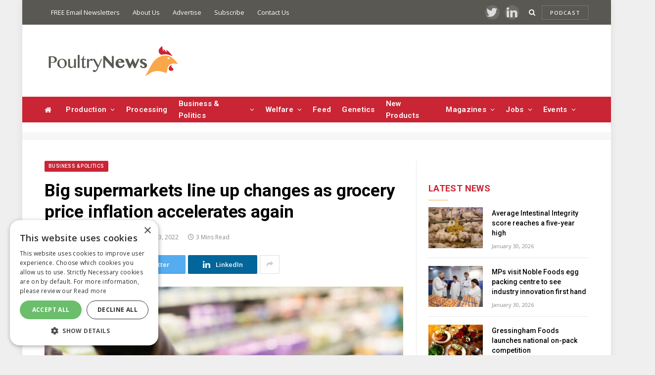

--- FILE ---
content_type: text/html; charset=UTF-8
request_url: https://www.poultrynews.co.uk/business-politics/retail-business-politics/big-supermarkets-line-up-changes-as-grocery-price-inflation-accelerates-again.html
body_size: 43940
content:

<!DOCTYPE html>
<html lang="en-US" class="s-light site-s-light">

<head>

	<meta charset="UTF-8" />
	<meta name="viewport" content="width=device-width, initial-scale=1" />
	<meta name='robots' content='index, follow, max-image-preview:large, max-snippet:-1, max-video-preview:-1' />
	<style>img:is([sizes="auto" i], [sizes^="auto," i]) { contain-intrinsic-size: 3000px 1500px }</style>
	
	<!-- This site is optimized with the Yoast SEO plugin v26.8 - https://yoast.com/product/yoast-seo-wordpress/ -->
	<title>Big supermarkets line up changes as grocery price inflation accelerates again - Poultry News</title><link rel="preload" as="image" imagesrcset="https://www.poultrynews.co.uk/wp-content/uploads/2017/01/supermarket-trolley-1-768x409.jpg 768w, https://www.poultrynews.co.uk/wp-content/uploads/2017/01/supermarket-trolley-1-300x160.jpg 300w, https://www.poultrynews.co.uk/wp-content/uploads/2017/01/supermarket-trolley-1-150x80.jpg 150w, https://www.poultrynews.co.uk/wp-content/uploads/2017/01/supermarket-trolley-1-450x240.jpg 450w, https://www.poultrynews.co.uk/wp-content/uploads/2017/01/supermarket-trolley-1.jpg 800w" imagesizes="(max-width: 722px) 100vw, 722px" /><link rel="preload" as="font" href="https://www.poultrynews.co.uk/wp-content/themes/smart-mag/css/icons/fonts/ts-icons.woff2?v2.2" type="font/woff2" crossorigin="anonymous" />
	<link rel="canonical" href="https://www.poultrynews.co.uk/business-politics/retail-business-politics/big-supermarkets-line-up-changes-as-grocery-price-inflation-accelerates-again.html" />
	<meta property="og:locale" content="en_US" />
	<meta property="og:type" content="article" />
	<meta property="og:title" content="Big supermarkets line up changes as grocery price inflation accelerates again - Poultry News" />
	<meta property="og:url" content="https://www.poultrynews.co.uk/business-politics/retail-business-politics/big-supermarkets-line-up-changes-as-grocery-price-inflation-accelerates-again.html" />
	<meta property="og:site_name" content="Poultry News" />
	<meta property="article:published_time" content="2022-09-13T07:54:49+00:00" />
	<meta property="og:image" content="https://s45849.pcdn.co/wp-content/uploads/2017/01/supermarket-trolley-1.jpg" />
	<meta property="og:image:width" content="800" />
	<meta property="og:image:height" content="426" />
	<meta property="og:image:type" content="image/jpeg" />
	<meta name="author" content="Chloe Ryan" />
	<meta name="twitter:card" content="summary_large_image" />
	<meta name="twitter:label1" content="Written by" />
	<meta name="twitter:data1" content="Chloe Ryan" />
	<meta name="twitter:label2" content="Est. reading time" />
	<meta name="twitter:data2" content="2 minutes" />
	<script type="application/ld+json" class="yoast-schema-graph">{"@context":"https://schema.org","@graph":[{"@type":"Article","@id":"https://www.poultrynews.co.uk/business-politics/retail-business-politics/big-supermarkets-line-up-changes-as-grocery-price-inflation-accelerates-again.html#article","isPartOf":{"@id":"https://www.poultrynews.co.uk/business-politics/retail-business-politics/big-supermarkets-line-up-changes-as-grocery-price-inflation-accelerates-again.html"},"author":{"name":"Chloe Ryan","@id":"https://www.poultrynews.co.uk/#/schema/person/b0183397cb50f14f7f93dd0e08360bcb"},"headline":"Big supermarkets line up changes as grocery price inflation accelerates again","datePublished":"2022-09-13T07:54:49+00:00","mainEntityOfPage":{"@id":"https://www.poultrynews.co.uk/business-politics/retail-business-politics/big-supermarkets-line-up-changes-as-grocery-price-inflation-accelerates-again.html"},"wordCount":405,"publisher":{"@id":"https://www.poultrynews.co.uk/#organization"},"image":{"@id":"https://www.poultrynews.co.uk/business-politics/retail-business-politics/big-supermarkets-line-up-changes-as-grocery-price-inflation-accelerates-again.html#primaryimage"},"thumbnailUrl":"https://s45849.pcdn.co/wp-content/uploads/2017/01/supermarket-trolley-1.jpg","articleSection":["Business &amp; Politics","Retail"],"inLanguage":"en-US"},{"@type":"WebPage","@id":"https://www.poultrynews.co.uk/business-politics/retail-business-politics/big-supermarkets-line-up-changes-as-grocery-price-inflation-accelerates-again.html","url":"https://www.poultrynews.co.uk/business-politics/retail-business-politics/big-supermarkets-line-up-changes-as-grocery-price-inflation-accelerates-again.html","name":"Big supermarkets line up changes as grocery price inflation accelerates again - Poultry News","isPartOf":{"@id":"https://www.poultrynews.co.uk/#website"},"primaryImageOfPage":{"@id":"https://www.poultrynews.co.uk/business-politics/retail-business-politics/big-supermarkets-line-up-changes-as-grocery-price-inflation-accelerates-again.html#primaryimage"},"image":{"@id":"https://www.poultrynews.co.uk/business-politics/retail-business-politics/big-supermarkets-line-up-changes-as-grocery-price-inflation-accelerates-again.html#primaryimage"},"thumbnailUrl":"https://s45849.pcdn.co/wp-content/uploads/2017/01/supermarket-trolley-1.jpg","datePublished":"2022-09-13T07:54:49+00:00","breadcrumb":{"@id":"https://www.poultrynews.co.uk/business-politics/retail-business-politics/big-supermarkets-line-up-changes-as-grocery-price-inflation-accelerates-again.html#breadcrumb"},"inLanguage":"en-US","potentialAction":[{"@type":"ReadAction","target":["https://www.poultrynews.co.uk/business-politics/retail-business-politics/big-supermarkets-line-up-changes-as-grocery-price-inflation-accelerates-again.html"]}]},{"@type":"ImageObject","inLanguage":"en-US","@id":"https://www.poultrynews.co.uk/business-politics/retail-business-politics/big-supermarkets-line-up-changes-as-grocery-price-inflation-accelerates-again.html#primaryimage","url":"https://s45849.pcdn.co/wp-content/uploads/2017/01/supermarket-trolley-1.jpg","contentUrl":"https://s45849.pcdn.co/wp-content/uploads/2017/01/supermarket-trolley-1.jpg","width":800,"height":426},{"@type":"BreadcrumbList","@id":"https://www.poultrynews.co.uk/business-politics/retail-business-politics/big-supermarkets-line-up-changes-as-grocery-price-inflation-accelerates-again.html#breadcrumb","itemListElement":[{"@type":"ListItem","position":1,"name":"Home","item":"https://www.poultrynews.co.uk/"},{"@type":"ListItem","position":2,"name":"Big supermarkets line up changes as grocery price inflation accelerates again"}]},{"@type":"WebSite","@id":"https://www.poultrynews.co.uk/#website","url":"https://www.poultrynews.co.uk/","name":"Poultry News","description":"","publisher":{"@id":"https://www.poultrynews.co.uk/#organization"},"potentialAction":[{"@type":"SearchAction","target":{"@type":"EntryPoint","urlTemplate":"https://www.poultrynews.co.uk/?s={search_term_string}"},"query-input":{"@type":"PropertyValueSpecification","valueRequired":true,"valueName":"search_term_string"}}],"inLanguage":"en-US"},{"@type":"Organization","@id":"https://www.poultrynews.co.uk/#organization","name":"Lewis Business Media","url":"https://www.poultrynews.co.uk/","logo":{"@type":"ImageObject","inLanguage":"en-US","@id":"https://www.poultrynews.co.uk/#/schema/logo/image/","url":"https://s45849.pcdn.co/wp-content/uploads/2021/06/logo_main1.jpg","contentUrl":"https://s45849.pcdn.co/wp-content/uploads/2021/06/logo_main1.jpg","width":270,"height":133,"caption":"Lewis Business Media"},"image":{"@id":"https://www.poultrynews.co.uk/#/schema/logo/image/"}},{"@type":"Person","@id":"https://www.poultrynews.co.uk/#/schema/person/b0183397cb50f14f7f93dd0e08360bcb","name":"Chloe Ryan","image":{"@type":"ImageObject","inLanguage":"en-US","@id":"https://www.poultrynews.co.uk/#/schema/person/image/","url":"https://s45849.pcdn.co/wp-content/uploads/2021/09/chloe-ryan.jpg","contentUrl":"https://s45849.pcdn.co/wp-content/uploads/2021/09/chloe-ryan.jpg","caption":"Chloe Ryan"},"description":"Editor of Poultry Business, Chloe has spent the past decade writing about the food industry from farming, through manufacturing, retail and foodservice. When not working, dog walking and reading biographies are her favourite hobbies."}]}</script>
	<!-- / Yoast SEO plugin. -->


<link rel='dns-prefetch' href='//fonts.googleapis.com' />
<link rel="alternate" type="application/rss+xml" title="Poultry News &raquo; Feed" href="https://www.poultrynews.co.uk/feed" />
<script type="text/javascript" id="wpp-js" src="https://s45849.pcdn.co/wp-content/plugins/wordpress-popular-posts/assets/js/wpp.min.js?ver=7.3.6" data-sampling="0" data-sampling-rate="100" data-api-url="https://www.poultrynews.co.uk/wp-json/wordpress-popular-posts" data-post-id="63840" data-token="36e429c658" data-lang="0" data-debug="0"></script>
<script type="text/javascript">
/* <![CDATA[ */
window._wpemojiSettings = {"baseUrl":"https:\/\/s.w.org\/images\/core\/emoji\/16.0.1\/72x72\/","ext":".png","svgUrl":"https:\/\/s.w.org\/images\/core\/emoji\/16.0.1\/svg\/","svgExt":".svg","source":{"concatemoji":"https:\/\/s45849.pcdn.co\/wp-includes\/js\/wp-emoji-release.min.js?ver=4d182a4b20c5ef249abdef07ee38a960"}};
/*! This file is auto-generated */
!function(s,n){var o,i,e;function c(e){try{var t={supportTests:e,timestamp:(new Date).valueOf()};sessionStorage.setItem(o,JSON.stringify(t))}catch(e){}}function p(e,t,n){e.clearRect(0,0,e.canvas.width,e.canvas.height),e.fillText(t,0,0);var t=new Uint32Array(e.getImageData(0,0,e.canvas.width,e.canvas.height).data),a=(e.clearRect(0,0,e.canvas.width,e.canvas.height),e.fillText(n,0,0),new Uint32Array(e.getImageData(0,0,e.canvas.width,e.canvas.height).data));return t.every(function(e,t){return e===a[t]})}function u(e,t){e.clearRect(0,0,e.canvas.width,e.canvas.height),e.fillText(t,0,0);for(var n=e.getImageData(16,16,1,1),a=0;a<n.data.length;a++)if(0!==n.data[a])return!1;return!0}function f(e,t,n,a){switch(t){case"flag":return n(e,"\ud83c\udff3\ufe0f\u200d\u26a7\ufe0f","\ud83c\udff3\ufe0f\u200b\u26a7\ufe0f")?!1:!n(e,"\ud83c\udde8\ud83c\uddf6","\ud83c\udde8\u200b\ud83c\uddf6")&&!n(e,"\ud83c\udff4\udb40\udc67\udb40\udc62\udb40\udc65\udb40\udc6e\udb40\udc67\udb40\udc7f","\ud83c\udff4\u200b\udb40\udc67\u200b\udb40\udc62\u200b\udb40\udc65\u200b\udb40\udc6e\u200b\udb40\udc67\u200b\udb40\udc7f");case"emoji":return!a(e,"\ud83e\udedf")}return!1}function g(e,t,n,a){var r="undefined"!=typeof WorkerGlobalScope&&self instanceof WorkerGlobalScope?new OffscreenCanvas(300,150):s.createElement("canvas"),o=r.getContext("2d",{willReadFrequently:!0}),i=(o.textBaseline="top",o.font="600 32px Arial",{});return e.forEach(function(e){i[e]=t(o,e,n,a)}),i}function t(e){var t=s.createElement("script");t.src=e,t.defer=!0,s.head.appendChild(t)}"undefined"!=typeof Promise&&(o="wpEmojiSettingsSupports",i=["flag","emoji"],n.supports={everything:!0,everythingExceptFlag:!0},e=new Promise(function(e){s.addEventListener("DOMContentLoaded",e,{once:!0})}),new Promise(function(t){var n=function(){try{var e=JSON.parse(sessionStorage.getItem(o));if("object"==typeof e&&"number"==typeof e.timestamp&&(new Date).valueOf()<e.timestamp+604800&&"object"==typeof e.supportTests)return e.supportTests}catch(e){}return null}();if(!n){if("undefined"!=typeof Worker&&"undefined"!=typeof OffscreenCanvas&&"undefined"!=typeof URL&&URL.createObjectURL&&"undefined"!=typeof Blob)try{var e="postMessage("+g.toString()+"("+[JSON.stringify(i),f.toString(),p.toString(),u.toString()].join(",")+"));",a=new Blob([e],{type:"text/javascript"}),r=new Worker(URL.createObjectURL(a),{name:"wpTestEmojiSupports"});return void(r.onmessage=function(e){c(n=e.data),r.terminate(),t(n)})}catch(e){}c(n=g(i,f,p,u))}t(n)}).then(function(e){for(var t in e)n.supports[t]=e[t],n.supports.everything=n.supports.everything&&n.supports[t],"flag"!==t&&(n.supports.everythingExceptFlag=n.supports.everythingExceptFlag&&n.supports[t]);n.supports.everythingExceptFlag=n.supports.everythingExceptFlag&&!n.supports.flag,n.DOMReady=!1,n.readyCallback=function(){n.DOMReady=!0}}).then(function(){return e}).then(function(){var e;n.supports.everything||(n.readyCallback(),(e=n.source||{}).concatemoji?t(e.concatemoji):e.wpemoji&&e.twemoji&&(t(e.twemoji),t(e.wpemoji)))}))}((window,document),window._wpemojiSettings);
/* ]]> */
</script>
<style id='wp-emoji-styles-inline-css' type='text/css'>

	img.wp-smiley, img.emoji {
		display: inline !important;
		border: none !important;
		box-shadow: none !important;
		height: 1em !important;
		width: 1em !important;
		margin: 0 0.07em !important;
		vertical-align: -0.1em !important;
		background: none !important;
		padding: 0 !important;
	}
</style>
<link rel='stylesheet' id='wp-block-library-css' href='https://s45849.pcdn.co/wp-includes/css/dist/block-library/style.min.css?ver=4d182a4b20c5ef249abdef07ee38a960' type='text/css' media='all' />
<style id='classic-theme-styles-inline-css' type='text/css'>
/*! This file is auto-generated */
.wp-block-button__link{color:#fff;background-color:#32373c;border-radius:9999px;box-shadow:none;text-decoration:none;padding:calc(.667em + 2px) calc(1.333em + 2px);font-size:1.125em}.wp-block-file__button{background:#32373c;color:#fff;text-decoration:none}
</style>
<style id='global-styles-inline-css' type='text/css'>
:root{--wp--preset--aspect-ratio--square: 1;--wp--preset--aspect-ratio--4-3: 4/3;--wp--preset--aspect-ratio--3-4: 3/4;--wp--preset--aspect-ratio--3-2: 3/2;--wp--preset--aspect-ratio--2-3: 2/3;--wp--preset--aspect-ratio--16-9: 16/9;--wp--preset--aspect-ratio--9-16: 9/16;--wp--preset--color--black: #000000;--wp--preset--color--cyan-bluish-gray: #abb8c3;--wp--preset--color--white: #ffffff;--wp--preset--color--pale-pink: #f78da7;--wp--preset--color--vivid-red: #cf2e2e;--wp--preset--color--luminous-vivid-orange: #ff6900;--wp--preset--color--luminous-vivid-amber: #fcb900;--wp--preset--color--light-green-cyan: #7bdcb5;--wp--preset--color--vivid-green-cyan: #00d084;--wp--preset--color--pale-cyan-blue: #8ed1fc;--wp--preset--color--vivid-cyan-blue: #0693e3;--wp--preset--color--vivid-purple: #9b51e0;--wp--preset--gradient--vivid-cyan-blue-to-vivid-purple: linear-gradient(135deg,rgba(6,147,227,1) 0%,rgb(155,81,224) 100%);--wp--preset--gradient--light-green-cyan-to-vivid-green-cyan: linear-gradient(135deg,rgb(122,220,180) 0%,rgb(0,208,130) 100%);--wp--preset--gradient--luminous-vivid-amber-to-luminous-vivid-orange: linear-gradient(135deg,rgba(252,185,0,1) 0%,rgba(255,105,0,1) 100%);--wp--preset--gradient--luminous-vivid-orange-to-vivid-red: linear-gradient(135deg,rgba(255,105,0,1) 0%,rgb(207,46,46) 100%);--wp--preset--gradient--very-light-gray-to-cyan-bluish-gray: linear-gradient(135deg,rgb(238,238,238) 0%,rgb(169,184,195) 100%);--wp--preset--gradient--cool-to-warm-spectrum: linear-gradient(135deg,rgb(74,234,220) 0%,rgb(151,120,209) 20%,rgb(207,42,186) 40%,rgb(238,44,130) 60%,rgb(251,105,98) 80%,rgb(254,248,76) 100%);--wp--preset--gradient--blush-light-purple: linear-gradient(135deg,rgb(255,206,236) 0%,rgb(152,150,240) 100%);--wp--preset--gradient--blush-bordeaux: linear-gradient(135deg,rgb(254,205,165) 0%,rgb(254,45,45) 50%,rgb(107,0,62) 100%);--wp--preset--gradient--luminous-dusk: linear-gradient(135deg,rgb(255,203,112) 0%,rgb(199,81,192) 50%,rgb(65,88,208) 100%);--wp--preset--gradient--pale-ocean: linear-gradient(135deg,rgb(255,245,203) 0%,rgb(182,227,212) 50%,rgb(51,167,181) 100%);--wp--preset--gradient--electric-grass: linear-gradient(135deg,rgb(202,248,128) 0%,rgb(113,206,126) 100%);--wp--preset--gradient--midnight: linear-gradient(135deg,rgb(2,3,129) 0%,rgb(40,116,252) 100%);--wp--preset--font-size--small: 13px;--wp--preset--font-size--medium: 20px;--wp--preset--font-size--large: 36px;--wp--preset--font-size--x-large: 42px;--wp--preset--spacing--20: 0.44rem;--wp--preset--spacing--30: 0.67rem;--wp--preset--spacing--40: 1rem;--wp--preset--spacing--50: 1.5rem;--wp--preset--spacing--60: 2.25rem;--wp--preset--spacing--70: 3.38rem;--wp--preset--spacing--80: 5.06rem;--wp--preset--shadow--natural: 6px 6px 9px rgba(0, 0, 0, 0.2);--wp--preset--shadow--deep: 12px 12px 50px rgba(0, 0, 0, 0.4);--wp--preset--shadow--sharp: 6px 6px 0px rgba(0, 0, 0, 0.2);--wp--preset--shadow--outlined: 6px 6px 0px -3px rgba(255, 255, 255, 1), 6px 6px rgba(0, 0, 0, 1);--wp--preset--shadow--crisp: 6px 6px 0px rgba(0, 0, 0, 1);}:where(.is-layout-flex){gap: 0.5em;}:where(.is-layout-grid){gap: 0.5em;}body .is-layout-flex{display: flex;}.is-layout-flex{flex-wrap: wrap;align-items: center;}.is-layout-flex > :is(*, div){margin: 0;}body .is-layout-grid{display: grid;}.is-layout-grid > :is(*, div){margin: 0;}:where(.wp-block-columns.is-layout-flex){gap: 2em;}:where(.wp-block-columns.is-layout-grid){gap: 2em;}:where(.wp-block-post-template.is-layout-flex){gap: 1.25em;}:where(.wp-block-post-template.is-layout-grid){gap: 1.25em;}.has-black-color{color: var(--wp--preset--color--black) !important;}.has-cyan-bluish-gray-color{color: var(--wp--preset--color--cyan-bluish-gray) !important;}.has-white-color{color: var(--wp--preset--color--white) !important;}.has-pale-pink-color{color: var(--wp--preset--color--pale-pink) !important;}.has-vivid-red-color{color: var(--wp--preset--color--vivid-red) !important;}.has-luminous-vivid-orange-color{color: var(--wp--preset--color--luminous-vivid-orange) !important;}.has-luminous-vivid-amber-color{color: var(--wp--preset--color--luminous-vivid-amber) !important;}.has-light-green-cyan-color{color: var(--wp--preset--color--light-green-cyan) !important;}.has-vivid-green-cyan-color{color: var(--wp--preset--color--vivid-green-cyan) !important;}.has-pale-cyan-blue-color{color: var(--wp--preset--color--pale-cyan-blue) !important;}.has-vivid-cyan-blue-color{color: var(--wp--preset--color--vivid-cyan-blue) !important;}.has-vivid-purple-color{color: var(--wp--preset--color--vivid-purple) !important;}.has-black-background-color{background-color: var(--wp--preset--color--black) !important;}.has-cyan-bluish-gray-background-color{background-color: var(--wp--preset--color--cyan-bluish-gray) !important;}.has-white-background-color{background-color: var(--wp--preset--color--white) !important;}.has-pale-pink-background-color{background-color: var(--wp--preset--color--pale-pink) !important;}.has-vivid-red-background-color{background-color: var(--wp--preset--color--vivid-red) !important;}.has-luminous-vivid-orange-background-color{background-color: var(--wp--preset--color--luminous-vivid-orange) !important;}.has-luminous-vivid-amber-background-color{background-color: var(--wp--preset--color--luminous-vivid-amber) !important;}.has-light-green-cyan-background-color{background-color: var(--wp--preset--color--light-green-cyan) !important;}.has-vivid-green-cyan-background-color{background-color: var(--wp--preset--color--vivid-green-cyan) !important;}.has-pale-cyan-blue-background-color{background-color: var(--wp--preset--color--pale-cyan-blue) !important;}.has-vivid-cyan-blue-background-color{background-color: var(--wp--preset--color--vivid-cyan-blue) !important;}.has-vivid-purple-background-color{background-color: var(--wp--preset--color--vivid-purple) !important;}.has-black-border-color{border-color: var(--wp--preset--color--black) !important;}.has-cyan-bluish-gray-border-color{border-color: var(--wp--preset--color--cyan-bluish-gray) !important;}.has-white-border-color{border-color: var(--wp--preset--color--white) !important;}.has-pale-pink-border-color{border-color: var(--wp--preset--color--pale-pink) !important;}.has-vivid-red-border-color{border-color: var(--wp--preset--color--vivid-red) !important;}.has-luminous-vivid-orange-border-color{border-color: var(--wp--preset--color--luminous-vivid-orange) !important;}.has-luminous-vivid-amber-border-color{border-color: var(--wp--preset--color--luminous-vivid-amber) !important;}.has-light-green-cyan-border-color{border-color: var(--wp--preset--color--light-green-cyan) !important;}.has-vivid-green-cyan-border-color{border-color: var(--wp--preset--color--vivid-green-cyan) !important;}.has-pale-cyan-blue-border-color{border-color: var(--wp--preset--color--pale-cyan-blue) !important;}.has-vivid-cyan-blue-border-color{border-color: var(--wp--preset--color--vivid-cyan-blue) !important;}.has-vivid-purple-border-color{border-color: var(--wp--preset--color--vivid-purple) !important;}.has-vivid-cyan-blue-to-vivid-purple-gradient-background{background: var(--wp--preset--gradient--vivid-cyan-blue-to-vivid-purple) !important;}.has-light-green-cyan-to-vivid-green-cyan-gradient-background{background: var(--wp--preset--gradient--light-green-cyan-to-vivid-green-cyan) !important;}.has-luminous-vivid-amber-to-luminous-vivid-orange-gradient-background{background: var(--wp--preset--gradient--luminous-vivid-amber-to-luminous-vivid-orange) !important;}.has-luminous-vivid-orange-to-vivid-red-gradient-background{background: var(--wp--preset--gradient--luminous-vivid-orange-to-vivid-red) !important;}.has-very-light-gray-to-cyan-bluish-gray-gradient-background{background: var(--wp--preset--gradient--very-light-gray-to-cyan-bluish-gray) !important;}.has-cool-to-warm-spectrum-gradient-background{background: var(--wp--preset--gradient--cool-to-warm-spectrum) !important;}.has-blush-light-purple-gradient-background{background: var(--wp--preset--gradient--blush-light-purple) !important;}.has-blush-bordeaux-gradient-background{background: var(--wp--preset--gradient--blush-bordeaux) !important;}.has-luminous-dusk-gradient-background{background: var(--wp--preset--gradient--luminous-dusk) !important;}.has-pale-ocean-gradient-background{background: var(--wp--preset--gradient--pale-ocean) !important;}.has-electric-grass-gradient-background{background: var(--wp--preset--gradient--electric-grass) !important;}.has-midnight-gradient-background{background: var(--wp--preset--gradient--midnight) !important;}.has-small-font-size{font-size: var(--wp--preset--font-size--small) !important;}.has-medium-font-size{font-size: var(--wp--preset--font-size--medium) !important;}.has-large-font-size{font-size: var(--wp--preset--font-size--large) !important;}.has-x-large-font-size{font-size: var(--wp--preset--font-size--x-large) !important;}
:where(.wp-block-post-template.is-layout-flex){gap: 1.25em;}:where(.wp-block-post-template.is-layout-grid){gap: 1.25em;}
:where(.wp-block-columns.is-layout-flex){gap: 2em;}:where(.wp-block-columns.is-layout-grid){gap: 2em;}
:root :where(.wp-block-pullquote){font-size: 1.5em;line-height: 1.6;}
</style>
<link rel='stylesheet' id='theme-my-login-css' href='https://s45849.pcdn.co/wp-content/plugins/theme-my-login/assets/styles/theme-my-login.min.css?ver=999999999999999999999999999999999999' type='text/css' media='all' />
<link rel='stylesheet' id='wp-job-manager-job-listings-css' href='https://s45849.pcdn.co/wp-content/plugins/wp-job-manager/assets/dist/css/job-listings.css?ver=598383a28ac5f9f156e4' type='text/css' media='all' />
<link rel='stylesheet' id='ppress-frontend-css' href='https://s45849.pcdn.co/wp-content/plugins/wp-user-avatar/assets/css/frontend.min.css?ver=4.16.9' type='text/css' media='all' />
<link rel='stylesheet' id='ppress-flatpickr-css' href='https://s45849.pcdn.co/wp-content/plugins/wp-user-avatar/assets/flatpickr/flatpickr.min.css?ver=4.16.9' type='text/css' media='all' />
<link rel='stylesheet' id='ppress-select2-css' href='https://s45849.pcdn.co/wp-content/plugins/wp-user-avatar/assets/select2/select2.min.css?ver=4d182a4b20c5ef249abdef07ee38a960' type='text/css' media='all' />
<link rel='stylesheet' id='wordpress-popular-posts-css-css' href='https://s45849.pcdn.co/wp-content/plugins/wordpress-popular-posts/assets/css/wpp.css?ver=7.3.6' type='text/css' media='all' />
<link rel='stylesheet' id='smartmag-core-css' href='https://s45849.pcdn.co/wp-content/themes/smart-mag/style.css?ver=6.0.0' type='text/css' media='all' />
<link rel='stylesheet' id='smartmag-fonts-css' href='https://fonts.googleapis.com/css?family=Hind%3A400%2C500%2C600' type='text/css' media='all' />
<link rel='stylesheet' id='magnific-popup-css' href='https://s45849.pcdn.co/wp-content/themes/smart-mag/css/lightbox.css?ver=6.0.0' type='text/css' media='all' />
<link rel='stylesheet' id='font-awesome4-css' href='https://s45849.pcdn.co/wp-content/themes/smart-mag/css/fontawesome/css/font-awesome.min.css?ver=6.0.0' type='text/css' media='all' />
<link rel='stylesheet' id='smartmag-icons-css' href='https://s45849.pcdn.co/wp-content/themes/smart-mag/css/icons/icons.css?ver=6.0.0' type='text/css' media='all' />
<link rel='stylesheet' id='smartmag-skin-css' href='https://s45849.pcdn.co/wp-content/themes/smart-mag/css/skin-trendy.css?ver=6.0.0' type='text/css' media='all' />
<style id='smartmag-skin-inline-css' type='text/css'>
:root { --c-main: #c92535;
--c-main-rgb: 201,37,53;
--c-headings: #0a0404;
--text-font: "Roboto", system-ui, -apple-system, "Segoe UI", Arial, sans-serif;
--body-font: "Roboto", system-ui, -apple-system, "Segoe UI", Arial, sans-serif;
--ui-font: "Open Sans", system-ui, -apple-system, "Segoe UI", Arial, sans-serif;
--title-font: "Open Sans", system-ui, -apple-system, "Segoe UI", Arial, sans-serif;
--h-font: "Open Sans", system-ui, -apple-system, "Segoe UI", Arial, sans-serif;
--title-font: "Roboto", system-ui, -apple-system, "Segoe UI", Arial, sans-serif;
--h-font: "Roboto", system-ui, -apple-system, "Segoe UI", Arial, sans-serif;
--main-width: 1100px;
--wrap-padding: 0px; }
.s-dark body { background-color: #ffffff; }
.s-light { --body-color: #000000; --c-excerpts: #000000; }
.post-content { color: #000000; }
.s-dark { --body-color: #000000; --c-excerpts: #000000; }
.s-dark .post-content { color: #000000; }
.s-dark, .site-s-dark .s-light { --c-headings: #0a0a0a; }
.post-title { --c-headings: #000000; }
.s-dark .post-title { --c-headings: #000000; }
.main-sidebar .widget-title .heading { font-family: "Roboto", system-ui, -apple-system, "Segoe UI", Arial, sans-serif; }
.main-sidebar .widget-title { --space-below: 15px; }
.main-sidebar .widget { margin-bottom: 45px; }
.smart-head-main { --c-shadow: rgba(10,10,10,0.04); }
.smart-head-main .smart-head-top { --head-h: 50px; background-color: #595853; }
.smart-head-main .smart-head-mid { --head-h: 146px; }
.smart-head-main .smart-head-bot { --head-h: 52px; }
.s-dark .smart-head-main .smart-head-bot,
.smart-head-main .s-dark.smart-head-bot { background-color: #c92535; }
.navigation { font-family: "Roboto", system-ui, -apple-system, "Segoe UI", Arial, sans-serif; }
.navigation-main .menu > li > a { letter-spacing: 0.02em; }
.navigation-main .menu > li li a { font-family: "Roboto", system-ui, -apple-system, "Segoe UI", Arial, sans-serif; }
.navigation-main { --nav-items-space: 11px; margin-left: calc(-1 * var(--nav-items-space)); }
.s-light .navigation-main { --c-nav: #ffffff; --c-nav-hov: #ffffff; }
.s-light .navigation { --c-nav-hov-bg: #ffffff; --c-nav-drop-bg: #c92535; --c-nav-drop-hov-bg: #faa74b; --c-nav-drop: #ffffff; }
.s-light .sub-cats { background-color: #faa74b; }
.s-dark .navigation { --c-nav-hov-bg: #faa74b; --c-nav-drop: #ffffff; }
.smart-head-mobile .smart-head-mid { border-top-width: 3px; }
.mobile-menu { font-size: 15px; }
.navigation-small { font-family: "Open Sans", system-ui, -apple-system, "Segoe UI", Arial, sans-serif; }
.s-light .navigation-small { --c-nav: #ffffff; }
.smart-head-main .spc-social { --spc-social-fs: 25px; --spc-social-size: 30px; --spc-social-space: 10px; }
.smart-head-main { --c-search-icon: #ffffff; }
.s-dark .smart-head-main .search-icon,
.smart-head-main .s-dark .search-icon { --c-search-icon: #ffffff; }
.smart-head-main .search-icon:hover { color: #faa74b; }
.s-dark .smart-head-main .search-icon:hover,
.smart-head-main .s-dark .search-icon:hover { color: #faa74b; }
.smart-head-main { --search-icon-size: 30px; }
.smart-head-main .offcanvas-toggle { transform: scale(0.65); }
.smart-head-main { --cart-icon-size: 30px; }
.s-dark .upper-footer { background-color: #c92535; }
.main-footer .lower-footer { background-color: #faa74a; }
.lower-footer { color: #ffffff; }
.main-footer .lower-footer { --c-links: #ffffff; --c-foot-menu: #ffffff; }
.cat-labels .category { font-family: "Roboto", system-ui, -apple-system, "Segoe UI", Arial, sans-serif; color: #ffffff; }
.block-head-c2 .heading { font-family: "Roboto", system-ui, -apple-system, "Segoe UI", Arial, sans-serif; font-size: 18px; letter-spacing: 0.02em; }
.block-head-c2 { --space-below: 0px; --c-line: #faa74b; }
.s-dark .block-head-c2 { --c-line: #faa74b; }
.block-head-c2 .heading { color: #c92434; }
.s-dark .block-head-c2 .heading { color: #c92434; }
.block-head-g .heading { font-family: "Open Sans", system-ui, -apple-system, "Segoe UI", Arial, sans-serif; font-weight: bold; text-transform: uppercase; }
.block-head-g { background-color: #f26932; background-color: #f26932; }
.loop-grid .ratio-is-custom { padding-bottom: calc(100% / 1.68); }
.loop-list .ratio-is-custom { padding-bottom: calc(100% / 1.575); }
.loop-list .media { width: 44%; max-width: 85%; }
.loop-list .media:not(i) { max-width: 44%; }
.loop-small .media:not(i) { max-width: 120px; }
.the-page-heading { font-family: "Roboto", system-ui, -apple-system, "Segoe UI", Arial, sans-serif; font-weight: bold; }
.a-wrap-2:not(._) { padding-top: 0px; padding-bottom: 0px; padding-left: 0px; padding-right: 0px; margin-top: 20px; margin-bottom: 10px; margin-left: 0px; margin-right: 0px; }
@media (min-width: 768px) and (max-width: 940px) { .ts-contain, .main { padding-left: 35px; padding-right: 35px; } }
@media (max-width: 767px) { .ts-contain, .main { padding-left: 25px; padding-right: 25px; } }


</style>
<link rel='stylesheet' id='smartmag-gfonts-custom-css' href='https://fonts.googleapis.com/css?family=Roboto%3A400%2C500%2C600%2C700%2Cbold%7COpen+Sans%3A400%2C500%2C600%2C700%2Cbold' type='text/css' media='all' />
<script type="text/javascript" src="https://s45849.pcdn.co/wp-includes/js/jquery/jquery.min.js?ver=3.7.1" id="jquery-core-js"></script>
<script type="text/javascript" src="https://s45849.pcdn.co/wp-includes/js/jquery/jquery-migrate.min.js?ver=3.4.1" id="jquery-migrate-js"></script>
<script type="text/javascript" src="https://s45849.pcdn.co/wp-content/plugins/wp-user-avatar/assets/flatpickr/flatpickr.min.js?ver=4.16.9" id="ppress-flatpickr-js"></script>
<script type="text/javascript" src="https://s45849.pcdn.co/wp-content/plugins/wp-user-avatar/assets/select2/select2.min.js?ver=4.16.9" id="ppress-select2-js"></script>
<link rel="https://api.w.org/" href="https://www.poultrynews.co.uk/wp-json/" /><link rel="alternate" title="JSON" type="application/json" href="https://www.poultrynews.co.uk/wp-json/wp/v2/posts/63840" /><link rel="EditURI" type="application/rsd+xml" title="RSD" href="https://www.poultrynews.co.uk/xmlrpc.php?rsd" />

<link rel='shortlink' href='https://www.poultrynews.co.uk/?p=63840' />
<link rel="alternate" title="oEmbed (JSON)" type="application/json+oembed" href="https://www.poultrynews.co.uk/wp-json/oembed/1.0/embed?url=https%3A%2F%2Fwww.poultrynews.co.uk%2Fbusiness-politics%2Fretail-business-politics%2Fbig-supermarkets-line-up-changes-as-grocery-price-inflation-accelerates-again.html" />
<link rel="alternate" title="oEmbed (XML)" type="text/xml+oembed" href="https://www.poultrynews.co.uk/wp-json/oembed/1.0/embed?url=https%3A%2F%2Fwww.poultrynews.co.uk%2Fbusiness-politics%2Fretail-business-politics%2Fbig-supermarkets-line-up-changes-as-grocery-price-inflation-accelerates-again.html&#038;format=xml" />
            <!-- fw-scriptloader: start -->
            <script type='text/javascript' data-loader_alias="pn_scriptloader" data-settings_page="{&quot;site&quot;:{&quot;name&quot;:&quot;Poultry News&quot;,&quot;root_ur&quot;:&quot;https:\/\/www.poultrynews.co.uk&quot;},&quot;page&quot;:{&quot;id&quot;:63840,&quot;url&quot;:&quot;https:\/\/www.poultrynews.co.uk\/?post_type=post&amp;p=63840&quot;,&quot;title&quot;:&quot;Big supermarkets line up changes as grocery price inflation accelerates again&quot;,&quot;date&quot;:&quot;2022-09-13&quot;,&quot;type&quot;:&quot;post&quot;}}" data-settings_mode="no-cache" data-settings_endpoint="https://www.poultrynews.co.uk/fw_scriptloader/settings.json" src="https://s45849.pcdn.co/wp-content/plugins/fw-scriptloader/assets/js/loader.js?ver=1.0.0-3380.4461635&cache_bust="></script>
			            <!-- fw-scriptloader: end -->
            
<!-- Twitter Cards Meta - V 2.5.4 -->
<meta name="twitter:card" content="summary_large_image" />
<meta name="twitter:site" content="@poultrybusiness" />
<meta name="twitter:creator" content="@poultrybusiness" />
<meta name="twitter:url" content="https://www.poultrynews.co.uk/business-politics/retail-business-politics/big-supermarkets-line-up-changes-as-grocery-price-inflation-accelerates-again.html" />
<meta name="twitter:title" content="Big supermarkets line up changes as grocery price inflation accelerates again" />
<meta name="twitter:description" content="Grocery sales increased by 3.8% in the 12 weeks to 4 September 2022 according to the latest figures from Kantar. This is the third month in a row that the [...]" />
<meta name="twitter:image" content="https://s45849.pcdn.co/wp-content/uploads/2017/01/supermarket-trolley-1.jpg" />
<!-- Twitter Cards Meta By WPDeveloper.net -->

            <style id="wpp-loading-animation-styles">@-webkit-keyframes bgslide{from{background-position-x:0}to{background-position-x:-200%}}@keyframes bgslide{from{background-position-x:0}to{background-position-x:-200%}}.wpp-widget-block-placeholder,.wpp-shortcode-placeholder{margin:0 auto;width:60px;height:3px;background:#dd3737;background:linear-gradient(90deg,#dd3737 0%,#571313 10%,#dd3737 100%);background-size:200% auto;border-radius:3px;-webkit-animation:bgslide 1s infinite linear;animation:bgslide 1s infinite linear}</style>
            
		<script>
		var BunyadSchemeKey = 'bunyad-scheme';
		(() => {
			const d = document.documentElement;
			const c = d.classList;
			const scheme = localStorage.getItem(BunyadSchemeKey);
			if (scheme) {
				d.dataset.origClass = c;
				scheme === 'dark' ? c.remove('s-light', 'site-s-light') : c.remove('s-dark', 'site-s-dark');
				c.add('site-s-' + scheme, 's-' + scheme);
			}
		})();
		</script>
		<meta name="generator" content="Elementor 3.34.4; features: additional_custom_breakpoints; settings: css_print_method-external, google_font-enabled, font_display-auto">
			<style>
				.e-con.e-parent:nth-of-type(n+4):not(.e-lazyloaded):not(.e-no-lazyload),
				.e-con.e-parent:nth-of-type(n+4):not(.e-lazyloaded):not(.e-no-lazyload) * {
					background-image: none !important;
				}
				@media screen and (max-height: 1024px) {
					.e-con.e-parent:nth-of-type(n+3):not(.e-lazyloaded):not(.e-no-lazyload),
					.e-con.e-parent:nth-of-type(n+3):not(.e-lazyloaded):not(.e-no-lazyload) * {
						background-image: none !important;
					}
				}
				@media screen and (max-height: 640px) {
					.e-con.e-parent:nth-of-type(n+2):not(.e-lazyloaded):not(.e-no-lazyload),
					.e-con.e-parent:nth-of-type(n+2):not(.e-lazyloaded):not(.e-no-lazyload) * {
						background-image: none !important;
					}
				}
			</style>
			<!-- Google Tag Manager -->
<script>(function(w,d,s,l,i){w[l]=w[l]||[];w[l].push({'gtm.start':
new Date().getTime(),event:'gtm.js'});var f=d.getElementsByTagName(s)[0],
j=d.createElement(s),dl=l!='dataLayer'?'&l='+l:'';j.async=true;j.src=
'https://www.googletagmanager.com/gtm.js?id='+i+dl;f.parentNode.insertBefore(j,f);
})(window,document,'script','dataLayer','GTM-PKXPS9S8');</script>
<!-- End Google Tag Manager -->
<script async src="//agdisplay.markallengroup.com/server/www/delivery/asyncjs.php"></script><style type="text/css">.blue-message {
background: none repeat scroll 0 0 #3399ff;
    color: #ffffff;
    text-shadow: none;
    font-size: 16px;
    line-height: 24px;
    padding: 10px;
}.green-message {
background: none repeat scroll 0 0 #8cc14c;
    color: #ffffff;
    text-shadow: none;
    font-size: 16px;
    line-height: 24px;
    padding: 10px;
}.orange-message {
background: none repeat scroll 0 0 #faa732;
    color: #ffffff;
    text-shadow: none;
    font-size: 16px;
    line-height: 24px;
    padding: 10px;
}.red-message {
background: none repeat scroll 0 0 #da4d31;
    color: #ffffff;
    text-shadow: none;
    font-size: 16px;
    line-height: 24px;
    padding: 10px;
}.grey-message {
background: none repeat scroll 0 0 #53555c;
    color: #ffffff;
    text-shadow: none;
    font-size: 16px;
    line-height: 24px;
    padding: 10px;
}.left-block {
background: none repeat scroll 0 0px, radial-gradient(ellipse at center center, #ffffff 0%, #f2f2f2 100%) repeat scroll 0 0 rgba(0, 0, 0, 0);
    color: #8b8e97;
    padding: 10px;
    margin: 10px;
    float: left;
}.right-block {
background: none repeat scroll 0 0px, radial-gradient(ellipse at center center, #ffffff 0%, #f2f2f2 100%) repeat scroll 0 0 rgba(0, 0, 0, 0);
    color: #8b8e97;
    padding: 10px;
    margin: 10px;
    float: right;
}.blockquotes {
background: none;
    border-left: 5px solid #f1f1f1;
    color: #8B8E97;
    font-size: 16px;
    font-style: italic;
    line-height: 22px;
    padding-left: 15px;
    padding: 10px;
    width: 60%;
    float: left;
}</style><link rel="icon" href="https://s45849.pcdn.co/wp-content/uploads/2021/10/pn-favicon-new-150x150.png" sizes="32x32" />
<link rel="icon" href="https://s45849.pcdn.co/wp-content/uploads/2021/10/pn-favicon-new-300x300.png" sizes="192x192" />
<link rel="apple-touch-icon" href="https://s45849.pcdn.co/wp-content/uploads/2021/10/pn-favicon-new-300x300.png" />
<meta name="msapplication-TileImage" content="https://s45849.pcdn.co/wp-content/uploads/2021/10/pn-favicon-new-300x300.png" />
		<style type="text/css" id="wp-custom-css">
			.related-posts span.ai-content {
    display: none !important;
}

.block-content span.ai-content {
    display: none !important;
}

.post-title a {
    --c-links: initial;
    --c-a: initial;
    --c-a-hover: #faa74b;
    display: block;
    
}
.post-meta .post-author > a {
    text-transform: uppercase;
    color: #000000;
	
	}		</style>
		<style>
.ai-viewports                 {--ai: 1;}
.ai-viewport-3                { display: none !important;}
.ai-viewport-2                { display: none !important;}
.ai-viewport-1                { display: inherit !important;}
.ai-viewport-0                { display: none !important;}
@media (min-width: 768px) and (max-width: 1299px) {
.ai-viewport-1                { display: none !important;}
.ai-viewport-2                { display: inherit !important;}
}
@media (max-width: 767px) {
.ai-viewport-1                { display: none !important;}
.ai-viewport-3                { display: inherit !important;}
}
</style>


</head>

<body class="wp-singular post-template-default single single-post postid-63840 single-format-standard wp-theme-smart-mag smartmag right-sidebar post-layout-modern post-cat-1485 has-lb has-lb-sm has-sb-sep layout-boxed elementor-default elementor-kit-7">


	<div class="ts-bg-cover"></div>

<div class="main-wrap">

	
<div class="off-canvas-backdrop"></div>
<div class="mobile-menu-container off-canvas hide-widgets-sm" id="off-canvas">

	<div class="off-canvas-head">
		<a href="#" class="close"><i class="tsi tsi-times"></i></a>

		<div class="ts-logo">
			<img class="logo-mobile logo-image" src="https://s45849.pcdn.co/wp-content/uploads/2021/09/poultry-news-retina.png" width="275" height="83" alt="Poultry News"/>		</div>
	</div>

	<div class="off-canvas-content">

		
			<ul id="menu-main-menu" class="mobile-menu"><li id="menu-item-56587" class="menu-item menu-item-type-custom menu-item-object-custom menu-item-home menu-item-56587"><a href="https://www.poultrynews.co.uk/"><i class="fa fa-home"></i></a></li>
<li id="menu-item-61303" class="menu-item menu-item-type-taxonomy menu-item-object-category menu-item-has-children menu-item-61303"><a href="https://www.poultrynews.co.uk/production">Production</a>
<ul class="sub-menu">
	<li id="menu-item-61304" class="menu-item menu-item-type-taxonomy menu-item-object-category menu-item-61304"><a href="https://www.poultrynews.co.uk/production/broiler-production">Broiler Production</a></li>
	<li id="menu-item-61305" class="menu-item menu-item-type-taxonomy menu-item-object-category menu-item-61305"><a href="https://www.poultrynews.co.uk/production/ducks">Ducks</a></li>
	<li id="menu-item-61306" class="menu-item menu-item-type-taxonomy menu-item-object-category menu-item-61306"><a href="https://www.poultrynews.co.uk/production/egg-production">Egg Production</a></li>
	<li id="menu-item-61307" class="menu-item menu-item-type-taxonomy menu-item-object-category menu-item-61307"><a href="https://www.poultrynews.co.uk/production/game">Game</a></li>
	<li id="menu-item-61308" class="menu-item menu-item-type-taxonomy menu-item-object-category menu-item-61308"><a href="https://www.poultrynews.co.uk/production/hatching">Hatching</a></li>
	<li id="menu-item-61309" class="menu-item menu-item-type-taxonomy menu-item-object-category menu-item-61309"><a href="https://www.poultrynews.co.uk/production/housing">Housing</a></li>
	<li id="menu-item-61310" class="menu-item menu-item-type-taxonomy menu-item-object-category menu-item-61310"><a href="https://www.poultrynews.co.uk/production/turkeys">Turkeys</a></li>
</ul>
</li>
<li id="menu-item-61311" class="menu-item menu-item-type-taxonomy menu-item-object-category menu-item-61311"><a href="https://www.poultrynews.co.uk/news/processing">Processing</a></li>
<li id="menu-item-61312" class="menu-item menu-item-type-taxonomy menu-item-object-category current-post-ancestor current-menu-parent current-post-parent menu-item-has-children menu-item-61312"><a href="https://www.poultrynews.co.uk/business-politics">Business &amp; Politics</a>
<ul class="sub-menu">
	<li id="menu-item-61313" class="menu-item menu-item-type-taxonomy menu-item-object-category menu-item-61313"><a href="https://www.poultrynews.co.uk/business-politics/business">Business</a></li>
	<li id="menu-item-61314" class="menu-item menu-item-type-taxonomy menu-item-object-category menu-item-61314"><a href="https://www.poultrynews.co.uk/business-politics/economics">Economics</a></li>
	<li id="menu-item-61315" class="menu-item menu-item-type-taxonomy menu-item-object-category menu-item-61315"><a href="https://www.poultrynews.co.uk/business-politics/eu-politics">EU &amp; Politics</a></li>
	<li id="menu-item-61316" class="menu-item menu-item-type-taxonomy menu-item-object-category menu-item-61316"><a href="https://www.poultrynews.co.uk/business-politics/marketing">Marketing</a></li>
	<li id="menu-item-61317" class="menu-item menu-item-type-taxonomy menu-item-object-category menu-item-61317"><a href="https://www.poultrynews.co.uk/business-politics/people">People</a></li>
	<li id="menu-item-61318" class="menu-item menu-item-type-taxonomy menu-item-object-category menu-item-61318"><a href="https://www.poultrynews.co.uk/business-politics/training-education">Training &amp; Education</a></li>
</ul>
</li>
<li id="menu-item-61319" class="menu-item menu-item-type-taxonomy menu-item-object-category menu-item-has-children menu-item-61319"><a href="https://www.poultrynews.co.uk/health-welfare">Welfare</a>
<ul class="sub-menu">
	<li id="menu-item-61320" class="menu-item menu-item-type-taxonomy menu-item-object-category menu-item-61320"><a href="https://www.poultrynews.co.uk/health-welfare/environment">Environment</a></li>
	<li id="menu-item-61321" class="menu-item menu-item-type-taxonomy menu-item-object-category menu-item-61321"><a href="https://www.poultrynews.co.uk/health-welfare/food-safety">Food Safety</a></li>
	<li id="menu-item-61322" class="menu-item menu-item-type-taxonomy menu-item-object-category menu-item-61322"><a href="https://www.poultrynews.co.uk/health-welfare/vet-medication">Vet &amp; Medication</a></li>
	<li id="menu-item-61323" class="menu-item menu-item-type-taxonomy menu-item-object-category menu-item-61323"><a href="https://www.poultrynews.co.uk/health-welfare/welfare">Welfare</a></li>
</ul>
</li>
<li id="menu-item-61324" class="menu-item menu-item-type-taxonomy menu-item-object-category menu-item-61324"><a href="https://www.poultrynews.co.uk/news/feed-nutrition">Feed</a></li>
<li id="menu-item-61325" class="menu-item menu-item-type-taxonomy menu-item-object-category menu-item-61325"><a href="https://www.poultrynews.co.uk/news/genetics">Genetics</a></li>
<li id="menu-item-61326" class="menu-item menu-item-type-taxonomy menu-item-object-category menu-item-61326"><a href="https://www.poultrynews.co.uk/news/new-products">New Products</a></li>
<li id="menu-item-61498" class="menu-item menu-item-type-taxonomy menu-item-object-category menu-item-has-children menu-item-61498"><a href="https://www.poultrynews.co.uk/magazines">Magazines</a>
<ul class="sub-menu">
	<li id="menu-item-71330" class="menu-item menu-item-type-post_type menu-item-object-post menu-item-71330"><a href="https://www.poultrynews.co.uk/magazines/poultry-business-january-2026-issue-out-now.html">January 2026</a></li>
	<li id="menu-item-71262" class="menu-item menu-item-type-post_type menu-item-object-post menu-item-71262"><a href="https://www.poultrynews.co.uk/magazines/poultry-business-december-2025-issue-out-now.html">December 2025</a></li>
	<li id="menu-item-71187" class="menu-item menu-item-type-post_type menu-item-object-post menu-item-71187"><a href="https://www.poultrynews.co.uk/magazines/poultry-business-november-2025-issue-out-now.html">November 2025</a></li>
	<li id="menu-item-71121" class="menu-item menu-item-type-post_type menu-item-object-post menu-item-71121"><a href="https://www.poultrynews.co.uk/magazines/poultry-business-october-2025-issue-out-now.html">October 2025</a></li>
	<li id="menu-item-71057" class="menu-item menu-item-type-post_type menu-item-object-post menu-item-71057"><a href="https://www.poultrynews.co.uk/magazines/poultry-business-september-2025-issue-out-now.html">September 2025</a></li>
	<li id="menu-item-71058" class="menu-item menu-item-type-post_type menu-item-object-post menu-item-71058"><a href="https://www.poultrynews.co.uk/magazines/poultry-business-2025-buildings-supplement-out-now.html">2025 Buildings supplement</a></li>
	<li id="menu-item-70956" class="menu-item menu-item-type-post_type menu-item-object-post menu-item-70956"><a href="https://www.poultrynews.co.uk/magazines/poultry-business-august-2025-issue-out-now.html">August 2025</a></li>
	<li id="menu-item-70957" class="menu-item menu-item-type-post_type menu-item-object-post menu-item-70957"><a href="https://www.poultrynews.co.uk/magazines/2025-poultry-health-supplement-out-now.html">2025 Poultry Health supplement</a></li>
	<li id="menu-item-70838" class="menu-item menu-item-type-post_type menu-item-object-post menu-item-70838"><a href="https://www.poultrynews.co.uk/magazines/poultry-business-july-2025-issue.html">July 2025</a></li>
	<li id="menu-item-70839" class="menu-item menu-item-type-post_type menu-item-object-post menu-item-70839"><a href="https://www.poultrynews.co.uk/magazines/poultry-business-2025-national-egg-and-poultry-awards-finalists-supplement.html">2025 National Egg and Poultry Awards finalists supplement</a></li>
	<li id="menu-item-70759" class="menu-item menu-item-type-post_type menu-item-object-post menu-item-70759"><a href="https://www.poultrynews.co.uk/magazines/poultry-business-june-2025-issue.html">June 2025</a></li>
	<li id="menu-item-70758" class="menu-item menu-item-type-post_type menu-item-object-post menu-item-70758"><a href="https://www.poultrynews.co.uk/magazines/poultry-business-2025-innovation-supplement.html">2025 Innovation supplement</a></li>
	<li id="menu-item-70684" class="menu-item menu-item-type-post_type menu-item-object-post menu-item-70684"><a href="https://www.poultrynews.co.uk/magazines/poultry-business-may-2025-issue.html">May 2025</a></li>
	<li id="menu-item-70600" class="menu-item menu-item-type-post_type menu-item-object-post menu-item-70600"><a href="https://www.poultrynews.co.uk/magazines/poultry-business-april-2025-issue.html">April 2025</a></li>
	<li id="menu-item-70523" class="menu-item menu-item-type-post_type menu-item-object-post menu-item-70523"><a href="https://www.poultrynews.co.uk/magazines/poultry-business-march-2025-issue.html">March 2025</a></li>
	<li id="menu-item-70524" class="menu-item menu-item-type-post_type menu-item-object-post menu-item-70524"><a href="https://www.poultrynews.co.uk/news/2025-feed-and-nutrition-supplement.html">2025 Feed and Nutrition supplement</a></li>
	<li id="menu-item-70432" class="menu-item menu-item-type-post_type menu-item-object-post menu-item-70432"><a href="https://www.poultrynews.co.uk/magazines/poultry-business-february-2025-issue-out-now.html">February 2025</a></li>
	<li id="menu-item-70346" class="menu-item menu-item-type-post_type menu-item-object-post menu-item-70346"><a href="https://www.poultrynews.co.uk/magazines/poultry-business-december-2024-2.html">January 2025</a></li>
	<li id="menu-item-70301" class="menu-item menu-item-type-post_type menu-item-object-post menu-item-70301"><a href="https://www.poultrynews.co.uk/magazines/poultry-business-december-2024.html">December 2024</a></li>
	<li id="menu-item-70213" class="menu-item menu-item-type-post_type menu-item-object-post menu-item-70213"><a href="https://www.poultrynews.co.uk/magazines/poultry-business-november-2024.html">November 2024</a></li>
	<li id="menu-item-70124" class="menu-item menu-item-type-post_type menu-item-object-post menu-item-70124"><a href="https://www.poultrynews.co.uk/magazines/poultry-business-october-2024.html">October 2024</a></li>
	<li id="menu-item-70044" class="menu-item menu-item-type-post_type menu-item-object-post menu-item-70044"><a href="https://www.poultrynews.co.uk/magazines/poultry-business-september-2024.html">September 2024</a></li>
	<li id="menu-item-70045" class="menu-item menu-item-type-post_type menu-item-object-post menu-item-70045"><a href="https://www.poultrynews.co.uk/magazines/poultry-business-building-supplement-2024.html">2024 Building for the Future supplement</a></li>
	<li id="menu-item-69941" class="menu-item menu-item-type-post_type menu-item-object-post menu-item-69941"><a href="https://www.poultrynews.co.uk/magazines/poultry-business-august-2024.html">August 2024</a></li>
	<li id="menu-item-69940" class="menu-item menu-item-type-post_type menu-item-object-post menu-item-69940"><a href="https://www.poultrynews.co.uk/magazines/2024-poultry-health-supplement.html">2024 Poultry Health supplement</a></li>
	<li id="menu-item-69839" class="menu-item menu-item-type-post_type menu-item-object-post menu-item-69839"><a href="https://www.poultrynews.co.uk/magazines/poultry-business-july-2024.html">July 2024</a></li>
	<li id="menu-item-69843" class="menu-item menu-item-type-post_type menu-item-object-post menu-item-69843"><a href="https://www.poultrynews.co.uk/magazines/2024-national-egg-and-poultry-awards-finalists-supplement.html">2024 National Egg and Poultry Awards finalists supplement</a></li>
	<li id="menu-item-69678" class="menu-item menu-item-type-post_type menu-item-object-post menu-item-69678"><a href="https://www.poultrynews.co.uk/magazines/poultry-business-june-2024.html">June 2024</a></li>
	<li id="menu-item-69677" class="menu-item menu-item-type-post_type menu-item-object-post menu-item-69677"><a href="https://www.poultrynews.co.uk/magazines/innovation-supplement-june-2024.html">2024 Innovation supplement</a></li>
	<li id="menu-item-69473" class="menu-item menu-item-type-post_type menu-item-object-post menu-item-69473"><a href="https://www.poultrynews.co.uk/magazines/pig-poultry-fair-2024.html">Pig &#038; Poultry Fair 2024</a></li>
	<li id="menu-item-69307" class="menu-item menu-item-type-post_type menu-item-object-post menu-item-69307"><a href="https://www.poultrynews.co.uk/magazines/poultry-business-may-2024.html">May 2024</a></li>
	<li id="menu-item-68915" class="menu-item menu-item-type-post_type menu-item-object-post menu-item-68915"><a href="https://www.poultrynews.co.uk/magazines/poultry-business-april-2024.html">April 2024</a></li>
	<li id="menu-item-67884" class="menu-item menu-item-type-post_type menu-item-object-post menu-item-67884"><a href="https://www.poultrynews.co.uk/magazines/poultry-business-march-2024.html">March 2024</a></li>
	<li id="menu-item-66848" class="menu-item menu-item-type-post_type menu-item-object-post menu-item-66848"><a href="https://www.poultrynews.co.uk/magazines/poultry-business-february-2024.html">February 2024</a></li>
	<li id="menu-item-66072" class="menu-item menu-item-type-post_type menu-item-object-post menu-item-66072"><a href="https://www.poultrynews.co.uk/magazines/poultry-business-january-2024.html">January 2024</a></li>
	<li id="menu-item-65988" class="menu-item menu-item-type-post_type menu-item-object-post menu-item-65988"><a href="https://www.poultrynews.co.uk/magazines/poultry-business-december-2023.html">December 2023</a></li>
	<li id="menu-item-65826" class="menu-item menu-item-type-post_type menu-item-object-post menu-item-65826"><a href="https://www.poultrynews.co.uk/magazines/poultry-business-november-2023.html">November 2023</a></li>
	<li id="menu-item-65825" class="menu-item menu-item-type-post_type menu-item-object-post menu-item-65825"><a href="https://www.poultrynews.co.uk/magazines/poultry-business-processing-equipment-supplement-november-2023.html">Processing Equipment Supplement – Nov 2023</a></li>
	<li id="menu-item-65695" class="menu-item menu-item-type-post_type menu-item-object-post menu-item-65695"><a href="https://www.poultrynews.co.uk/magazines/poultry-business-october-2023.html">October 2023</a></li>
	<li id="menu-item-65596" class="menu-item menu-item-type-post_type menu-item-object-post menu-item-65596"><a href="https://www.poultrynews.co.uk/magazines/poultry-business-building-supplement.html">Building Supplement &#8211; Sept 2023</a></li>
	<li id="menu-item-65591" class="menu-item menu-item-type-post_type menu-item-object-post menu-item-65591"><a href="https://www.poultrynews.co.uk/magazines/poultry-business-september-2023.html">September 2023</a></li>
</ul>
</li>
<li id="menu-item-61460" class="menu-item menu-item-type-post_type menu-item-object-page menu-item-has-children menu-item-61460"><a href="https://www.poultrynews.co.uk/jobs">Jobs</a>
<ul class="sub-menu">
	<li id="menu-item-61463" class="menu-item menu-item-type-post_type menu-item-object-page menu-item-61463"><a href="https://www.poultrynews.co.uk/jobs">Browse Jobs</a></li>
	<li id="menu-item-61461" class="menu-item menu-item-type-post_type menu-item-object-page menu-item-61461"><a href="https://www.poultrynews.co.uk/jobs/post-a-job">Post a Job</a></li>
	<li id="menu-item-61462" class="menu-item menu-item-type-post_type menu-item-object-page menu-item-61462"><a href="https://www.poultrynews.co.uk/jobs/manage-jobs">Manage Jobs</a></li>
</ul>
</li>
<li id="menu-item-61472" class="menu-item menu-item-type-taxonomy menu-item-object-category menu-item-has-children menu-item-61472"><a href="https://www.poultrynews.co.uk/events">Events</a>
<ul class="sub-menu">
	<li id="menu-item-61471" class="menu-item menu-item-type-custom menu-item-object-custom menu-item-61471"><a href="https://www.nationaleggandpoultryawards.co.uk/">National Egg and Poultry Awards</a></li>
	<li id="menu-item-61473" class="menu-item menu-item-type-taxonomy menu-item-object-category menu-item-61473"><a href="https://www.poultrynews.co.uk/events/poultry-fair">Poultry Fair</a></li>
	<li id="menu-item-70385" class="menu-item menu-item-type-custom menu-item-object-custom menu-item-70385"><a href="https://www.poultrynews.co.uk/what-if-webinars">Webinars</a></li>
</ul>
</li>
</ul>
		
		
		
		<div class="spc-social spc-social-b smart-head-social">
		
			
				<a href="http://www.twitter.com/poultrybusiness" class="link s-twitter" target="_blank" rel="noopener">
					<i class="icon tsi tsi-twitter"></i>
					<span class="visuallyhidden">Twitter</span>
				</a>
									
			
				<a href="https://www.linkedin.com/company/poultry-business/" class="link s-linkedin" target="_blank" rel="noopener">
					<i class="icon tsi tsi-linkedin"></i>
					<span class="visuallyhidden">LinkedIn</span>
				</a>
									
			
		</div>

		
	</div>

</div>
<div class="smart-head smart-head-a smart-head-main" id="smart-head" data-sticky="mid" data-sticky-type="smart">
	
	<div class="smart-head-row smart-head-top s-dark smart-head-row-full">

		<div class="inner wrap">

							
				<div class="items items-left ">
					<div class="nav-wrap">
		<nav class="navigation navigation-small nav-hov-a has-search">
			<ul id="menu-top-links" class="menu"><li id="menu-item-56705" class="menu-item menu-item-type-post_type menu-item-object-page menu-item-56705"><a href="https://www.poultrynews.co.uk/email-newsletters">FREE Email Newsletters</a></li>
<li id="menu-item-928" class="menu-item menu-item-type-post_type menu-item-object-page menu-item-928"><a href="https://www.poultrynews.co.uk/about-us">About Us</a></li>
<li id="menu-item-927" class="menu-item menu-item-type-post_type menu-item-object-page menu-item-927"><a href="https://www.poultrynews.co.uk/advertise">Advertise</a></li>
<li id="menu-item-66424" class="menu-item menu-item-type-custom menu-item-object-custom menu-item-66424"><a href="https://www.poultrynews.co.uk/subscribe">Subscribe</a></li>
<li id="menu-item-926" class="menu-item menu-item-type-post_type menu-item-object-page menu-item-926"><a href="https://www.poultrynews.co.uk/contact-us">Contact Us</a></li>
</ul>		</nav>
	</div>
				</div>

							
				<div class="items items-center empty">
								</div>

							
				<div class="items items-right ">
				
		<div class="spc-social spc-social-b smart-head-social">
		
			
				<a href="http://www.twitter.com/poultrybusiness" class="link s-twitter" target="_blank" rel="noopener">
					<i class="icon tsi tsi-twitter"></i>
					<span class="visuallyhidden">Twitter</span>
				</a>
									
			
				<a href="https://www.linkedin.com/company/poultry-business/" class="link s-linkedin" target="_blank" rel="noopener">
					<i class="icon tsi tsi-linkedin"></i>
					<span class="visuallyhidden">LinkedIn</span>
				</a>
									
			
		</div>

		

	<a href="#" class="search-icon has-icon-only is-icon" title="Search">
		<i class="tsi tsi-search"></i>
	</a>


	<a href="https://anchor.fm/poultry-today/" class="ts-button ts-button-alt ts-button1" target="_blank" rel="noopener">
		Podcast	</a>
				</div>

						
		</div>
	</div>

	
	<div class="smart-head-row smart-head-mid is-light smart-head-row-full">

		<div class="inner wrap">

							
				<div class="items items-left ">
					<a href="https://www.poultrynews.co.uk/" title="Poultry News" rel="home" class="logo-link ts-logo">
		<span>
			
				
					
					<img src="https://s45849.pcdn.co/wp-content/uploads/2021/09/poultry-news-small.png" class="logo-image" alt="Poultry News" srcset="https://s45849.pcdn.co/wp-content/uploads/2021/09/poultry-news-small.png ,https://s45849.pcdn.co/wp-content/uploads/2021/09/poultry-news-retina.png 2x" />

									 
					</span>
	</a>				</div>

							
				<div class="items items-center empty">
								</div>

							
				<div class="items items-right ">
				
<div class="h-text h-text">
	<!-- Revive Adserver Asynchronous JS Tag - Generated with Revive Adserver v5.0.5 -->
<ins data-revive-zoneid="46" data-revive-id="87198af5c48f3371dfb52f1c245fa1c8"></ins></div>				</div>

						
		</div>
	</div>

	
	<div class="smart-head-row smart-head-bot s-dark smart-head-row-full">

		<div class="inner wrap">

							
				<div class="items items-left ">
					<div class="nav-wrap">
		<nav class="navigation navigation-main nav-hov-a has-search">
			<ul id="menu-main-menu-1" class="menu"><li class="menu-item menu-item-type-custom menu-item-object-custom menu-item-home menu-item-56587"><a href="https://www.poultrynews.co.uk/"><i class="fa fa-home"></i></a></li>
<li class="menu-item menu-item-type-taxonomy menu-item-object-category menu-item-has-children menu-cat-1486 menu-item-61303"><a href="https://www.poultrynews.co.uk/production">Production</a>
<ul class="sub-menu">
	<li class="menu-item menu-item-type-taxonomy menu-item-object-category menu-cat-1469 menu-item-61304"><a href="https://www.poultrynews.co.uk/production/broiler-production">Broiler Production</a></li>
	<li class="menu-item menu-item-type-taxonomy menu-item-object-category menu-cat-1470 menu-item-61305"><a href="https://www.poultrynews.co.uk/production/ducks">Ducks</a></li>
	<li class="menu-item menu-item-type-taxonomy menu-item-object-category menu-cat-1448 menu-item-61306"><a href="https://www.poultrynews.co.uk/production/egg-production">Egg Production</a></li>
	<li class="menu-item menu-item-type-taxonomy menu-item-object-category menu-cat-1484 menu-item-61307"><a href="https://www.poultrynews.co.uk/production/game">Game</a></li>
	<li class="menu-item menu-item-type-taxonomy menu-item-object-category menu-cat-1468 menu-item-61308"><a href="https://www.poultrynews.co.uk/production/hatching">Hatching</a></li>
	<li class="menu-item menu-item-type-taxonomy menu-item-object-category menu-cat-1467 menu-item-61309"><a href="https://www.poultrynews.co.uk/production/housing">Housing</a></li>
	<li class="menu-item menu-item-type-taxonomy menu-item-object-category menu-cat-1466 menu-item-61310"><a href="https://www.poultrynews.co.uk/production/turkeys">Turkeys</a></li>
</ul>
</li>
<li class="menu-item menu-item-type-taxonomy menu-item-object-category menu-cat-1462 menu-item-61311"><a href="https://www.poultrynews.co.uk/news/processing">Processing</a></li>
<li class="menu-item menu-item-type-taxonomy menu-item-object-category current-post-ancestor current-menu-parent current-post-parent menu-item-has-children menu-cat-1485 menu-item-61312"><a href="https://www.poultrynews.co.uk/business-politics">Business &amp; Politics</a>
<ul class="sub-menu">
	<li class="menu-item menu-item-type-taxonomy menu-item-object-category menu-cat-1454 menu-item-61313"><a href="https://www.poultrynews.co.uk/business-politics/business">Business</a></li>
	<li class="menu-item menu-item-type-taxonomy menu-item-object-category menu-cat-1450 menu-item-61314"><a href="https://www.poultrynews.co.uk/business-politics/economics">Economics</a></li>
	<li class="menu-item menu-item-type-taxonomy menu-item-object-category menu-cat-1456 menu-item-61315"><a href="https://www.poultrynews.co.uk/business-politics/eu-politics">EU &amp; Politics</a></li>
	<li class="menu-item menu-item-type-taxonomy menu-item-object-category menu-cat-1463 menu-item-61316"><a href="https://www.poultrynews.co.uk/business-politics/marketing">Marketing</a></li>
	<li class="menu-item menu-item-type-taxonomy menu-item-object-category menu-cat-1451 menu-item-61317"><a href="https://www.poultrynews.co.uk/business-politics/people">People</a></li>
	<li class="menu-item menu-item-type-taxonomy menu-item-object-category menu-cat-1461 menu-item-61318"><a href="https://www.poultrynews.co.uk/business-politics/training-education">Training &amp; Education</a></li>
</ul>
</li>
<li class="menu-item menu-item-type-taxonomy menu-item-object-category menu-item-has-children menu-cat-1453 menu-item-61319"><a href="https://www.poultrynews.co.uk/health-welfare">Welfare</a>
<ul class="sub-menu">
	<li class="menu-item menu-item-type-taxonomy menu-item-object-category menu-cat-1465 menu-item-61320"><a href="https://www.poultrynews.co.uk/health-welfare/environment">Environment</a></li>
	<li class="menu-item menu-item-type-taxonomy menu-item-object-category menu-cat-1458 menu-item-61321"><a href="https://www.poultrynews.co.uk/health-welfare/food-safety">Food Safety</a></li>
	<li class="menu-item menu-item-type-taxonomy menu-item-object-category menu-cat-1457 menu-item-61322"><a href="https://www.poultrynews.co.uk/health-welfare/vet-medication">Vet &amp; Medication</a></li>
	<li class="menu-item menu-item-type-taxonomy menu-item-object-category menu-cat-1460 menu-item-61323"><a href="https://www.poultrynews.co.uk/health-welfare/welfare">Welfare</a></li>
</ul>
</li>
<li class="menu-item menu-item-type-taxonomy menu-item-object-category menu-cat-1464 menu-item-61324"><a href="https://www.poultrynews.co.uk/news/feed-nutrition">Feed</a></li>
<li class="menu-item menu-item-type-taxonomy menu-item-object-category menu-cat-1459 menu-item-61325"><a href="https://www.poultrynews.co.uk/news/genetics">Genetics</a></li>
<li class="menu-item menu-item-type-taxonomy menu-item-object-category menu-cat-1455 menu-item-61326"><a href="https://www.poultrynews.co.uk/news/new-products">New Products</a></li>
<li class="menu-item menu-item-type-taxonomy menu-item-object-category menu-item-has-children menu-cat-1489 menu-item-has-children item-mega-menu menu-item-61498"><a href="https://www.poultrynews.co.uk/magazines">Magazines</a>
<div class="sub-menu mega-menu mega-menu-b wrap">

	<div class="sub-cats">
		
		<ol class="sub-nav">
				<li class="menu-item menu-item-type-post_type menu-item-object-post menu-item-71330"><a href="https://www.poultrynews.co.uk/magazines/poultry-business-january-2026-issue-out-now.html">January 2026</a></li>
	<li class="menu-item menu-item-type-post_type menu-item-object-post menu-item-71262"><a href="https://www.poultrynews.co.uk/magazines/poultry-business-december-2025-issue-out-now.html">December 2025</a></li>
	<li class="menu-item menu-item-type-post_type menu-item-object-post menu-item-71187"><a href="https://www.poultrynews.co.uk/magazines/poultry-business-november-2025-issue-out-now.html">November 2025</a></li>
	<li class="menu-item menu-item-type-post_type menu-item-object-post menu-item-71121"><a href="https://www.poultrynews.co.uk/magazines/poultry-business-october-2025-issue-out-now.html">October 2025</a></li>
	<li class="menu-item menu-item-type-post_type menu-item-object-post menu-item-71057"><a href="https://www.poultrynews.co.uk/magazines/poultry-business-september-2025-issue-out-now.html">September 2025</a></li>
	<li class="menu-item menu-item-type-post_type menu-item-object-post menu-item-71058"><a href="https://www.poultrynews.co.uk/magazines/poultry-business-2025-buildings-supplement-out-now.html">2025 Buildings supplement</a></li>
	<li class="menu-item menu-item-type-post_type menu-item-object-post menu-item-70956"><a href="https://www.poultrynews.co.uk/magazines/poultry-business-august-2025-issue-out-now.html">August 2025</a></li>
	<li class="menu-item menu-item-type-post_type menu-item-object-post menu-item-70957"><a href="https://www.poultrynews.co.uk/magazines/2025-poultry-health-supplement-out-now.html">2025 Poultry Health supplement</a></li>
	<li class="menu-item menu-item-type-post_type menu-item-object-post menu-item-70838"><a href="https://www.poultrynews.co.uk/magazines/poultry-business-july-2025-issue.html">July 2025</a></li>
	<li class="menu-item menu-item-type-post_type menu-item-object-post menu-item-70839"><a href="https://www.poultrynews.co.uk/magazines/poultry-business-2025-national-egg-and-poultry-awards-finalists-supplement.html">2025 National Egg and Poultry Awards finalists supplement</a></li>
	<li class="menu-item menu-item-type-post_type menu-item-object-post menu-item-70759"><a href="https://www.poultrynews.co.uk/magazines/poultry-business-june-2025-issue.html">June 2025</a></li>
	<li class="menu-item menu-item-type-post_type menu-item-object-post menu-item-70758"><a href="https://www.poultrynews.co.uk/magazines/poultry-business-2025-innovation-supplement.html">2025 Innovation supplement</a></li>
	<li class="menu-item menu-item-type-post_type menu-item-object-post menu-item-70684"><a href="https://www.poultrynews.co.uk/magazines/poultry-business-may-2025-issue.html">May 2025</a></li>
	<li class="menu-item menu-item-type-post_type menu-item-object-post menu-item-70600"><a href="https://www.poultrynews.co.uk/magazines/poultry-business-april-2025-issue.html">April 2025</a></li>
	<li class="menu-item menu-item-type-post_type menu-item-object-post menu-item-70523"><a href="https://www.poultrynews.co.uk/magazines/poultry-business-march-2025-issue.html">March 2025</a></li>
	<li class="menu-item menu-item-type-post_type menu-item-object-post menu-item-70524"><a href="https://www.poultrynews.co.uk/news/2025-feed-and-nutrition-supplement.html">2025 Feed and Nutrition supplement</a></li>
	<li class="menu-item menu-item-type-post_type menu-item-object-post menu-item-70432"><a href="https://www.poultrynews.co.uk/magazines/poultry-business-february-2025-issue-out-now.html">February 2025</a></li>
	<li class="menu-item menu-item-type-post_type menu-item-object-post menu-item-70346"><a href="https://www.poultrynews.co.uk/magazines/poultry-business-december-2024-2.html">January 2025</a></li>
	<li class="menu-item menu-item-type-post_type menu-item-object-post menu-item-70301"><a href="https://www.poultrynews.co.uk/magazines/poultry-business-december-2024.html">December 2024</a></li>
	<li class="menu-item menu-item-type-post_type menu-item-object-post menu-item-70213"><a href="https://www.poultrynews.co.uk/magazines/poultry-business-november-2024.html">November 2024</a></li>
	<li class="menu-item menu-item-type-post_type menu-item-object-post menu-item-70124"><a href="https://www.poultrynews.co.uk/magazines/poultry-business-october-2024.html">October 2024</a></li>
	<li class="menu-item menu-item-type-post_type menu-item-object-post menu-item-70044"><a href="https://www.poultrynews.co.uk/magazines/poultry-business-september-2024.html">September 2024</a></li>
	<li class="menu-item menu-item-type-post_type menu-item-object-post menu-item-70045"><a href="https://www.poultrynews.co.uk/magazines/poultry-business-building-supplement-2024.html">2024 Building for the Future supplement</a></li>
	<li class="menu-item menu-item-type-post_type menu-item-object-post menu-item-69941"><a href="https://www.poultrynews.co.uk/magazines/poultry-business-august-2024.html">August 2024</a></li>
	<li class="menu-item menu-item-type-post_type menu-item-object-post menu-item-69940"><a href="https://www.poultrynews.co.uk/magazines/2024-poultry-health-supplement.html">2024 Poultry Health supplement</a></li>
	<li class="menu-item menu-item-type-post_type menu-item-object-post menu-item-69839"><a href="https://www.poultrynews.co.uk/magazines/poultry-business-july-2024.html">July 2024</a></li>
	<li class="menu-item menu-item-type-post_type menu-item-object-post menu-item-69843"><a href="https://www.poultrynews.co.uk/magazines/2024-national-egg-and-poultry-awards-finalists-supplement.html">2024 National Egg and Poultry Awards finalists supplement</a></li>
	<li class="menu-item menu-item-type-post_type menu-item-object-post menu-item-69678"><a href="https://www.poultrynews.co.uk/magazines/poultry-business-june-2024.html">June 2024</a></li>
	<li class="menu-item menu-item-type-post_type menu-item-object-post menu-item-69677"><a href="https://www.poultrynews.co.uk/magazines/innovation-supplement-june-2024.html">2024 Innovation supplement</a></li>
	<li class="menu-item menu-item-type-post_type menu-item-object-post menu-item-69473"><a href="https://www.poultrynews.co.uk/magazines/pig-poultry-fair-2024.html">Pig &#038; Poultry Fair 2024</a></li>
	<li class="menu-item menu-item-type-post_type menu-item-object-post menu-item-69307"><a href="https://www.poultrynews.co.uk/magazines/poultry-business-may-2024.html">May 2024</a></li>
	<li class="menu-item menu-item-type-post_type menu-item-object-post menu-item-68915"><a href="https://www.poultrynews.co.uk/magazines/poultry-business-april-2024.html">April 2024</a></li>
	<li class="menu-item menu-item-type-post_type menu-item-object-post menu-item-67884"><a href="https://www.poultrynews.co.uk/magazines/poultry-business-march-2024.html">March 2024</a></li>
	<li class="menu-item menu-item-type-post_type menu-item-object-post menu-item-66848"><a href="https://www.poultrynews.co.uk/magazines/poultry-business-february-2024.html">February 2024</a></li>
	<li class="menu-item menu-item-type-post_type menu-item-object-post menu-item-66072"><a href="https://www.poultrynews.co.uk/magazines/poultry-business-january-2024.html">January 2024</a></li>
	<li class="menu-item menu-item-type-post_type menu-item-object-post menu-item-65988"><a href="https://www.poultrynews.co.uk/magazines/poultry-business-december-2023.html">December 2023</a></li>
	<li class="menu-item menu-item-type-post_type menu-item-object-post menu-item-65826"><a href="https://www.poultrynews.co.uk/magazines/poultry-business-november-2023.html">November 2023</a></li>
	<li class="menu-item menu-item-type-post_type menu-item-object-post menu-item-65825"><a href="https://www.poultrynews.co.uk/magazines/poultry-business-processing-equipment-supplement-november-2023.html">Processing Equipment Supplement – Nov 2023</a></li>
	<li class="menu-item menu-item-type-post_type menu-item-object-post menu-item-65695"><a href="https://www.poultrynews.co.uk/magazines/poultry-business-october-2023.html">October 2023</a></li>
	<li class="menu-item menu-item-type-post_type menu-item-object-post menu-item-65596"><a href="https://www.poultrynews.co.uk/magazines/poultry-business-building-supplement.html">Building Supplement &#8211; Sept 2023</a></li>
	<li class="menu-item menu-item-type-post_type menu-item-object-post menu-item-65591"><a href="https://www.poultrynews.co.uk/magazines/poultry-business-september-2023.html">September 2023</a></li>
		</ol>

	</div>

	<div class="extend ts-row">
		<section class="col-6 featured">		
			<span class="heading">Featured</span>

					<section class="block-wrap block-grid mb-none" data-id="1">

				
			<div class="block-content">
					
	<div class="loop loop-grid loop-grid-sm grid grid-1 md:grid-1 xs:grid-1">

		<span class="ai-content"></span>
			
<article class="l-post  grid-sm-post grid-post">

	
			<div class="media">

		
			<a href="https://www.poultrynews.co.uk/magazines/poultry-business-january-2026-issue-out-now.html" class="image-link media-ratio ratio-is-custom" title="Poultry Business &#8211; January 2026 issue out now"><span data-bgsrc="https://s45849.pcdn.co/wp-content/uploads/2026/01/PB-jan2026-768x376.jpg" class="img bg-cover wp-post-image attachment-bunyad-768 size-bunyad-768 lazyload" data-bgset="https://s45849.pcdn.co/wp-content/uploads/2026/01/PB-jan2026-1024x501.jpg 1024w, https://s45849.pcdn.co/wp-content/uploads/2026/01/PB-jan2026.jpg 1200w" data-sizes="(max-width: 744px) 100vw, 744px"></span></a>			
			
			
			
		
		</div>
	

	
		<div class="content">

			<div class="post-meta post-meta-a has-below"><h2 class="is-title post-title"><a href="https://www.poultrynews.co.uk/magazines/poultry-business-january-2026-issue-out-now.html">Poultry Business &#8211; January 2026 issue out now</a></h2><div class="post-meta-items meta-below"><span class="meta-item post-author"><span class="by">By</span> <a href="https://www.poultrynews.co.uk/author/chloeryan" title="Posts by Chloe Ryan" rel="author">Chloe Ryan</a></span><span class="meta-item date"><span class="date-link"><time class="post-date" datetime="2026-01-13T15:02:01+00:00">January 13, 2026</time></span></span></div></div>			
			
			
		</div>

	
</article>		<span class="ai-content"></span>

	</div>

		
			</div>

		</section>
		
		</section>  

		<section class="col-6 recent-posts">

			<span class="heading">Recent</span>
				
					<section class="block-wrap block-posts-small mb-none" data-id="2">

				
			<div class="block-content">
				
	<div class="loop loop-small loop-small- loop-sep loop-small-sep grid grid-1 md:grid-1 sm:grid-1 xs:grid-1">

		<span class="ai-content"></span>
			
<article class="l-post  m-pos-left small-post">

	
			<div class="media">

		
			<a href="https://www.poultrynews.co.uk/magazines/poultry-business-january-2026-issue-out-now.html" class="image-link media-ratio ratio-4-3" title="Poultry Business &#8211; January 2026 issue out now"><span data-bgsrc="https://s45849.pcdn.co/wp-content/uploads/2026/01/PB-jan2026-300x147.jpg" class="img bg-cover wp-post-image attachment-medium size-medium lazyload" data-bgset="https://s45849.pcdn.co/wp-content/uploads/2026/01/PB-jan2026-300x147.jpg 300w, https://s45849.pcdn.co/wp-content/uploads/2026/01/PB-jan2026-1024x501.jpg 1024w, https://s45849.pcdn.co/wp-content/uploads/2026/01/PB-jan2026-768x376.jpg 768w, https://s45849.pcdn.co/wp-content/uploads/2026/01/PB-jan2026-150x73.jpg 150w, https://s45849.pcdn.co/wp-content/uploads/2026/01/PB-jan2026-450x220.jpg 450w, https://s45849.pcdn.co/wp-content/uploads/2026/01/PB-jan2026.jpg 1200w" data-sizes="(max-width: 101px) 100vw, 101px"></span></a>			
			
			
			
		
		</div>
	

	
		<div class="content">

			<div class="post-meta post-meta-a post-meta-left has-below"><h4 class="is-title post-title"><a href="https://www.poultrynews.co.uk/magazines/poultry-business-january-2026-issue-out-now.html">Poultry Business &#8211; January 2026 issue out now</a></h4><div class="post-meta-items meta-below"><span class="meta-item date"><span class="date-link"><time class="post-date" datetime="2026-01-13T15:02:01+00:00">January 13, 2026</time></span></span></div></div>			
			
			
		</div>

	
</article>	
					
<article class="l-post  m-pos-left small-post">

	
			<div class="media">

		
			<a href="https://www.poultrynews.co.uk/magazines/poultry-business-december-2025-issue-out-now.html" class="image-link media-ratio ratio-4-3" title="Poultry Business &#8211; December 2025 issue out now"><span data-bgsrc="https://s45849.pcdn.co/wp-content/uploads/2025/12/PB-Dec25-300x147.jpg" class="img bg-cover wp-post-image attachment-medium size-medium lazyload" data-bgset="https://s45849.pcdn.co/wp-content/uploads/2025/12/PB-Dec25-300x147.jpg 300w, https://s45849.pcdn.co/wp-content/uploads/2025/12/PB-Dec25-1024x501.jpg 1024w, https://s45849.pcdn.co/wp-content/uploads/2025/12/PB-Dec25-768x376.jpg 768w, https://s45849.pcdn.co/wp-content/uploads/2025/12/PB-Dec25-150x73.jpg 150w, https://s45849.pcdn.co/wp-content/uploads/2025/12/PB-Dec25-450x220.jpg 450w, https://s45849.pcdn.co/wp-content/uploads/2025/12/PB-Dec25.jpg 1200w" data-sizes="(max-width: 101px) 100vw, 101px"></span></a>			
			
			
			
		
		</div>
	

	
		<div class="content">

			<div class="post-meta post-meta-a post-meta-left has-below"><h4 class="is-title post-title"><a href="https://www.poultrynews.co.uk/magazines/poultry-business-december-2025-issue-out-now.html">Poultry Business &#8211; December 2025 issue out now</a></h4><div class="post-meta-items meta-below"><span class="meta-item date"><span class="date-link"><time class="post-date" datetime="2025-12-08T06:00:47+00:00">December 8, 2025</time></span></span></div></div>			
			
			
		</div>

	
</article>	
					
<article class="l-post  m-pos-left small-post">

	
			<div class="media">

		
			<a href="https://www.poultrynews.co.uk/magazines/poultry-business-november-2025-issue-out-now.html" class="image-link media-ratio ratio-4-3" title="Poultry Business &#8211; November 2025 issue out now"><span data-bgsrc="https://s45849.pcdn.co/wp-content/uploads/2025/11/PB-nov25-300x147.jpg" class="img bg-cover wp-post-image attachment-medium size-medium lazyload" data-bgset="https://s45849.pcdn.co/wp-content/uploads/2025/11/PB-nov25-300x147.jpg 300w, https://s45849.pcdn.co/wp-content/uploads/2025/11/PB-nov25-1024x501.jpg 1024w, https://s45849.pcdn.co/wp-content/uploads/2025/11/PB-nov25-768x376.jpg 768w, https://s45849.pcdn.co/wp-content/uploads/2025/11/PB-nov25-150x73.jpg 150w, https://s45849.pcdn.co/wp-content/uploads/2025/11/PB-nov25-450x220.jpg 450w, https://s45849.pcdn.co/wp-content/uploads/2025/11/PB-nov25.jpg 1200w" data-sizes="(max-width: 101px) 100vw, 101px"></span></a>			
			
			
			
		
		</div>
	

	
		<div class="content">

			<div class="post-meta post-meta-a post-meta-left has-below"><h4 class="is-title post-title"><a href="https://www.poultrynews.co.uk/magazines/poultry-business-november-2025-issue-out-now.html">Poultry Business &#8211; November 2025 issue out now</a></h4><div class="post-meta-items meta-below"><span class="meta-item date"><span class="date-link"><time class="post-date" datetime="2025-11-09T14:01:02+00:00">November 9, 2025</time></span></span></div></div>			
			
			
		</div>

	
</article>	
		<span class="ai-content"></span>

	</div>

					</div>

		</section>
					
		</section>
	</div>

</div></li>
<li class="menu-item menu-item-type-post_type menu-item-object-page menu-item-has-children menu-item-61460"><a href="https://www.poultrynews.co.uk/jobs">Jobs</a>
<ul class="sub-menu">
	<li class="menu-item menu-item-type-post_type menu-item-object-page menu-item-61463"><a href="https://www.poultrynews.co.uk/jobs">Browse Jobs</a></li>
	<li class="menu-item menu-item-type-post_type menu-item-object-page menu-item-61461"><a href="https://www.poultrynews.co.uk/jobs/post-a-job">Post a Job</a></li>
	<li class="menu-item menu-item-type-post_type menu-item-object-page menu-item-61462"><a href="https://www.poultrynews.co.uk/jobs/manage-jobs">Manage Jobs</a></li>
</ul>
</li>
<li class="menu-item menu-item-type-taxonomy menu-item-object-category menu-item-has-children menu-cat-1487 menu-item-61472"><a href="https://www.poultrynews.co.uk/events">Events</a>
<ul class="sub-menu">
	<li class="menu-item menu-item-type-custom menu-item-object-custom menu-item-61471"><a href="https://www.nationaleggandpoultryawards.co.uk/">National Egg and Poultry Awards</a></li>
	<li class="menu-item menu-item-type-taxonomy menu-item-object-category menu-cat-1452 menu-item-61473"><a href="https://www.poultrynews.co.uk/events/poultry-fair">Poultry Fair</a></li>
	<li class="menu-item menu-item-type-custom menu-item-object-custom menu-item-70385"><a href="https://www.poultrynews.co.uk/what-if-webinars">Webinars</a></li>
</ul>
</li>
</ul>		</nav>
	</div>
				</div>

							
				<div class="items items-center empty">
								</div>

							
				<div class="items items-right empty">
								</div>

						
		</div>
	</div>

	</div>
<div class="smart-head smart-head-a smart-head-mobile" id="smart-head-mobile" data-sticky="mid" data-sticky-type>
	
	<div class="smart-head-row smart-head-top smart-head-row-3 s-dark smart-head-row-full">

		<div class="inner wrap">

							
				<div class="items items-left empty">
								</div>

							
				<div class="items items-center ">
				
		<div class="spc-social spc-social-a smart-head-social">
		
			
				<a href="http://www.twitter.com/poultrybusiness" class="link s-twitter" target="_blank" rel="noopener">
					<i class="icon tsi tsi-twitter"></i>
					<span class="visuallyhidden">Twitter</span>
				</a>
									
			
				<a href="https://www.linkedin.com/company/poultry-business/" class="link s-linkedin" target="_blank" rel="noopener">
					<i class="icon tsi tsi-linkedin"></i>
					<span class="visuallyhidden">LinkedIn</span>
				</a>
									
			
		</div>

						</div>

							
				<div class="items items-right empty">
								</div>

						
		</div>
	</div>

	
	<div class="smart-head-row smart-head-mid smart-head-row-3 is-light smart-head-row-full">

		<div class="inner wrap">

							
				<div class="items items-left ">
				
<button class="offcanvas-toggle has-icon" type="button" aria-label="Menu">
	<span class="hamburger-icon hamburger-icon-a">
		<span class="inner"></span>
	</span>
</button>				</div>

							
				<div class="items items-center ">
					<a href="https://www.poultrynews.co.uk/" title="Poultry News" rel="home" class="logo-link ts-logo">
		<span>
			
									<img class="logo-mobile logo-image" src="https://s45849.pcdn.co/wp-content/uploads/2021/09/poultry-news-retina.png" width="275" height="83" alt="Poultry News"/>									 
					</span>
	</a>				</div>

							
				<div class="items items-right ">
				

	<a href="#" class="search-icon has-icon-only is-icon" title="Search">
		<i class="tsi tsi-search"></i>
	</a>

				</div>

						
		</div>
	</div>

	</div><div class="a-wrap a-wrap-base a-wrap-2 a-wrap-bg"> <div class='code-block code-block-5' style='margin: 8px auto; text-align: center; display: block; clear: both;'>
<div id="div-3842c84b-3ccb-4996-bede-10458b0dee91" ><script>window['pn_scriptloader'].ready(function(i){i.load('adverts',function(ii){ii.create('div-3842c84b-3ccb-4996-bede-10458b0dee91','leaderboard')})});</script></div> </div>

</div>

<div class="main ts-contain cf right-sidebar">
	
		<span class="ai-content"></span>


<div class="ts-row">
	<div class="col-8 main-content">

					<div class="the-post-header s-head-modern s-head-modern-a">
	<div class="post-meta post-meta-a post-meta-left post-meta-single has-below"><div class="post-meta-items meta-above"><span class="meta-item cat-labels">
						
						<a href="https://www.poultrynews.co.uk/business-politics" class="category term-color-1485" rel="category">Business &amp; Politics</a>
					</span>
					</div><h1 class="is-title post-title">Big supermarkets line up changes as grocery price inflation accelerates again</h1><div class="post-meta-items meta-below has-author-img"><span class="meta-item post-author has-img"><img data-del="avatar" alt="Chloe Ryan" src='https://s45849.pcdn.co/wp-content/uploads/2021/09/chloe-ryan.jpg' class='avatar pp-user-avatar avatar-32 photo ' height='32' width='32'/><span class="by">By</span> <a href="https://www.poultrynews.co.uk/author/chloeryan" title="Posts by Chloe Ryan" rel="author">Chloe Ryan</a></span><span class="meta-item has-next-icon date"><time class="post-date" datetime="2022-09-13T08:54:49+01:00">September 13, 2022</time></span><span class="meta-item read-time has-icon"><i class="tsi tsi-clock"></i>3 Mins Read</span></div></div>
<div class="post-share post-share-b spc-social-bg  post-share-a">
	
		
		<a href="https://www.facebook.com/sharer.php?u=https%3A%2F%2Fwww.poultrynews.co.uk%2Fbusiness-politics%2Fretail-business-politics%2Fbig-supermarkets-line-up-changes-as-grocery-price-inflation-accelerates-again.html" class="cf service s-facebook service-lg" 
			title="Share on Facebook" target="_blank" rel="noopener">
			<i class="tsi tsi-tsi tsi-facebook"></i>
			<span class="label">Facebook</span>
		</a>
			
		
		<a href="https://twitter.com/intent/tweet?url=https%3A%2F%2Fwww.poultrynews.co.uk%2Fbusiness-politics%2Fretail-business-politics%2Fbig-supermarkets-line-up-changes-as-grocery-price-inflation-accelerates-again.html&#038;text=Big%20supermarkets%20line%20up%20changes%20as%20grocery%20price%20inflation%20accelerates%20again" class="cf service s-twitter service-lg" 
			title="Share on Twitter" target="_blank" rel="noopener">
			<i class="tsi tsi-tsi tsi-twitter"></i>
			<span class="label">Twitter</span>
		</a>
			
		
		<a href="https://www.linkedin.com/shareArticle?mini=true&#038;url=https%3A%2F%2Fwww.poultrynews.co.uk%2Fbusiness-politics%2Fretail-business-politics%2Fbig-supermarkets-line-up-changes-as-grocery-price-inflation-accelerates-again.html" class="cf service s-linkedin service-lg" 
			title="Share on LinkedIn" target="_blank" rel="noopener">
			<i class="tsi tsi-tsi tsi-linkedin"></i>
			<span class="label">LinkedIn</span>
		</a>
			
		
		<a href="mailto:?subject=Big%20supermarkets%20line%20up%20changes%20as%20grocery%20price%20inflation%20accelerates%20again&#038;body=https%3A%2F%2Fwww.poultrynews.co.uk%2Fbusiness-politics%2Fretail-business-politics%2Fbig-supermarkets-line-up-changes-as-grocery-price-inflation-accelerates-again.html" class="cf service s-email service-sm" 
			title="Share via Email" target="_blank" rel="noopener">
			<i class="tsi tsi-tsi tsi-envelope-o"></i>
			<span class="label">Email</span>
		</a>
			
		
			<a href="#" class="show-more" title="Show More Social Sharing"><i class="tsi tsi-share"></i></a>
		
</div>
</div>		
		<div class="single-featured">
				
	<div class="featured">
				
			<figure class="image-link media-ratio ratio-16-9"><img width="722" height="406" src="[data-uri]" class="attachment-bunyad-768 size-bunyad-768 lazyload wp-post-image" alt="" sizes="(max-width: 722px) 100vw, 722px" title="Big supermarkets line up changes as grocery price inflation accelerates again" decoding="async" data-srcset="https://s45849.pcdn.co/wp-content/uploads/2017/01/supermarket-trolley-1-768x409.jpg 768w, https://s45849.pcdn.co/wp-content/uploads/2017/01/supermarket-trolley-1-300x160.jpg 300w, https://s45849.pcdn.co/wp-content/uploads/2017/01/supermarket-trolley-1-150x80.jpg 150w, https://s45849.pcdn.co/wp-content/uploads/2017/01/supermarket-trolley-1-450x240.jpg 450w, https://s45849.pcdn.co/wp-content/uploads/2017/01/supermarket-trolley-1.jpg 800w" data-src="https://s45849.pcdn.co/wp-content/uploads/2017/01/supermarket-trolley-1-768x409.jpg" /></figure>		
						
			</div>

			</div>

		<div class="the-post s-post-modern">

			<article id="post-63840" class="post-63840 post type-post status-publish format-standard has-post-thumbnail category-business-politics category-retail-business-politics">
				
<div class="post-content-wrap has-share-float">
						<div class="post-share-float share-float-b is-hidden spc-social-c-icon">
	<div class="inner">
					<span class="share-text">Share</span>
		
		<div class="services">
		
				
			<a href="https://www.facebook.com/sharer.php?u=https%3A%2F%2Fwww.poultrynews.co.uk%2Fbusiness-politics%2Fretail-business-politics%2Fbig-supermarkets-line-up-changes-as-grocery-price-inflation-accelerates-again.html" class="cf service s-facebook" target="_blank" title="Facebook">
				<i class="tsi tsi-facebook"></i>
				<span class="label">Facebook</span>
			</a>
				
				
			<a href="https://twitter.com/intent/tweet?url=https%3A%2F%2Fwww.poultrynews.co.uk%2Fbusiness-politics%2Fretail-business-politics%2Fbig-supermarkets-line-up-changes-as-grocery-price-inflation-accelerates-again.html&text=Big%20supermarkets%20line%20up%20changes%20as%20grocery%20price%20inflation%20accelerates%20again" class="cf service s-twitter" target="_blank" title="Twitter">
				<i class="tsi tsi-twitter"></i>
				<span class="label">Twitter</span>
			</a>
				
				
			<a href="https://www.linkedin.com/shareArticle?mini=true&url=https%3A%2F%2Fwww.poultrynews.co.uk%2Fbusiness-politics%2Fretail-business-politics%2Fbig-supermarkets-line-up-changes-as-grocery-price-inflation-accelerates-again.html" class="cf service s-linkedin" target="_blank" title="LinkedIn">
				<i class="tsi tsi-linkedin"></i>
				<span class="label">LinkedIn</span>
			</a>
				
				
			<a href="mailto:?subject=Big%20supermarkets%20line%20up%20changes%20as%20grocery%20price%20inflation%20accelerates%20again&body=https%3A%2F%2Fwww.poultrynews.co.uk%2Fbusiness-politics%2Fretail-business-politics%2Fbig-supermarkets-line-up-changes-as-grocery-price-inflation-accelerates-again.html" class="cf service s-email" target="_blank" title="Email">
				<i class="tsi tsi-envelope-o"></i>
				<span class="label">Email</span>
			</a>
				
				
		</div>
	</div>		
</div>
			
	<div class="post-content cf entry-content content-normal">

		
				
		<p>Grocery sales increased by 3.8% in the 12 weeks to 4 September 2022 according to the latest figures from Kantar. This is the third month in a row that the sector’s sales have grown after over a year in decline as a consequence of comparisons with the pandemic. The rise comes as grocery price inflation hit 12.4% during the past month, a new record based on Kantar’s data.</p>
<div class='code-block code-block-1' style='margin: 8px 0 8px 8px; float: right;'>
<div id="div-3fabadad-be04-4708-9b9d-f8deeeab92a0" ><script>window['pn_scriptloader'].ready(function(i){i.load('adverts',function(ii){ii.create('div-3fabadad-be04-4708-9b9d-f8deeeab92a0','in-article-mpu')})});</script></div></div>
<p>“It seems there’s no end in sight to grocery inflation as the rate at which food and drink prices are increasing continues to accelerate,&#8221; said Fraser McKevitt, head of retail and consumer insight at Kantar. &#8220;Now standing at 12.4% for August, the latest figure means that the average annual grocery bill will go from £4,610 to £5,181 if consumers don’t make changes to what they buy and how they shop to cut costs. That’s an extra £571 a year.</p>
<p>“In what is a fiercely competitive sector, supermarkets are reacting to make sure they’re seen to acknowledge the challenges consumers are facing and offer best value, in particular by expanding their own-label ranges. Their efforts seem to be well received by consumers with sales of the very cheapest value own-label products up by 33% this period versus a year ago and nearly one in four baskets containing one of these lines. Overall spending on all retailer own-label lines was £393 million higher during the latest four weeks, pushing own-label’s share of the market to 51.1%.”</p>
<p>Shoppers are taking steps to manage their budgets including broadening the range of stores they visit, with the discount grocers benefiting. Aldi’s sales rose by 18.7% over the 12 weeks to 4 September 2022, reaching a 9.3% market share and making it Britain’s fourth largest supermarket for the first time. Meanwhile Lidl grew sales by 20.9% and its market share has increased to 7.1%.</p>
<p>“Back at the start of the 2010s, Tesco, Sainsbury’s, Asda and Morrisons together accounted for over three quarters of the sector but that traditional big four is no more,&#8221; said McKevitt. &#8220;The discounters have seen dramatic sales increases in recent months, bringing more and more customers through their doors. Aldi has done well to expand its shopper base, supported by consistent store openings, and with 14.2 million consumers visiting the grocer in the past three months. Meanwhile, for the fourth month in a row Lidl was the fastest growing grocer and recorded its strongest sales performance since October 2014.”</p>
<!-- AI CONTENT END 4 -->

				
		
		
		
	</div>
</div>
	
			</article>

			
	
	<div class="post-share-bot">
		<span class="info">Share.</span>
		
		<span class="share-links spc-social-bg">

			
				<a href="https://www.facebook.com/sharer.php?u=https%3A%2F%2Fwww.poultrynews.co.uk%2Fbusiness-politics%2Fretail-business-politics%2Fbig-supermarkets-line-up-changes-as-grocery-price-inflation-accelerates-again.html" class="service s-facebook tsi tsi-facebook" 
					title="Share on Facebook" target="_blank" rel="noopener">
					<span class="visuallyhidden">Facebook</span>
				</a>
					
			
				<a href="https://twitter.com/intent/tweet?url=https%3A%2F%2Fwww.poultrynews.co.uk%2Fbusiness-politics%2Fretail-business-politics%2Fbig-supermarkets-line-up-changes-as-grocery-price-inflation-accelerates-again.html&#038;text=Big%20supermarkets%20line%20up%20changes%20as%20grocery%20price%20inflation%20accelerates%20again" class="service s-twitter tsi tsi-twitter" 
					title="Share on Twitter" target="_blank" rel="noopener">
					<span class="visuallyhidden">Twitter</span>
				</a>
					
			
				<a href="https://www.linkedin.com/shareArticle?mini=true&#038;url=https%3A%2F%2Fwww.poultrynews.co.uk%2Fbusiness-politics%2Fretail-business-politics%2Fbig-supermarkets-line-up-changes-as-grocery-price-inflation-accelerates-again.html" class="service s-linkedin tsi tsi-linkedin" 
					title="Share on LinkedIn" target="_blank" rel="noopener">
					<span class="visuallyhidden">LinkedIn</span>
				</a>
					
			
				<a href="mailto:?subject=Big%20supermarkets%20line%20up%20changes%20as%20grocery%20price%20inflation%20accelerates%20again&#038;body=https%3A%2F%2Fwww.poultrynews.co.uk%2Fbusiness-politics%2Fretail-business-politics%2Fbig-supermarkets-line-up-changes-as-grocery-price-inflation-accelerates-again.html" class="service s-email tsi tsi-envelope-o" 
					title="Share via Email" target="_blank" rel="noopener">
					<span class="visuallyhidden">Email</span>
				</a>
					
			
		</span>
	</div>
	


	<section class="navigate-posts">
	
		<div class="previous">
					<span class="main-color title"><i class="tsi tsi-chevron-left"></i> Previous Article</span><span class="link"><a href="https://www.poultrynews.co.uk/news/noble-foods-to-close-standlake-packing-centre.html" rel="prev">Noble Foods to close Standlake packing centre</a></span>
				</div>
		<div class="next">
					<span class="main-color title">Next Article <i class="tsi tsi-chevron-right"></i></span><span class="link"><a href="https://www.poultrynews.co.uk/news/aims-announces-conference-line-up.html" rel="next">AIMS announces conference line up</a></span>
				</div>		
	</section>



	<div class="author-box">
			<section class="author-info">
	
		<img data-del="avatar" src='https://s45849.pcdn.co/wp-content/uploads/2021/09/chloe-ryan.jpg' class='avatar pp-user-avatar avatar-95 photo ' height='95' width='95'/>		
		<div class="description">
			<a href="https://www.poultrynews.co.uk/author/chloeryan" title="Posts by Chloe Ryan" rel="author">Chloe Ryan</a>			
			<ul class="social-icons">
						</ul>
			
			<p class="bio">Editor of Poultry Business, Chloe has spent the past decade writing about the food industry from farming, through manufacturing, retail and foodservice. When not working, dog walking and reading biographies are her favourite hobbies.</p>
		</div>
		
	</section>	</div>


	<section class="related-posts">
							
							
				<div class="block-head block-head-ac block-head-a block-head-a1 is-left">

					<h4 class="heading">Read Similar Stories</h4>					
									</div>
				
			
				<section class="block-wrap block-grid cols-gap-sm mb-none" data-id="3">

				
			<div class="block-content">
					
	<div class="loop loop-grid loop-grid-sm grid grid-3 md:grid-2 xs:grid-1">

		<span class="ai-content"></span>
			
<article class="l-post  grid-sm-post grid-post">

	
			<div class="media">

		
			<a href="https://www.poultrynews.co.uk/business-politics/mps-visit-noble-foods-egg-packing-centre-to-see-industry-innovation-first-hand.html" class="image-link media-ratio ratio-is-custom" title="MPs visit Noble Foods egg packing centre to see industry innovation first hand"><span data-bgsrc="https://s45849.pcdn.co/wp-content/uploads/2026/01/FoodFarming_Poultry_12-450x300.jpg" class="img bg-cover wp-post-image attachment-bunyad-medium size-bunyad-medium lazyload" data-bgset="https://s45849.pcdn.co/wp-content/uploads/2026/01/FoodFarming_Poultry_12-450x300.jpg 450w, https://s45849.pcdn.co/wp-content/uploads/2026/01/FoodFarming_Poultry_12-1024x683.jpg 1024w, https://s45849.pcdn.co/wp-content/uploads/2026/01/FoodFarming_Poultry_12-768x512.jpg 768w, https://s45849.pcdn.co/wp-content/uploads/2026/01/FoodFarming_Poultry_12-1536x1024.jpg 1536w, https://s45849.pcdn.co/wp-content/uploads/2026/01/FoodFarming_Poultry_12-2048x1365.jpg 2048w, https://s45849.pcdn.co/wp-content/uploads/2026/01/FoodFarming_Poultry_12-1200x800.jpg 1200w" data-sizes="(max-width: 346px) 100vw, 346px"></span></a>			
			
			
			
		
		</div>
	

	
		<div class="content">

			<div class="post-meta post-meta-a has-below"><div class="post-meta-items meta-above"><span class="meta-item post-cat">
						
						<a href="https://www.poultrynews.co.uk/business-politics" class="category term-color-1485" rel="category">Business &amp; Politics</a>
					</span>
					</div><h2 class="is-title post-title"><a href="https://www.poultrynews.co.uk/business-politics/mps-visit-noble-foods-egg-packing-centre-to-see-industry-innovation-first-hand.html">MPs visit Noble Foods egg packing centre to see industry innovation first hand</a></h2><div class="post-meta-items meta-below"><span class="meta-item has-next-icon date"><span class="date-link"><time class="post-date" datetime="2026-01-30T09:31:07+00:00">January 30, 2026</time></span></span><span class="meta-item read-time has-icon"><i class="tsi tsi-clock"></i>3 Mins Read</span></div></div>			
			
			
		</div>

	
</article>					
<article class="l-post  grid-sm-post grid-post">

	
			<div class="media">

		
			<a href="https://www.poultrynews.co.uk/business-politics/gressingham-foods-launches-national-on-pack-competition.html" class="image-link media-ratio ratio-is-custom" title="Gressingham Foods launches national on-pack competition"><span data-bgsrc="https://s45849.pcdn.co/wp-content/uploads/2026/01/Gressingham-promo-jan-2026-450x338.jpg" class="img bg-cover wp-post-image attachment-bunyad-medium size-bunyad-medium lazyload" data-bgset="https://s45849.pcdn.co/wp-content/uploads/2026/01/Gressingham-promo-jan-2026-450x338.jpg 450w, https://s45849.pcdn.co/wp-content/uploads/2026/01/Gressingham-promo-jan-2026-300x225.jpg 300w, https://s45849.pcdn.co/wp-content/uploads/2026/01/Gressingham-promo-jan-2026-1024x768.jpg 1024w, https://s45849.pcdn.co/wp-content/uploads/2026/01/Gressingham-promo-jan-2026-768x576.jpg 768w, https://s45849.pcdn.co/wp-content/uploads/2026/01/Gressingham-promo-jan-2026-1200x900.jpg 1200w, https://s45849.pcdn.co/wp-content/uploads/2026/01/Gressingham-promo-jan-2026.jpg 1260w" data-sizes="(max-width: 346px) 100vw, 346px"></span></a>			
			
			
			
		
		</div>
	

	
		<div class="content">

			<div class="post-meta post-meta-a has-below"><div class="post-meta-items meta-above"><span class="meta-item post-cat">
						
						<a href="https://www.poultrynews.co.uk/business-politics" class="category term-color-1485" rel="category">Business &amp; Politics</a>
					</span>
					</div><h2 class="is-title post-title"><a href="https://www.poultrynews.co.uk/business-politics/gressingham-foods-launches-national-on-pack-competition.html">Gressingham Foods launches national on-pack competition</a></h2><div class="post-meta-items meta-below"><span class="meta-item has-next-icon date"><span class="date-link"><time class="post-date" datetime="2026-01-29T14:39:17+00:00">January 29, 2026</time></span></span><span class="meta-item read-time has-icon"><i class="tsi tsi-clock"></i>1 Min Read</span></div></div>			
			
			
		</div>

	
</article>					
<article class="l-post  grid-sm-post grid-post">

	
			<div class="media">

		
			<a href="https://www.poultrynews.co.uk/business-politics/obituary-derek-kelly-champion-of-the-traditional-christmas-turkey.html" class="image-link media-ratio ratio-is-custom" title="Obituary. Derek Kelly: Champion of the traditional Christmas turkey"><span data-bgsrc="https://s45849.pcdn.co/wp-content/uploads/2026/01/Derek-Kelly-2025-450x300.jpg" class="img bg-cover wp-post-image attachment-bunyad-medium size-bunyad-medium lazyload" data-bgset="https://s45849.pcdn.co/wp-content/uploads/2026/01/Derek-Kelly-2025-450x300.jpg 450w, https://s45849.pcdn.co/wp-content/uploads/2026/01/Derek-Kelly-2025-1024x683.jpg 1024w, https://s45849.pcdn.co/wp-content/uploads/2026/01/Derek-Kelly-2025-768x512.jpg 768w, https://s45849.pcdn.co/wp-content/uploads/2026/01/Derek-Kelly-2025-1536x1024.jpg 1536w, https://s45849.pcdn.co/wp-content/uploads/2026/01/Derek-Kelly-2025-2048x1365.jpg 2048w, https://s45849.pcdn.co/wp-content/uploads/2026/01/Derek-Kelly-2025-1200x800.jpg 1200w" data-sizes="(max-width: 346px) 100vw, 346px"></span></a>			
			
			
			
		
		</div>
	

	
		<div class="content">

			<div class="post-meta post-meta-a has-below"><div class="post-meta-items meta-above"><span class="meta-item post-cat">
						
						<a href="https://www.poultrynews.co.uk/business-politics" class="category term-color-1485" rel="category">Business &amp; Politics</a>
					</span>
					</div><h2 class="is-title post-title"><a href="https://www.poultrynews.co.uk/business-politics/obituary-derek-kelly-champion-of-the-traditional-christmas-turkey.html">Obituary. Derek Kelly: Champion of the traditional Christmas turkey</a></h2><div class="post-meta-items meta-below"><span class="meta-item has-next-icon date"><span class="date-link"><time class="post-date" datetime="2026-01-28T10:19:58+00:00">January 28, 2026</time></span></span><span class="meta-item read-time has-icon"><i class="tsi tsi-clock"></i>5 Mins Read</span></div></div>			
			
			
		</div>

	
</article>		<span class="ai-content"></span>

	</div>

		
			</div>

		</section>
		
	</section>			
			<div class="comments">
				
	

	

	<div id="comments" class="comments-area ">

		
	
	
	</div><!-- #comments -->
			</div>

		</div>
	</div>
	
	<span class="ai-content"></span>
		
	
	<aside class="col-4 main-sidebar has-sep" data-sticky="1">
	
			<div class="inner  theiaStickySidebar">
		
			
		<div id="smartmag-block-codes-3" class="widget ts-block-widget smartmag-widget-codes">		
		<div class="block">
			<div class="a-wrap"> <div id="div-ff6f4b39-05b2-4df1-a03c-eac4b0a4a83b" ><script>window['pn_scriptloader'].ready(function(i){i.load('adverts',function(ii){ii.create('div-ff6f4b39-05b2-4df1-a03c-eac4b0a4a83b','mpu-1')})});</script></div> </div>		</div>

		</div>
		<div id="smartmag-block-posts-small-2" class="widget ts-block-widget smartmag-widget-posts-small">		
		<div class="block">
					<section class="block-wrap block-posts-small block-sc mb-none" data-id="4">

			<div class="widget-title block-head block-head-ac block-head block-head-ac block-head-c block-head-c2 is-left has-style"><h5 class="heading">Latest News</h5></div>	
			<div class="block-content">
				
	<div class="loop loop-small loop-small-a loop-sep loop-small-sep grid grid-1 md:grid-1 sm:grid-1 xs:grid-1">

		<span class="ai-content"></span>
			
<article class="l-post  small-a-post m-pos-left small-post">

	
			<div class="media">

		
			<a href="https://www.poultrynews.co.uk/production/average-intestinal-integrity-score-reaches-a-five-year-high.html" class="image-link media-ratio ratio-4-3" title="Average Intestinal Integrity score reaches a five-year high"><span data-bgsrc="https://s45849.pcdn.co/wp-content/uploads/2025/08/Broilers-300x200.jpg" class="img bg-cover wp-post-image attachment-medium size-medium lazyload" data-bgset="https://s45849.pcdn.co/wp-content/uploads/2025/08/Broilers-300x200.jpg 300w, https://s45849.pcdn.co/wp-content/uploads/2025/08/Broilers-1024x683.jpg 1024w, https://s45849.pcdn.co/wp-content/uploads/2025/08/Broilers-768x512.jpg 768w, https://s45849.pcdn.co/wp-content/uploads/2025/08/Broilers-1536x1024.jpg 1536w, https://s45849.pcdn.co/wp-content/uploads/2025/08/Broilers-2048x1365.jpg 2048w, https://s45849.pcdn.co/wp-content/uploads/2025/08/Broilers-150x100.jpg 150w, https://s45849.pcdn.co/wp-content/uploads/2025/08/Broilers-450x300.jpg 450w, https://s45849.pcdn.co/wp-content/uploads/2025/08/Broilers-1200x800.jpg 1200w" data-sizes="(max-width: 101px) 100vw, 101px"></span></a>			
			
			
			
		
		</div>
	

	
		<div class="content">

			<div class="post-meta post-meta-a post-meta-left has-below"><h4 class="is-title post-title"><a href="https://www.poultrynews.co.uk/production/average-intestinal-integrity-score-reaches-a-five-year-high.html">Average Intestinal Integrity score reaches a five-year high</a></h4><div class="post-meta-items meta-below"><span class="meta-item date"><span class="date-link"><time class="post-date" datetime="2026-01-30T12:08:10+00:00">January 30, 2026</time></span></span></div></div>			
			
			
		</div>

	
</article>	
					
<article class="l-post  small-a-post m-pos-left small-post">

	
			<div class="media">

		
			<a href="https://www.poultrynews.co.uk/business-politics/mps-visit-noble-foods-egg-packing-centre-to-see-industry-innovation-first-hand.html" class="image-link media-ratio ratio-4-3" title="MPs visit Noble Foods egg packing centre to see industry innovation first hand"><span data-bgsrc="https://s45849.pcdn.co/wp-content/uploads/2026/01/FoodFarming_Poultry_12-300x200.jpg" class="img bg-cover wp-post-image attachment-medium size-medium lazyload" data-bgset="https://s45849.pcdn.co/wp-content/uploads/2026/01/FoodFarming_Poultry_12-300x200.jpg 300w, https://s45849.pcdn.co/wp-content/uploads/2026/01/FoodFarming_Poultry_12-1024x683.jpg 1024w, https://s45849.pcdn.co/wp-content/uploads/2026/01/FoodFarming_Poultry_12-768x512.jpg 768w, https://s45849.pcdn.co/wp-content/uploads/2026/01/FoodFarming_Poultry_12-1536x1024.jpg 1536w, https://s45849.pcdn.co/wp-content/uploads/2026/01/FoodFarming_Poultry_12-2048x1365.jpg 2048w, https://s45849.pcdn.co/wp-content/uploads/2026/01/FoodFarming_Poultry_12-150x100.jpg 150w, https://s45849.pcdn.co/wp-content/uploads/2026/01/FoodFarming_Poultry_12-450x300.jpg 450w, https://s45849.pcdn.co/wp-content/uploads/2026/01/FoodFarming_Poultry_12-1200x800.jpg 1200w" data-sizes="(max-width: 101px) 100vw, 101px"></span></a>			
			
			
			
		
		</div>
	

	
		<div class="content">

			<div class="post-meta post-meta-a post-meta-left has-below"><h4 class="is-title post-title"><a href="https://www.poultrynews.co.uk/business-politics/mps-visit-noble-foods-egg-packing-centre-to-see-industry-innovation-first-hand.html">MPs visit Noble Foods egg packing centre to see industry innovation first hand</a></h4><div class="post-meta-items meta-below"><span class="meta-item date"><span class="date-link"><time class="post-date" datetime="2026-01-30T09:31:07+00:00">January 30, 2026</time></span></span></div></div>			
			
			
		</div>

	
</article>	
					
<article class="l-post  small-a-post m-pos-left small-post">

	
			<div class="media">

		
			<a href="https://www.poultrynews.co.uk/business-politics/gressingham-foods-launches-national-on-pack-competition.html" class="image-link media-ratio ratio-4-3" title="Gressingham Foods launches national on-pack competition"><span data-bgsrc="https://s45849.pcdn.co/wp-content/uploads/2026/01/Gressingham-promo-jan-2026-300x225.jpg" class="img bg-cover wp-post-image attachment-medium size-medium lazyload" data-bgset="https://s45849.pcdn.co/wp-content/uploads/2026/01/Gressingham-promo-jan-2026-300x225.jpg 300w, https://s45849.pcdn.co/wp-content/uploads/2026/01/Gressingham-promo-jan-2026-1024x768.jpg 1024w, https://s45849.pcdn.co/wp-content/uploads/2026/01/Gressingham-promo-jan-2026-768x576.jpg 768w, https://s45849.pcdn.co/wp-content/uploads/2026/01/Gressingham-promo-jan-2026-150x113.jpg 150w, https://s45849.pcdn.co/wp-content/uploads/2026/01/Gressingham-promo-jan-2026-450x338.jpg 450w, https://s45849.pcdn.co/wp-content/uploads/2026/01/Gressingham-promo-jan-2026-1200x900.jpg 1200w, https://s45849.pcdn.co/wp-content/uploads/2026/01/Gressingham-promo-jan-2026.jpg 1260w" data-sizes="(max-width: 101px) 100vw, 101px"></span></a>			
			
			
			
		
		</div>
	

	
		<div class="content">

			<div class="post-meta post-meta-a post-meta-left has-below"><h4 class="is-title post-title"><a href="https://www.poultrynews.co.uk/business-politics/gressingham-foods-launches-national-on-pack-competition.html">Gressingham Foods launches national on-pack competition</a></h4><div class="post-meta-items meta-below"><span class="meta-item date"><span class="date-link"><time class="post-date" datetime="2026-01-29T14:39:17+00:00">January 29, 2026</time></span></span></div></div>			
			
			
		</div>

	
</article>	
		<span class="ai-content"></span>

	</div>

					</div>

		</section>
				</div>

		</div>
		<div id="smartmag-block-codes-4" class="widget ts-block-widget smartmag-widget-codes">		
		<div class="block">
			<div class="a-wrap"> <div id="div-d10c8d3e-e18c-4b8e-ab52-3c834003080f" ><script>window['pn_scriptloader'].ready(function(i){i.load('adverts',function(ii){ii.create('div-d10c8d3e-e18c-4b8e-ab52-3c834003080f','mpu-2')})});</script></div> </div>		</div>

		</div>
		<div id="bunyad-latest-posts-widget-2" class="widget latest-posts">		
		<div class="block">
					<section class="block-wrap block-posts-small block-sc mb-none" data-id="5">

			<div class="widget-title block-head block-head-ac block-head block-head-ac block-head-c block-head-c2 is-left has-style"><h5 class="heading">Sponsored Content</h5></div>	
			<div class="block-content">
				
	<div class="loop loop-small loop-small- loop-sep loop-small-sep grid grid-1 md:grid-1 sm:grid-1 xs:grid-1">

		<span class="ai-content"></span>
			
<article class="l-post  m-pos-left small-post">

	
			<div class="media">

		
			<a href="https://www.poultrynews.co.uk/sponsored-content/stay-one-step-ahead-of-outbreaks.html" class="image-link media-ratio ratio-4-3" title="Stay one step ahead of outbreaks"><span data-bgsrc="https://s45849.pcdn.co/wp-content/uploads/2025/12/v2-Avian-influenza-UK-Campaign-2025_Digital-Assets_788-x-443px_Landing-Page-Ad_poultry-news_EN-EU-300x169.png" class="img bg-cover wp-post-image attachment-medium size-medium lazyload" data-bgset="https://s45849.pcdn.co/wp-content/uploads/2025/12/v2-Avian-influenza-UK-Campaign-2025_Digital-Assets_788-x-443px_Landing-Page-Ad_poultry-news_EN-EU-300x169.png 300w, https://s45849.pcdn.co/wp-content/uploads/2025/12/v2-Avian-influenza-UK-Campaign-2025_Digital-Assets_788-x-443px_Landing-Page-Ad_poultry-news_EN-EU-768x432.png 768w, https://s45849.pcdn.co/wp-content/uploads/2025/12/v2-Avian-influenza-UK-Campaign-2025_Digital-Assets_788-x-443px_Landing-Page-Ad_poultry-news_EN-EU-150x84.png 150w, https://s45849.pcdn.co/wp-content/uploads/2025/12/v2-Avian-influenza-UK-Campaign-2025_Digital-Assets_788-x-443px_Landing-Page-Ad_poultry-news_EN-EU-450x253.png 450w, https://s45849.pcdn.co/wp-content/uploads/2025/12/v2-Avian-influenza-UK-Campaign-2025_Digital-Assets_788-x-443px_Landing-Page-Ad_poultry-news_EN-EU.png 788w" data-sizes="(max-width: 101px) 100vw, 101px" role="img" aria-label="Promotional graphic showing a chicken next to a container of Viroxide Super disinfectant, with text stating it is effective against avian influenza at 0.5% dilution."></span></a>			
			
			
			
		
		</div>
	

	
		<div class="content">

			<div class="post-meta post-meta-a post-meta-left has-below"><h4 class="is-title post-title"><a href="https://www.poultrynews.co.uk/sponsored-content/stay-one-step-ahead-of-outbreaks.html">Stay one step ahead of outbreaks</a></h4><div class="post-meta-items meta-below"><span class="meta-item date"><span class="date-link"><time class="post-date" datetime="2025-12-03T16:27:07+00:00">December 3, 2025</time></span></span></div></div>			
			
			
		</div>

	
</article>	
					
<article class="l-post  m-pos-left small-post">

	
			<div class="media">

		
			<a href="https://www.poultrynews.co.uk/sponsored-content/can-aviance-improve-production-and-shell-quality-in-full-laying-cycle.html" class="image-link media-ratio ratio-4-3" title="Can Aviance improve production and shell quality in full laying cycle?"><span data-bgsrc="https://s45849.pcdn.co/wp-content/uploads/2025/09/788px-Techna-Picture1-300x169.png" class="img bg-cover wp-post-image attachment-medium size-medium lazyload" data-bgset="https://s45849.pcdn.co/wp-content/uploads/2025/09/788px-Techna-Picture1-300x169.png 300w, https://s45849.pcdn.co/wp-content/uploads/2025/09/788px-Techna-Picture1-768x433.png 768w, https://s45849.pcdn.co/wp-content/uploads/2025/09/788px-Techna-Picture1-150x85.png 150w, https://s45849.pcdn.co/wp-content/uploads/2025/09/788px-Techna-Picture1-450x254.png 450w, https://s45849.pcdn.co/wp-content/uploads/2025/09/788px-Techna-Picture1.png 788w" data-sizes="(max-width: 101px) 100vw, 101px" role="img" aria-label="Can Aviance improve production and shell quality in full laying cycle?"></span></a>			
			
			
			
		
		</div>
	

	
		<div class="content">

			<div class="post-meta post-meta-a post-meta-left has-below"><h4 class="is-title post-title"><a href="https://www.poultrynews.co.uk/sponsored-content/can-aviance-improve-production-and-shell-quality-in-full-laying-cycle.html">Can Aviance improve production and shell quality in full laying cycle?</a></h4><div class="post-meta-items meta-below"><span class="meta-item date"><span class="date-link"><time class="post-date" datetime="2025-10-01T00:07:36+01:00">October 1, 2025</time></span></span></div></div>			
			
			
		</div>

	
</article>	
		<span class="ai-content"></span>

	</div>

					</div>

		</section>
				</div>

		</div>
		<div id="smartmag-block-codes-2" class="widget ts-block-widget smartmag-widget-codes">		
		<div class="block">
			<div class="a-wrap"> <div id="div-65ae1d5f-3b8f-435a-abed-c940968c60bd" ><script>window['pn_scriptloader'].ready(function(i){i.load('adverts',function(ii){ii.create('div-65ae1d5f-3b8f-435a-abed-c940968c60bd','mpu-3')})});</script></div> </div>		</div>

		</div>		</div>
	
	</aside>
	
</div>
	</div>


	
			<footer class="main-footer cols-gap-lg footer-classic s-dark">

						<div class="upper-footer classic-footer-upper">
			<div class="ts-contain wrap">
		
							<div class="widgets row cf">
					<div class="widget col-4 widget_media_image"><a href="https://www.nationaleggandpoultryawards.co.uk/"><img width="271" height="100" src="[data-uri]" class="image wp-image-61624  attachment-271x100 size-271x100 lazyload" alt="" style="max-width: 100%; height: auto;" decoding="async" sizes="(max-width: 271px) 100vw, 271px" data-srcset="https://s45849.pcdn.co/wp-content/uploads/2021/10/nepa-awards-300x111.png 300w, https://s45849.pcdn.co/wp-content/uploads/2021/10/nepa-awards-150x55.png 150w, https://s45849.pcdn.co/wp-content/uploads/2021/10/nepa-awards.png 376w" data-src="https://s45849.pcdn.co/wp-content/uploads/2021/10/nepa-awards-300x111.png" /></a></div><div class="widget col-4 widget_media_image"><a href="https://pigandpoultry.org.uk/"><img width="300" height="143" src="[data-uri]" class="image wp-image-70805  attachment-medium size-medium lazyload" alt="" style="max-width: 100%; height: auto;" decoding="async" sizes="(max-width: 300px) 100vw, 300px" data-srcset="https://s45849.pcdn.co/wp-content/uploads/2025/06/BPPF-2026-Logo-with-ABN-300x143.png 300w, https://s45849.pcdn.co/wp-content/uploads/2025/06/BPPF-2026-Logo-with-ABN-1024x488.png 1024w, https://s45849.pcdn.co/wp-content/uploads/2025/06/BPPF-2026-Logo-with-ABN-768x366.png 768w, https://s45849.pcdn.co/wp-content/uploads/2025/06/BPPF-2026-Logo-with-ABN-1536x731.png 1536w, https://s45849.pcdn.co/wp-content/uploads/2025/06/BPPF-2026-Logo-with-ABN-2048x975.png 2048w, https://s45849.pcdn.co/wp-content/uploads/2025/06/BPPF-2026-Logo-with-ABN-150x71.png 150w, https://s45849.pcdn.co/wp-content/uploads/2025/06/BPPF-2026-Logo-with-ABN-450x214.png 450w, https://s45849.pcdn.co/wp-content/uploads/2025/06/BPPF-2026-Logo-with-ABN-1200x571.png 1200w" data-src="https://s45849.pcdn.co/wp-content/uploads/2025/06/BPPF-2026-Logo-with-ABN-300x143.png" /></a></div>				</div>
					
			</div>
		</div>
		
	
			<div class="lower-footer classic-footer-lower">
			<div class="ts-contain wrap">
				<div class="inner">

					<div class="copyright">
						© 2024 MA Agriculture Ltd, a <a href="http://www.markallengroup.com/">Mark Allen Group</a> company<br />
<p><a href="https://privacypolicy.markallengroup.com/">Privacy Policy</a> | <a href="http://assets.markallengroup.com/company/generic/legal/cookie-policy.pdf">Cookies Policy</a> | <a href="https://www.markallengroup.com/terms-and-conditions/">Terms &amp; Conditions</a></p>					</div>
					
												
						<div class="links">
							<div class="menu-footer-links-container"><ul id="menu-footer-links" class="menu"><li id="menu-item-874" class="menu-item menu-item-type-custom menu-item-object-custom menu-item-874"><a href="https://www.fwi.co.uk/">Farmers Weekly</a></li>
<li id="menu-item-870" class="menu-item menu-item-type-custom menu-item-object-custom menu-item-870"><a href="https://www.aafarmer.co.uk/">AA Farmer</a></li>
<li id="menu-item-872" class="menu-item menu-item-type-custom menu-item-object-custom menu-item-872"><a href="https://www.farmcontractormagazine.com/">Farm Contractor</a></li>
<li id="menu-item-873" class="menu-item menu-item-type-custom menu-item-object-custom menu-item-873"><a href="https://staging.pig-world.co.uk/">Pig World</a></li>
</ul></div>						</div>
						
									</div>
			</div>
		</div>		
			</footer>
		
	<div class="a-wrap a-wrap-base a-wrap-4"> <div id="div-2a9beb45-06df-45a4-ae3b-08c82f76b31a" ><script>window['pn_scriptloader'].ready(function(i){i.load('adverts',function(ii){ii.create('div-2a9beb45-06df-45a4-ae3b-08c82f76b31a','outofpage')})});</script></div> </div>
</div><!-- .main-wrap -->



	<div class="search-modal-wrap" data-scheme="light">
		<div class="search-modal-box" role="dialog" aria-modal="true">

			<form method="get" class="search-form" action="https://www.poultrynews.co.uk/">
				<input type="search" class="search-field live-search-query" name="s" placeholder="Search..." value="" required />

				<button type="submit" class="search-submit visuallyhidden">Submit</button>

				<p class="message">
					Type above and press <em>Enter</em> to search. Press <em>Esc</em> to cancel.				</p>
						
			</form>

		</div>
	</div>


<div class='code-block code-block-3 ai-viewport-1 ai-sticky-content ai-sticky-left ai-sticky-background' style='position: fixed; z-index: 9995; top: 0px; left: auto; width: fit-content; width: -moz-fit-content; display: none;'>
<div id="div-4800c99b-dec8-4acc-9a00-9099566933db" ><script>window['pn_scriptloader'].ready(function(i){i.load('adverts',function(ii){ii.create('div-4800c99b-dec8-4acc-9a00-9099566933db','left-wallpaper')})});</script></div></div>
<div class='code-block code-block-4 ai-viewport-1 ai-sticky-content ai-sticky-right ai-sticky-background' style='position: fixed; z-index: 9995; top: 0px; right: auto; width: fit-content; width: -moz-fit-content; display: none;'>
<div id="div-d389ad3c-449c-487c-b448-99b0d31d67ad" ><script>window['pn_scriptloader'].ready(function(i){i.load('adverts',function(ii){ii.create('div-d389ad3c-449c-487c-b448-99b0d31d67ad','right-wallpaper')})});</script></div></div>
<script type="speculationrules">
{"prefetch":[{"source":"document","where":{"and":[{"href_matches":"\/*"},{"not":{"href_matches":["\/wp-*.php","\/wp-admin\/*","\/wp-content\/uploads\/*","\/wp-content\/*","\/wp-content\/plugins\/*","\/wp-content\/themes\/smart-mag\/*","\/*\\?(.+)"]}},{"not":{"selector_matches":"a[rel~=\"nofollow\"]"}},{"not":{"selector_matches":".no-prefetch, .no-prefetch a"}}]},"eagerness":"conservative"}]}
</script>
<style type="text/css">
.fley_sponsor_div{display:block;margin-top:20px !important;margin-bottom:20px !important;}
.fley_sponsor_note{margin-right:10px;padding:5px;background-color: #dd3333 !important;border: none !important;color: #ffffff !important;;font-weight:200 !important;}
.fley_own_text{margin-right:10px;}
.fley_more_infos{padding:5px;text-decoration: underline !important;font-weight:200 !important;}
.fley_disclaimer_div{display:block;margin-top:20px !important;margin-bottom:20px !important;}
.sponsored_info, .has_ads_info, .is_advertising_info, .is_unpaid_advertising_info, .is_free_review_copy_info, .is_sample_info, .has_affiliate_links_info, .is_press_copy_info, .is_discounted_product_info, .has_paid_links_info{width:26px;height:26px;vertical-align:middle;}
.sponsored_info .sponsored_info_text, .has_ads_info .has_ads_info_text, .is_advertising_info .is_advertising_info_text, is_unpaid_advertising_info .is_unpaid_advertising_info_text, .is_free_review_copy_info .is_free_review_copy_info_text, .is_sample_info .is_sample_info_text, .has_affiliate_links_info .has_affiliate_links_info_text, .is_press_copy_info .is_press_copy_info_text, .is_discounted_product_info .is_discounted_product_info_text, .has_paid_links_info .has_paid_links_info_text{visibility: hidden;padding:5px 0;background-color: #fff;color: #000;text-align: center;border-radius: 6px;position: absolute;z-index: 1;width: 250px;opacity:0;transition: opacity 0.3s;}
@media (max-width:500px){
.sponsored_info .sponsored_info_text, .has_ads_info .has_ads_info_text, .is_advertising_info .is_advertising_info_text, is_unpaid_advertising_info .is_unpaid_advertising_info_text, .is_free_review_copy_info .is_free_review_copy_info_text, .is_sample_info .is_sample_info_text, .has_affiliate_links_info .has_affiliate_links_info_text, .is_press_copy_info .is_press_copy_info_text, .is_discounted_product_info .is_discounted_product_info_text, .has_paid_links_info .has_paid_links_info_text{right:15px;}	
}
.sponsored_info:hover .sponsored_info_text, .has_ads_info:hover .has_ads_info_text, .is_advertising_info:hover .is_advertising_info_text, .is_unpaid_advertising_info:hover .is_unpaid_advertising_info_text, .is_free_review_copy_info:hover .is_free_review_copy_info_text, .is_sample_info:hover .is_sample_info_text, .has_affiliate_links_info:hover .has_affiliate_links_info_text, .is_press_copy_info:hover .is_press_copy_info_text, .is_discounted_product_info:hover .is_discounted_product_info_text, .has_paid_links_info:hover .has_paid_links_info_text{visibility: visible;opacity:1;}
</style><span class="ai-content"></span>
<script type="application/ld+json">{"@context":"http:\/\/schema.org","@type":"Article","headline":"Big supermarkets line up changes as grocery price inflation accelerates again","url":"https:\/\/www.poultrynews.co.uk\/business-politics\/retail-business-politics\/big-supermarkets-line-up-changes-as-grocery-price-inflation-accelerates-again.html","image":{"@type":"ImageObject","url":"https:\/\/www.poultrynews.co.uk\/wp-content\/uploads\/2017\/01\/supermarket-trolley-1.jpg","width":800,"height":426},"datePublished":"2022-09-13T08:54:49+01:00","dateModified":"2022-09-13T08:54:49+01:00","author":{"@type":"Person","name":"Chloe Ryan"},"publisher":{"@type":"Organization","name":"Poultry News","sameAs":"https:\/\/www.poultrynews.co.uk","logo":{"@type":"ImageObject","url":"https:\/\/www.poultrynews.co.uk\/wp-content\/uploads\/2021\/09\/poultry-news-small.png"}},"mainEntityOfPage":{"@type":"WebPage","@id":"https:\/\/www.poultrynews.co.uk\/business-politics\/retail-business-politics\/big-supermarkets-line-up-changes-as-grocery-price-inflation-accelerates-again.html"}}</script>
			<script>
				const lazyloadRunObserver = () => {
					const lazyloadBackgrounds = document.querySelectorAll( `.e-con.e-parent:not(.e-lazyloaded)` );
					const lazyloadBackgroundObserver = new IntersectionObserver( ( entries ) => {
						entries.forEach( ( entry ) => {
							if ( entry.isIntersecting ) {
								let lazyloadBackground = entry.target;
								if( lazyloadBackground ) {
									lazyloadBackground.classList.add( 'e-lazyloaded' );
								}
								lazyloadBackgroundObserver.unobserve( entry.target );
							}
						});
					}, { rootMargin: '200px 0px 200px 0px' } );
					lazyloadBackgrounds.forEach( ( lazyloadBackground ) => {
						lazyloadBackgroundObserver.observe( lazyloadBackground );
					} );
				};
				const events = [
					'DOMContentLoaded',
					'elementor/lazyload/observe',
				];
				events.forEach( ( event ) => {
					document.addEventListener( event, lazyloadRunObserver );
				} );
			</script>
			
<!-- Google Tag Manager (noscript) -->
<noscript><iframe src="https://www.googletagmanager.com/ns.html?id=GTM-PKXPS9S8"
height="0" width="0" style="display:none;visibility:hidden"></iframe></noscript>
<!-- End Google Tag Manager (noscript) --><script type="text/javascript" id="smartmag-lazyload-js-extra">
/* <![CDATA[ */
var BunyadLazy = {"type":"normal"};
/* ]]> */
</script>
<script type="text/javascript" src="https://s45849.pcdn.co/wp-content/themes/smart-mag/js/lazyload.js?ver=6.0.0" id="smartmag-lazyload-js"></script>
<script type="text/javascript" id="theme-my-login-js-extra">
/* <![CDATA[ */
var themeMyLogin = {"action":"","errors":[]};
/* ]]> */
</script>
<script type="text/javascript" src="https://s45849.pcdn.co/wp-content/plugins/theme-my-login/assets/scripts/theme-my-login.min.js?ver=999999999999999999999999999999999999" id="theme-my-login-js"></script>
<script type="text/javascript" id="ppress-frontend-script-js-extra">
/* <![CDATA[ */
var pp_ajax_form = {"ajaxurl":"https:\/\/www.poultrynews.co.uk\/wp-admin\/admin-ajax.php","confirm_delete":"Are you sure?","deleting_text":"Deleting...","deleting_error":"An error occurred. Please try again.","nonce":"3a335627c7","disable_ajax_form":"false","is_checkout":"0","is_checkout_tax_enabled":"0","is_checkout_autoscroll_enabled":"true"};
/* ]]> */
</script>
<script type="text/javascript" src="https://s45849.pcdn.co/wp-content/plugins/wp-user-avatar/assets/js/frontend.min.js?ver=4.16.9" id="ppress-frontend-script-js"></script>
<script type="text/javascript" src="https://s45849.pcdn.co/wp-content/themes/smart-mag/js/jquery.mfp-lightbox.js?ver=6.0.0" id="magnific-popup-js"></script>
<script type="text/javascript" src="https://s45849.pcdn.co/wp-content/themes/smart-mag/js/jquery.sticky-sidebar.js?ver=6.0.0" id="theia-sticky-sidebar-js"></script>
<script type="text/javascript" id="smartmag-theme-js-extra">
/* <![CDATA[ */
var Bunyad = {"ajaxurl":"https:\/\/www.poultrynews.co.uk\/wp-admin\/admin-ajax.php"};
/* ]]> */
</script>
<script type="text/javascript" src="https://s45849.pcdn.co/wp-content/themes/smart-mag/js/theme.js?ver=6.0.0" id="smartmag-theme-js"></script>
<script type="text/javascript" src="https://s45849.pcdn.co/wp-content/themes/smart-mag/js/float-share.js?ver=6.0.0" id="smartmag-float-share-js"></script>
<script>
function b2a(a){var b,c=0,l=0,f="",g=[];if(!a)return a;do{var e=a.charCodeAt(c++);var h=a.charCodeAt(c++);var k=a.charCodeAt(c++);var d=e<<16|h<<8|k;e=63&d>>18;h=63&d>>12;k=63&d>>6;d&=63;g[l++]="ABCDEFGHIJKLMNOPQRSTUVWXYZabcdefghijklmnopqrstuvwxyz0123456789+/=".charAt(e)+"ABCDEFGHIJKLMNOPQRSTUVWXYZabcdefghijklmnopqrstuvwxyz0123456789+/=".charAt(h)+"ABCDEFGHIJKLMNOPQRSTUVWXYZabcdefghijklmnopqrstuvwxyz0123456789+/=".charAt(k)+"ABCDEFGHIJKLMNOPQRSTUVWXYZabcdefghijklmnopqrstuvwxyz0123456789+/=".charAt(d)}while(c<
a.length);return f=g.join(""),b=a.length%3,(b?f.slice(0,b-3):f)+"===".slice(b||3)}function a2b(a){var b,c,l,f={},g=0,e=0,h="",k=String.fromCharCode,d=a.length;for(b=0;64>b;b++)f["ABCDEFGHIJKLMNOPQRSTUVWXYZabcdefghijklmnopqrstuvwxyz0123456789+/".charAt(b)]=b;for(c=0;d>c;c++)for(b=f[a.charAt(c)],g=(g<<6)+b,e+=6;8<=e;)((l=255&g>>>(e-=8))||d-2>c)&&(h+=k(l));return h}b64e=function(a){return btoa(encodeURIComponent(a).replace(/%([0-9A-F]{2})/g,function(b,a){return String.fromCharCode("0x"+a)}))};
b64d=function(a){return decodeURIComponent(atob(a).split("").map(function(a){return"%"+("00"+a.charCodeAt(0).toString(16)).slice(-2)}).join(""))};
/* <![CDATA[ */
ai_front = {"insertion_before":"BEFORE","insertion_after":"AFTER","insertion_prepend":"PREPEND CONTENT","insertion_append":"APPEND CONTENT","insertion_replace_content":"REPLACE CONTENT","insertion_replace_element":"REPLACE ELEMENT","visible":"VISIBLE","hidden":"HIDDEN","fallback":"FALLBACK","automatically_placed":"Automatically placed by AdSense Auto ads code","cancel":"Cancel","use":"Use","add":"Add","parent":"Parent","cancel_element_selection":"Cancel element selection","select_parent_element":"Select parent element","css_selector":"CSS selector","use_current_selector":"Use current selector","element":"ELEMENT","path":"PATH","selector":"SELECTOR"};
/* ]]> */
function ai_run_scripts(){var ai_block_class_def="code-block";
if("undefined"!==typeof ai_block_class_def){var ai_set_cookie=function(a,c,d){var b=ai_load_cookie();if(""===d){if(b.hasOwnProperty(a)){delete b[a][c];a:{c=b[a];for(f in c)if(c.hasOwnProperty(f)){var f=!1;break a}f=!0}f&&delete b[a]}}else b.hasOwnProperty(a)||(b[a]={}),b[a][c]=d;0===Object.keys(b).length&&b.constructor===Object?AiCookies.remove("aiBLOCKS"):AiCookies.set("aiBLOCKS",b,{expires:365,path:"/"});return b},ai_get_cookie=function(a,c){var d="",b=ai_load_cookie();b.hasOwnProperty(a)&&b[a].hasOwnProperty(c)&&
(d=b[a][c]);return d},ai_load_cookie=function(){var a=AiCookies.getJSON("aiBLOCKS");null==a&&(a={});return a};(function(a){if("function"===typeof define&&define.amd){define(a);var c=!0}"object"===typeof exports&&(module.exports=a(),c=!0);if(!c){var d=window.Cookies,b=window.Cookies=a();b.noConflict=function(){window.Cookies=d;return b}}})(function(){function a(){for(var d=0,b={};d<arguments.length;d++){var f=arguments[d],e;for(e in f)b[e]=f[e]}return b}function c(d){function b(){}function f(h,k,g){if("undefined"!==
typeof document){g=a({path:"/",sameSite:"Lax"},b.defaults,g);"number"===typeof g.expires&&(g.expires=new Date(1*new Date+864E5*g.expires));g.expires=g.expires?g.expires.toUTCString():"";try{var l=JSON.stringify(k);/^[\{\[]/.test(l)&&(k=l)}catch(p){}k=d.write?d.write(k,h):encodeURIComponent(String(k)).replace(/%(23|24|26|2B|3A|3C|3E|3D|2F|3F|40|5B|5D|5E|60|7B|7D|7C)/g,decodeURIComponent);h=encodeURIComponent(String(h)).replace(/%(23|24|26|2B|5E|60|7C)/g,decodeURIComponent).replace(/[\(\)]/g,escape);
l="";for(var n in g)g[n]&&(l+="; "+n,!0!==g[n]&&(l+="="+g[n].split(";")[0]));return document.cookie=h+"="+k+l}}function e(h,k){if("undefined"!==typeof document){for(var g={},l=document.cookie?document.cookie.split("; "):[],n=0;n<l.length;n++){var p=l[n].split("="),m=p.slice(1).join("=");k||'"'!==m.charAt(0)||(m=m.slice(1,-1));try{var q=p[0].replace(/(%[0-9A-Z]{2})+/g,decodeURIComponent);m=(d.read||d)(m,q)||m.replace(/(%[0-9A-Z]{2})+/g,decodeURIComponent);if(k)try{m=JSON.parse(m)}catch(r){}g[q]=m;
if(h===q)break}catch(r){}}return h?g[h]:g}}b.set=f;b.get=function(h){return e(h,!1)};b.getJSON=function(h){return e(h,!0)};b.remove=function(h,k){f(h,"",a(k,{expires:-1}))};b.defaults={};b.withConverter=c;return b}return c(function(){})});AiCookies=Cookies.noConflict();ai_check_block=function(a){if(null==a)return!0;var c=AiCookies.getJSON("aiBLOCKS");ai_debug_cookie_status="";null==c&&(c={});"undefined"!==typeof ai_delay_showing_pageviews&&(c.hasOwnProperty(a)||(c[a]={}),c[a].hasOwnProperty("d")||
(c[a].d=ai_delay_showing_pageviews));if(c.hasOwnProperty(a)){for(var d in c[a]){if("x"==d){var b="",f=document.querySelectorAll('span[data-ai-block="'+a+'"]')[0];"aiHash"in f.dataset&&(b=f.dataset.aiHash);f="";c[a].hasOwnProperty("h")&&(f=c[a].h);var e=new Date;e=c[a][d]-Math.round(e.getTime()/1E3);if(0<e&&f==b)return ai_debug_cookie_status=a="closed for "+e+" s = "+Math.round(1E4*e/3600/24)/1E4+" days",!1;ai_set_cookie(a,"x","");c[a].hasOwnProperty("i")||c[a].hasOwnProperty("c")||ai_set_cookie(a,
"h","")}else if("d"==d){if(0!=c[a][d])return ai_debug_cookie_status=a="delayed for "+c[a][d]+" pageviews",!1}else if("i"==d){b="";f=document.querySelectorAll('span[data-ai-block="'+a+'"]')[0];"aiHash"in f.dataset&&(b=f.dataset.aiHash);f="";c[a].hasOwnProperty("h")&&(f=c[a].h);if(0==c[a][d]&&f==b)return ai_debug_cookie_status=a="max impressions reached",!1;if(0>c[a][d]&&f==b){e=new Date;e=-c[a][d]-Math.round(e.getTime()/1E3);if(0<e)return ai_debug_cookie_status=a="max imp. reached ("+Math.round(1E4*
e/24/3600)/1E4+" days = "+e+" s)",!1;ai_set_cookie(a,"i","");c[a].hasOwnProperty("c")||c[a].hasOwnProperty("x")||ai_set_cookie(a,"h","")}}if("ipt"==d&&0==c[a][d]&&(e=new Date,b=Math.round(e.getTime()/1E3),e=c[a].it-b,0<e))return ai_debug_cookie_status=a="max imp. per time reached ("+Math.round(1E4*e/24/3600)/1E4+" days = "+e+" s)",!1;if("c"==d){b="";f=document.querySelectorAll('span[data-ai-block="'+a+'"]')[0];"aiHash"in f.dataset&&(b=f.dataset.aiHash);f="";c[a].hasOwnProperty("h")&&(f=c[a].h);if(0==
c[a][d]&&f==b)return ai_debug_cookie_status=a="max clicks reached",!1;if(0>c[a][d]&&f==b){e=new Date;e=-c[a][d]-Math.round(e.getTime()/1E3);if(0<e)return ai_debug_cookie_status=a="max clicks reached ("+Math.round(1E4*e/24/3600)/1E4+" days = "+e+" s)",!1;ai_set_cookie(a,"c","");c[a].hasOwnProperty("i")||c[a].hasOwnProperty("x")||ai_set_cookie(a,"h","")}}if("cpt"==d&&0==c[a][d]&&(e=new Date,b=Math.round(e.getTime()/1E3),e=c[a].ct-b,0<e))return ai_debug_cookie_status=a="max clicks per time reached ("+
Math.round(1E4*e/24/3600)/1E4+" days = "+e+" s)",!1}if(c.hasOwnProperty("G")&&c.G.hasOwnProperty("cpt")&&0==c.G.cpt&&(e=new Date,b=Math.round(e.getTime()/1E3),e=c.G.ct-b,0<e))return ai_debug_cookie_status=a="max global clicks per time reached ("+Math.round(1E4*e/24/3600)/1E4+" days = "+e+" s)",!1}ai_debug_cookie_status="OK";return!0};ai_check_and_insert_block=function(a,c){if(null==a)return!0;var d=document.getElementsByClassName(c);if(d.length){d=d[0];var b=d.closest("."+ai_block_class_def),f=ai_check_block(a);
!f&&0!=parseInt(d.getAttribute("limits-fallback"))&&d.hasAttribute("data-fallback-code")&&(d.setAttribute("data-code",d.getAttribute("data-fallback-code")),null!=b&&b.hasAttribute("data-ai")&&d.hasAttribute("fallback-tracking")&&d.hasAttribute("fallback_level")&&b.setAttribute("data-ai-"+d.getAttribute("fallback_level"),d.getAttribute("fallback-tracking")),f=!0);d.removeAttribute("data-selector");if(f)ai_insert_code(d),b&&(f=b.querySelectorAll(".ai-debug-block"),b&&f.length&&(b.classList.remove("ai-list-block"),
b.classList.remove("ai-list-block-ip"),b.classList.remove("ai-list-block-filter"),b.style.visibility="",b.classList.contains("ai-remove-position")&&(b.style.position="")));else{f=d.closest("div[data-ai]");if(null!=f&&"undefined"!=typeof f.getAttribute("data-ai")){var e=JSON.parse(b64d(f.getAttribute("data-ai")));"undefined"!==typeof e&&e.constructor===Array&&(e[1]="",f.setAttribute("data-ai",b64e(JSON.stringify(e))))}f=b.querySelectorAll(".ai-debug-block");b&&f.length&&(b.classList.remove("ai-list-block"),
b.classList.remove("ai-list-block-ip"),b.classList.remove("ai-list-block-filter"),b.style.visibility="",b.classList.contains("ai-remove-position")&&(b.style.position=""))}d.classList.remove(c)}d=document.querySelectorAll("."+c+"-dbg");b=0;for(f=d.length;b<f;b++)e=d[b],e.querySelector(".ai-status").textContent=ai_debug_cookie_status,e.querySelector(".ai-cookie-data").textContent=ai_get_cookie_text(a),e.classList.remove(c+"-dbg")};ai_get_cookie_text=function(a){var c=AiCookies.getJSON("aiBLOCKS");null==
c&&(c={});var d="";c.hasOwnProperty("G")&&(d="G["+JSON.stringify(c.G).replace(/"/g,"").replace("{","").replace("}","")+"] ");var b="";c.hasOwnProperty(a)&&(b=JSON.stringify(c[a]).replace(/"/g,"").replace("{","").replace("}",""));return d+b}};
"number"!=typeof ai_sticky_delay&&(ai_sticky_delay=200);var ai_process_sticky_elements_on_ready=!0;
ai_process_sticky_elements=function(a){a("[data-ai-position-pc]").each(function(){var e=a("body").height()-document.documentElement.clientHeight;if(0>=e)return!0;a(this).css("top",e*a(this).data("ai-position-pc"))});ai_main_content_element="";ai_main_content_element=ai_main_content_element.trim();var f=document.documentElement.clientWidth,d=element=a(".ai-content").first(),l=a(".ai-sticky-content"),b=a(".ai-sticky-background"),c=0;if(0!=l.length||0!=b.length)if(""==
ai_main_content_element||a("body").hasClass("ai-preview")){if(0!=element.length)for(;"BODY"!=element.prop("tagName");)b=element.outerWidth(),0!=b&&b<=f&&b>=c-1&&(d=element,c=b),element=element.parent();if(0==c)for(d=element=a(".ai-content").last();"BODY"!=element.prop("tagName");)b=element.outerWidth(),0!=b&&b<=f&&b>=c-1&&(d=element,c=b),element=element.parent()}else parseInt(ai_main_content_element)!=ai_main_content_element&&(d=a(ai_main_content_element),"undefined"!=typeof d.prop("tagName")&&(b=
d.outerWidth(),0!=b&&b<=f&&b>=c&&(c=b)));if(0!=c){var m=Math.floor(c/2)+0;l.each(function(){if(0!=c){var e=a(this).width(),g=a(this).height(),h=a(this).hasClass("ai-sticky-background");a(this).removeClass("ai-sticky-background");h&&(a(this).removeClass("ai-sticky-background").removeAttr("data-aos"),"undefined"===typeof ai_preview&&a(this).find(".ai-close-button").removeAttr("class"));if(a(this).hasClass("ai-sticky-left")){var k=parseInt(a(this).css("margin-right"));h||d.offset().left-k-e>=-e/2?(a(this).css("right",
"calc(50% + "+m+"px)"),a(this).show()):a(this).removeClass("ai-sticky-scroll")}else a(this).hasClass("ai-sticky-right")&&(k=parseInt(a(this).css("margin-left")),h||d.offset().left+c+k+e<=f+e/2?(a(this).css("right","").css("left","calc(50% + "+m+"px)"),a(this).show()):a(this).removeClass("ai-sticky-scroll"));a(this).hasClass("ai-sticky-scroll")&&a(this).css("margin-bottom",-g).show()}});b=a(".ai-sticky-background");b.each(function(){if(0!=c){a(this).width();var e=a(this).height();a(this).removeClass("ai-sticky-background").removeAttr("data-aos");
"undefined"===typeof ai_preview&&a(this).find(".ai-close-button").removeAttr("class");if(a(this).hasClass("ai-sticky-left")){var g=d.offset().left;a(this).css("width",g+"px").css("overflow","hidden");a(this).show()}else a(this).hasClass("ai-sticky-right")&&(g=f-(d.offset().left+c),a(this).css("width",g+"px").css("overflow","hidden").css("display","flex"));a(this).hasClass("ai-sticky-scroll")&&a(this).css("margin-bottom",-e).show()}})}};
jQuery(document).ready(function(a){ai_process_sticky_elements_on_ready&&(setTimeout(function(){ai_process_sticky_elements(jQuery)},ai_sticky_delay),"undefined"!=typeof AOS&&"undefined"==typeof ai_no_aos_init&&setTimeout(function(){AOS.init()},ai_sticky_delay+10))});
;!function(a,b){a(function(){"use strict";function a(a,b){return null!=a&&null!=b&&a.toLowerCase()===b.toLowerCase()}function c(a,b){var c,d,e=a.length;if(!e||!b)return!1;for(c=b.toLowerCase(),d=0;d<e;++d)if(c===a[d].toLowerCase())return!0;return!1}function d(a){for(var b in a)i.call(a,b)&&(a[b]=new RegExp(a[b],"i"))}function e(a){return(a||"").substr(0,500)}function f(a,b){this.ua=e(a),this._cache={},this.maxPhoneWidth=b||600}var g={};g.mobileDetectRules={phones:{iPhone:"\\biPhone\\b|\\biPod\\b",BlackBerry:"BlackBerry|\\bBB10\\b|rim[0-9]+|\\b(BBA100|BBB100|BBD100|BBE100|BBF100|STH100)\\b-[0-9]+",Pixel:"; \\bPixel\\b",HTC:"HTC|HTC.*(Sensation|Evo|Vision|Explorer|6800|8100|8900|A7272|S510e|C110e|Legend|Desire|T8282)|APX515CKT|Qtek9090|APA9292KT|HD_mini|Sensation.*Z710e|PG86100|Z715e|Desire.*(A8181|HD)|ADR6200|ADR6400L|ADR6425|001HT|Inspire 4G|Android.*\\bEVO\\b|T-Mobile G1|Z520m|Android [0-9.]+; Pixel",Nexus:"Nexus One|Nexus S|Galaxy.*Nexus|Android.*Nexus.*Mobile|Nexus 4|Nexus 5|Nexus 5X|Nexus 6",Dell:"Dell[;]? (Streak|Aero|Venue|Venue Pro|Flash|Smoke|Mini 3iX)|XCD28|XCD35|\\b001DL\\b|\\b101DL\\b|\\bGS01\\b",Motorola:"Motorola|DROIDX|DROID BIONIC|\\bDroid\\b.*Build|Android.*Xoom|HRI39|MOT-|A1260|A1680|A555|A853|A855|A953|A955|A956|Motorola.*ELECTRIFY|Motorola.*i1|i867|i940|MB200|MB300|MB501|MB502|MB508|MB511|MB520|MB525|MB526|MB611|MB612|MB632|MB810|MB855|MB860|MB861|MB865|MB870|ME501|ME502|ME511|ME525|ME600|ME632|ME722|ME811|ME860|ME863|ME865|MT620|MT710|MT716|MT720|MT810|MT870|MT917|Motorola.*TITANIUM|WX435|WX445|XT300|XT301|XT311|XT316|XT317|XT319|XT320|XT390|XT502|XT530|XT531|XT532|XT535|XT603|XT610|XT611|XT615|XT681|XT701|XT702|XT711|XT720|XT800|XT806|XT860|XT862|XT875|XT882|XT883|XT894|XT901|XT907|XT909|XT910|XT912|XT928|XT926|XT915|XT919|XT925|XT1021|\\bMoto E\\b|XT1068|XT1092|XT1052",Samsung:"\\bSamsung\\b|SM-G950F|SM-G955F|SM-G9250|GT-19300|SGH-I337|BGT-S5230|GT-B2100|GT-B2700|GT-B2710|GT-B3210|GT-B3310|GT-B3410|GT-B3730|GT-B3740|GT-B5510|GT-B5512|GT-B5722|GT-B6520|GT-B7300|GT-B7320|GT-B7330|GT-B7350|GT-B7510|GT-B7722|GT-B7800|GT-C3010|GT-C3011|GT-C3060|GT-C3200|GT-C3212|GT-C3212I|GT-C3262|GT-C3222|GT-C3300|GT-C3300K|GT-C3303|GT-C3303K|GT-C3310|GT-C3322|GT-C3330|GT-C3350|GT-C3500|GT-C3510|GT-C3530|GT-C3630|GT-C3780|GT-C5010|GT-C5212|GT-C6620|GT-C6625|GT-C6712|GT-E1050|GT-E1070|GT-E1075|GT-E1080|GT-E1081|GT-E1085|GT-E1087|GT-E1100|GT-E1107|GT-E1110|GT-E1120|GT-E1125|GT-E1130|GT-E1160|GT-E1170|GT-E1175|GT-E1180|GT-E1182|GT-E1200|GT-E1210|GT-E1225|GT-E1230|GT-E1390|GT-E2100|GT-E2120|GT-E2121|GT-E2152|GT-E2220|GT-E2222|GT-E2230|GT-E2232|GT-E2250|GT-E2370|GT-E2550|GT-E2652|GT-E3210|GT-E3213|GT-I5500|GT-I5503|GT-I5700|GT-I5800|GT-I5801|GT-I6410|GT-I6420|GT-I7110|GT-I7410|GT-I7500|GT-I8000|GT-I8150|GT-I8160|GT-I8190|GT-I8320|GT-I8330|GT-I8350|GT-I8530|GT-I8700|GT-I8703|GT-I8910|GT-I9000|GT-I9001|GT-I9003|GT-I9010|GT-I9020|GT-I9023|GT-I9070|GT-I9082|GT-I9100|GT-I9103|GT-I9220|GT-I9250|GT-I9300|GT-I9305|GT-I9500|GT-I9505|GT-M3510|GT-M5650|GT-M7500|GT-M7600|GT-M7603|GT-M8800|GT-M8910|GT-N7000|GT-S3110|GT-S3310|GT-S3350|GT-S3353|GT-S3370|GT-S3650|GT-S3653|GT-S3770|GT-S3850|GT-S5210|GT-S5220|GT-S5229|GT-S5230|GT-S5233|GT-S5250|GT-S5253|GT-S5260|GT-S5263|GT-S5270|GT-S5300|GT-S5330|GT-S5350|GT-S5360|GT-S5363|GT-S5369|GT-S5380|GT-S5380D|GT-S5560|GT-S5570|GT-S5600|GT-S5603|GT-S5610|GT-S5620|GT-S5660|GT-S5670|GT-S5690|GT-S5750|GT-S5780|GT-S5830|GT-S5839|GT-S6102|GT-S6500|GT-S7070|GT-S7200|GT-S7220|GT-S7230|GT-S7233|GT-S7250|GT-S7500|GT-S7530|GT-S7550|GT-S7562|GT-S7710|GT-S8000|GT-S8003|GT-S8500|GT-S8530|GT-S8600|SCH-A310|SCH-A530|SCH-A570|SCH-A610|SCH-A630|SCH-A650|SCH-A790|SCH-A795|SCH-A850|SCH-A870|SCH-A890|SCH-A930|SCH-A950|SCH-A970|SCH-A990|SCH-I100|SCH-I110|SCH-I400|SCH-I405|SCH-I500|SCH-I510|SCH-I515|SCH-I600|SCH-I730|SCH-I760|SCH-I770|SCH-I830|SCH-I910|SCH-I920|SCH-I959|SCH-LC11|SCH-N150|SCH-N300|SCH-R100|SCH-R300|SCH-R351|SCH-R400|SCH-R410|SCH-T300|SCH-U310|SCH-U320|SCH-U350|SCH-U360|SCH-U365|SCH-U370|SCH-U380|SCH-U410|SCH-U430|SCH-U450|SCH-U460|SCH-U470|SCH-U490|SCH-U540|SCH-U550|SCH-U620|SCH-U640|SCH-U650|SCH-U660|SCH-U700|SCH-U740|SCH-U750|SCH-U810|SCH-U820|SCH-U900|SCH-U940|SCH-U960|SCS-26UC|SGH-A107|SGH-A117|SGH-A127|SGH-A137|SGH-A157|SGH-A167|SGH-A177|SGH-A187|SGH-A197|SGH-A227|SGH-A237|SGH-A257|SGH-A437|SGH-A517|SGH-A597|SGH-A637|SGH-A657|SGH-A667|SGH-A687|SGH-A697|SGH-A707|SGH-A717|SGH-A727|SGH-A737|SGH-A747|SGH-A767|SGH-A777|SGH-A797|SGH-A817|SGH-A827|SGH-A837|SGH-A847|SGH-A867|SGH-A877|SGH-A887|SGH-A897|SGH-A927|SGH-B100|SGH-B130|SGH-B200|SGH-B220|SGH-C100|SGH-C110|SGH-C120|SGH-C130|SGH-C140|SGH-C160|SGH-C170|SGH-C180|SGH-C200|SGH-C207|SGH-C210|SGH-C225|SGH-C230|SGH-C417|SGH-C450|SGH-D307|SGH-D347|SGH-D357|SGH-D407|SGH-D415|SGH-D780|SGH-D807|SGH-D980|SGH-E105|SGH-E200|SGH-E315|SGH-E316|SGH-E317|SGH-E335|SGH-E590|SGH-E635|SGH-E715|SGH-E890|SGH-F300|SGH-F480|SGH-I200|SGH-I300|SGH-I320|SGH-I550|SGH-I577|SGH-I600|SGH-I607|SGH-I617|SGH-I627|SGH-I637|SGH-I677|SGH-I700|SGH-I717|SGH-I727|SGH-i747M|SGH-I777|SGH-I780|SGH-I827|SGH-I847|SGH-I857|SGH-I896|SGH-I897|SGH-I900|SGH-I907|SGH-I917|SGH-I927|SGH-I937|SGH-I997|SGH-J150|SGH-J200|SGH-L170|SGH-L700|SGH-M110|SGH-M150|SGH-M200|SGH-N105|SGH-N500|SGH-N600|SGH-N620|SGH-N625|SGH-N700|SGH-N710|SGH-P107|SGH-P207|SGH-P300|SGH-P310|SGH-P520|SGH-P735|SGH-P777|SGH-Q105|SGH-R210|SGH-R220|SGH-R225|SGH-S105|SGH-S307|SGH-T109|SGH-T119|SGH-T139|SGH-T209|SGH-T219|SGH-T229|SGH-T239|SGH-T249|SGH-T259|SGH-T309|SGH-T319|SGH-T329|SGH-T339|SGH-T349|SGH-T359|SGH-T369|SGH-T379|SGH-T409|SGH-T429|SGH-T439|SGH-T459|SGH-T469|SGH-T479|SGH-T499|SGH-T509|SGH-T519|SGH-T539|SGH-T559|SGH-T589|SGH-T609|SGH-T619|SGH-T629|SGH-T639|SGH-T659|SGH-T669|SGH-T679|SGH-T709|SGH-T719|SGH-T729|SGH-T739|SGH-T746|SGH-T749|SGH-T759|SGH-T769|SGH-T809|SGH-T819|SGH-T839|SGH-T919|SGH-T929|SGH-T939|SGH-T959|SGH-T989|SGH-U100|SGH-U200|SGH-U800|SGH-V205|SGH-V206|SGH-X100|SGH-X105|SGH-X120|SGH-X140|SGH-X426|SGH-X427|SGH-X475|SGH-X495|SGH-X497|SGH-X507|SGH-X600|SGH-X610|SGH-X620|SGH-X630|SGH-X700|SGH-X820|SGH-X890|SGH-Z130|SGH-Z150|SGH-Z170|SGH-ZX10|SGH-ZX20|SHW-M110|SPH-A120|SPH-A400|SPH-A420|SPH-A460|SPH-A500|SPH-A560|SPH-A600|SPH-A620|SPH-A660|SPH-A700|SPH-A740|SPH-A760|SPH-A790|SPH-A800|SPH-A820|SPH-A840|SPH-A880|SPH-A900|SPH-A940|SPH-A960|SPH-D600|SPH-D700|SPH-D710|SPH-D720|SPH-I300|SPH-I325|SPH-I330|SPH-I350|SPH-I500|SPH-I600|SPH-I700|SPH-L700|SPH-M100|SPH-M220|SPH-M240|SPH-M300|SPH-M305|SPH-M320|SPH-M330|SPH-M350|SPH-M360|SPH-M370|SPH-M380|SPH-M510|SPH-M540|SPH-M550|SPH-M560|SPH-M570|SPH-M580|SPH-M610|SPH-M620|SPH-M630|SPH-M800|SPH-M810|SPH-M850|SPH-M900|SPH-M910|SPH-M920|SPH-M930|SPH-N100|SPH-N200|SPH-N240|SPH-N300|SPH-N400|SPH-Z400|SWC-E100|SCH-i909|GT-N7100|GT-N7105|SCH-I535|SM-N900A|SGH-I317|SGH-T999L|GT-S5360B|GT-I8262|GT-S6802|GT-S6312|GT-S6310|GT-S5312|GT-S5310|GT-I9105|GT-I8510|GT-S6790N|SM-G7105|SM-N9005|GT-S5301|GT-I9295|GT-I9195|SM-C101|GT-S7392|GT-S7560|GT-B7610|GT-I5510|GT-S7582|GT-S7530E|GT-I8750|SM-G9006V|SM-G9008V|SM-G9009D|SM-G900A|SM-G900D|SM-G900F|SM-G900H|SM-G900I|SM-G900J|SM-G900K|SM-G900L|SM-G900M|SM-G900P|SM-G900R4|SM-G900S|SM-G900T|SM-G900V|SM-G900W8|SHV-E160K|SCH-P709|SCH-P729|SM-T2558|GT-I9205|SM-G9350|SM-J120F|SM-G920F|SM-G920V|SM-G930F|SM-N910C|SM-A310F|GT-I9190|SM-J500FN|SM-G903F|SM-J330F|SM-G610F|SM-G981B|SM-G892A|SM-A530F",LG:"\\bLG\\b;|LG[- ]?(C800|C900|E400|E610|E900|E-900|F160|F180K|F180L|F180S|730|855|L160|LS740|LS840|LS970|LU6200|MS690|MS695|MS770|MS840|MS870|MS910|P500|P700|P705|VM696|AS680|AS695|AX840|C729|E970|GS505|272|C395|E739BK|E960|L55C|L75C|LS696|LS860|P769BK|P350|P500|P509|P870|UN272|US730|VS840|VS950|LN272|LN510|LS670|LS855|LW690|MN270|MN510|P509|P769|P930|UN200|UN270|UN510|UN610|US670|US740|US760|UX265|UX840|VN271|VN530|VS660|VS700|VS740|VS750|VS910|VS920|VS930|VX9200|VX11000|AX840A|LW770|P506|P925|P999|E612|D955|D802|MS323|M257)|LM-G710",Sony:"SonyST|SonyLT|SonyEricsson|SonyEricssonLT15iv|LT18i|E10i|LT28h|LT26w|SonyEricssonMT27i|C5303|C6902|C6903|C6906|C6943|D2533|SOV34|601SO|F8332",Asus:"Asus.*Galaxy|PadFone.*Mobile",Xiaomi:"^(?!.*\\bx11\\b).*xiaomi.*$|POCOPHONE F1|MI 8|Redmi Note 9S|Redmi Note 5A Prime|N2G47H|M2001J2G|M2001J2I|M1805E10A|M2004J11G|M1902F1G|M2002J9G|M2004J19G|M2003J6A1G",NokiaLumia:"Lumia [0-9]{3,4}",Micromax:"Micromax.*\\b(A210|A92|A88|A72|A111|A110Q|A115|A116|A110|A90S|A26|A51|A35|A54|A25|A27|A89|A68|A65|A57|A90)\\b",Palm:"PalmSource|Palm",Vertu:"Vertu|Vertu.*Ltd|Vertu.*Ascent|Vertu.*Ayxta|Vertu.*Constellation(F|Quest)?|Vertu.*Monika|Vertu.*Signature",Pantech:"PANTECH|IM-A850S|IM-A840S|IM-A830L|IM-A830K|IM-A830S|IM-A820L|IM-A810K|IM-A810S|IM-A800S|IM-T100K|IM-A725L|IM-A780L|IM-A775C|IM-A770K|IM-A760S|IM-A750K|IM-A740S|IM-A730S|IM-A720L|IM-A710K|IM-A690L|IM-A690S|IM-A650S|IM-A630K|IM-A600S|VEGA PTL21|PT003|P8010|ADR910L|P6030|P6020|P9070|P4100|P9060|P5000|CDM8992|TXT8045|ADR8995|IS11PT|P2030|P6010|P8000|PT002|IS06|CDM8999|P9050|PT001|TXT8040|P2020|P9020|P2000|P7040|P7000|C790",Fly:"IQ230|IQ444|IQ450|IQ440|IQ442|IQ441|IQ245|IQ256|IQ236|IQ255|IQ235|IQ245|IQ275|IQ240|IQ285|IQ280|IQ270|IQ260|IQ250",Wiko:"KITE 4G|HIGHWAY|GETAWAY|STAIRWAY|DARKSIDE|DARKFULL|DARKNIGHT|DARKMOON|SLIDE|WAX 4G|RAINBOW|BLOOM|SUNSET|GOA(?!nna)|LENNY|BARRY|IGGY|OZZY|CINK FIVE|CINK PEAX|CINK PEAX 2|CINK SLIM|CINK SLIM 2|CINK +|CINK KING|CINK PEAX|CINK SLIM|SUBLIM",iMobile:"i-mobile (IQ|i-STYLE|idea|ZAA|Hitz)",SimValley:"\\b(SP-80|XT-930|SX-340|XT-930|SX-310|SP-360|SP60|SPT-800|SP-120|SPT-800|SP-140|SPX-5|SPX-8|SP-100|SPX-8|SPX-12)\\b",Wolfgang:"AT-B24D|AT-AS50HD|AT-AS40W|AT-AS55HD|AT-AS45q2|AT-B26D|AT-AS50Q",Alcatel:"Alcatel",Nintendo:"Nintendo (3DS|Switch)",Amoi:"Amoi",INQ:"INQ",OnePlus:"ONEPLUS",GenericPhone:"Tapatalk|PDA;|SAGEM|\\bmmp\\b|pocket|\\bpsp\\b|symbian|Smartphone|smartfon|treo|up.browser|up.link|vodafone|\\bwap\\b|nokia|Series40|Series60|S60|SonyEricsson|N900|MAUI.*WAP.*Browser"},tablets:{iPad:"iPad|iPad.*Mobile",NexusTablet:"Android.*Nexus[\\s]+(7|9|10)",GoogleTablet:"Android.*Pixel C",SamsungTablet:"SAMSUNG.*Tablet|Galaxy.*Tab|SC-01C|GT-P1000|GT-P1003|GT-P1010|GT-P3105|GT-P6210|GT-P6800|GT-P6810|GT-P7100|GT-P7300|GT-P7310|GT-P7500|GT-P7510|SCH-I800|SCH-I815|SCH-I905|SGH-I957|SGH-I987|SGH-T849|SGH-T859|SGH-T869|SPH-P100|GT-P3100|GT-P3108|GT-P3110|GT-P5100|GT-P5110|GT-P6200|GT-P7320|GT-P7511|GT-N8000|GT-P8510|SGH-I497|SPH-P500|SGH-T779|SCH-I705|SCH-I915|GT-N8013|GT-P3113|GT-P5113|GT-P8110|GT-N8010|GT-N8005|GT-N8020|GT-P1013|GT-P6201|GT-P7501|GT-N5100|GT-N5105|GT-N5110|SHV-E140K|SHV-E140L|SHV-E140S|SHV-E150S|SHV-E230K|SHV-E230L|SHV-E230S|SHW-M180K|SHW-M180L|SHW-M180S|SHW-M180W|SHW-M300W|SHW-M305W|SHW-M380K|SHW-M380S|SHW-M380W|SHW-M430W|SHW-M480K|SHW-M480S|SHW-M480W|SHW-M485W|SHW-M486W|SHW-M500W|GT-I9228|SCH-P739|SCH-I925|GT-I9200|GT-P5200|GT-P5210|GT-P5210X|SM-T311|SM-T310|SM-T310X|SM-T210|SM-T210R|SM-T211|SM-P600|SM-P601|SM-P605|SM-P900|SM-P901|SM-T217|SM-T217A|SM-T217S|SM-P6000|SM-T3100|SGH-I467|XE500|SM-T110|GT-P5220|GT-I9200X|GT-N5110X|GT-N5120|SM-P905|SM-T111|SM-T2105|SM-T315|SM-T320|SM-T320X|SM-T321|SM-T520|SM-T525|SM-T530NU|SM-T230NU|SM-T330NU|SM-T900|XE500T1C|SM-P605V|SM-P905V|SM-T337V|SM-T537V|SM-T707V|SM-T807V|SM-P600X|SM-P900X|SM-T210X|SM-T230|SM-T230X|SM-T325|GT-P7503|SM-T531|SM-T330|SM-T530|SM-T705|SM-T705C|SM-T535|SM-T331|SM-T800|SM-T700|SM-T537|SM-T807|SM-P907A|SM-T337A|SM-T537A|SM-T707A|SM-T807A|SM-T237|SM-T807P|SM-P607T|SM-T217T|SM-T337T|SM-T807T|SM-T116NQ|SM-T116BU|SM-P550|SM-T350|SM-T550|SM-T9000|SM-P9000|SM-T705Y|SM-T805|GT-P3113|SM-T710|SM-T810|SM-T815|SM-T360|SM-T533|SM-T113|SM-T335|SM-T715|SM-T560|SM-T670|SM-T677|SM-T377|SM-T567|SM-T357T|SM-T555|SM-T561|SM-T713|SM-T719|SM-T813|SM-T819|SM-T580|SM-T355Y?|SM-T280|SM-T817A|SM-T820|SM-W700|SM-P580|SM-T587|SM-P350|SM-P555M|SM-P355M|SM-T113NU|SM-T815Y|SM-T585|SM-T285|SM-T825|SM-W708|SM-T835|SM-T830|SM-T837V|SM-T720|SM-T510|SM-T387V|SM-P610|SM-T290|SM-T515|SM-T590|SM-T595|SM-T725|SM-T817P|SM-P585N0|SM-T395|SM-T295|SM-T865|SM-P610N|SM-P615|SM-T970|SM-T380|SM-T5950|SM-T905|SM-T231|SM-T500|SM-T860",Kindle:"Kindle|Silk.*Accelerated|Android.*\\b(KFOT|KFTT|KFJWI|KFJWA|KFOTE|KFSOWI|KFTHWI|KFTHWA|KFAPWI|KFAPWA|WFJWAE|KFSAWA|KFSAWI|KFASWI|KFARWI|KFFOWI|KFGIWI|KFMEWI)\\b|Android.*Silk/[0-9.]+ like Chrome/[0-9.]+ (?!Mobile)",SurfaceTablet:"Windows NT [0-9.]+; ARM;.*(Tablet|ARMBJS)",HPTablet:"HP Slate (7|8|10)|HP ElitePad 900|hp-tablet|EliteBook.*Touch|HP 8|Slate 21|HP SlateBook 10",AsusTablet:"^.*PadFone((?!Mobile).)*$|Transformer|TF101|TF101G|TF300T|TF300TG|TF300TL|TF700T|TF700KL|TF701T|TF810C|ME171|ME301T|ME302C|ME371MG|ME370T|ME372MG|ME172V|ME173X|ME400C|Slider SL101|\\bK00F\\b|\\bK00C\\b|\\bK00E\\b|\\bK00L\\b|TX201LA|ME176C|ME102A|\\bM80TA\\b|ME372CL|ME560CG|ME372CG|ME302KL| K010 | K011 | K017 | K01E |ME572C|ME103K|ME170C|ME171C|\\bME70C\\b|ME581C|ME581CL|ME8510C|ME181C|P01Y|PO1MA|P01Z|\\bP027\\b|\\bP024\\b|\\bP00C\\b",BlackBerryTablet:"PlayBook|RIM Tablet",HTCtablet:"HTC_Flyer_P512|HTC Flyer|HTC Jetstream|HTC-P715a|HTC EVO View 4G|PG41200|PG09410",MotorolaTablet:"xoom|sholest|MZ615|MZ605|MZ505|MZ601|MZ602|MZ603|MZ604|MZ606|MZ607|MZ608|MZ609|MZ615|MZ616|MZ617",NookTablet:"Android.*Nook|NookColor|nook browser|BNRV200|BNRV200A|BNTV250|BNTV250A|BNTV400|BNTV600|LogicPD Zoom2",AcerTablet:"Android.*; \\b(A100|A101|A110|A200|A210|A211|A500|A501|A510|A511|A700|A701|W500|W500P|W501|W501P|W510|W511|W700|G100|G100W|B1-A71|B1-710|B1-711|A1-810|A1-811|A1-830)\\b|W3-810|\\bA3-A10\\b|\\bA3-A11\\b|\\bA3-A20\\b|\\bA3-A30|A3-A40",ToshibaTablet:"Android.*(AT100|AT105|AT200|AT205|AT270|AT275|AT300|AT305|AT1S5|AT500|AT570|AT700|AT830)|TOSHIBA.*FOLIO",LGTablet:"\\bL-06C|LG-V909|LG-V900|LG-V700|LG-V510|LG-V500|LG-V410|LG-V400|LG-VK810\\b",FujitsuTablet:"Android.*\\b(F-01D|F-02F|F-05E|F-10D|M532|Q572)\\b",PrestigioTablet:"PMP3170B|PMP3270B|PMP3470B|PMP7170B|PMP3370B|PMP3570C|PMP5870C|PMP3670B|PMP5570C|PMP5770D|PMP3970B|PMP3870C|PMP5580C|PMP5880D|PMP5780D|PMP5588C|PMP7280C|PMP7280C3G|PMP7280|PMP7880D|PMP5597D|PMP5597|PMP7100D|PER3464|PER3274|PER3574|PER3884|PER5274|PER5474|PMP5097CPRO|PMP5097|PMP7380D|PMP5297C|PMP5297C_QUAD|PMP812E|PMP812E3G|PMP812F|PMP810E|PMP880TD|PMT3017|PMT3037|PMT3047|PMT3057|PMT7008|PMT5887|PMT5001|PMT5002",LenovoTablet:"Lenovo TAB|Idea(Tab|Pad)( A1|A10| K1|)|ThinkPad([ ]+)?Tablet|YT3-850M|YT3-X90L|YT3-X90F|YT3-X90X|Lenovo.*(S2109|S2110|S5000|S6000|K3011|A3000|A3500|A1000|A2107|A2109|A1107|A5500|A7600|B6000|B8000|B8080)(-|)(FL|F|HV|H|)|TB-X103F|TB-X304X|TB-X304F|TB-X304L|TB-X505F|TB-X505L|TB-X505X|TB-X605F|TB-X605L|TB-8703F|TB-8703X|TB-8703N|TB-8704N|TB-8704F|TB-8704X|TB-8704V|TB-7304F|TB-7304I|TB-7304X|Tab2A7-10F|Tab2A7-20F|TB2-X30L|YT3-X50L|YT3-X50F|YT3-X50M|YT-X705F|YT-X703F|YT-X703L|YT-X705L|YT-X705X|TB2-X30F|TB2-X30L|TB2-X30M|A2107A-F|A2107A-H|TB3-730F|TB3-730M|TB3-730X|TB-7504F|TB-7504X|TB-X704F|TB-X104F|TB3-X70F|TB-X705F|TB-8504F|TB3-X70L|TB3-710F|TB-X704L",DellTablet:"Venue 11|Venue 8|Venue 7|Dell Streak 10|Dell Streak 7",YarvikTablet:"Android.*\\b(TAB210|TAB211|TAB224|TAB250|TAB260|TAB264|TAB310|TAB360|TAB364|TAB410|TAB411|TAB420|TAB424|TAB450|TAB460|TAB461|TAB464|TAB465|TAB467|TAB468|TAB07-100|TAB07-101|TAB07-150|TAB07-151|TAB07-152|TAB07-200|TAB07-201-3G|TAB07-210|TAB07-211|TAB07-212|TAB07-214|TAB07-220|TAB07-400|TAB07-485|TAB08-150|TAB08-200|TAB08-201-3G|TAB08-201-30|TAB09-100|TAB09-211|TAB09-410|TAB10-150|TAB10-201|TAB10-211|TAB10-400|TAB10-410|TAB13-201|TAB274EUK|TAB275EUK|TAB374EUK|TAB462EUK|TAB474EUK|TAB9-200)\\b",MedionTablet:"Android.*\\bOYO\\b|LIFE.*(P9212|P9514|P9516|S9512)|LIFETAB",ArnovaTablet:"97G4|AN10G2|AN7bG3|AN7fG3|AN8G3|AN8cG3|AN7G3|AN9G3|AN7dG3|AN7dG3ST|AN7dG3ChildPad|AN10bG3|AN10bG3DT|AN9G2",IntensoTablet:"INM8002KP|INM1010FP|INM805ND|Intenso Tab|TAB1004",IRUTablet:"M702pro",MegafonTablet:"MegaFon V9|\\bZTE V9\\b|Android.*\\bMT7A\\b",EbodaTablet:"E-Boda (Supreme|Impresspeed|Izzycomm|Essential)",AllViewTablet:"Allview.*(Viva|Alldro|City|Speed|All TV|Frenzy|Quasar|Shine|TX1|AX1|AX2)",ArchosTablet:"\\b(101G9|80G9|A101IT)\\b|Qilive 97R|Archos5|\\bARCHOS (70|79|80|90|97|101|FAMILYPAD|)(b|c|)(G10| Cobalt| TITANIUM(HD|)| Xenon| Neon|XSK| 2| XS 2| PLATINUM| CARBON|GAMEPAD)\\b",AinolTablet:"NOVO7|NOVO8|NOVO10|Novo7Aurora|Novo7Basic|NOVO7PALADIN|novo9-Spark",NokiaLumiaTablet:"Lumia 2520",SonyTablet:"Sony.*Tablet|Xperia Tablet|Sony Tablet S|SO-03E|SGPT12|SGPT13|SGPT114|SGPT121|SGPT122|SGPT123|SGPT111|SGPT112|SGPT113|SGPT131|SGPT132|SGPT133|SGPT211|SGPT212|SGPT213|SGP311|SGP312|SGP321|EBRD1101|EBRD1102|EBRD1201|SGP351|SGP341|SGP511|SGP512|SGP521|SGP541|SGP551|SGP621|SGP641|SGP612|SOT31|SGP771|SGP611|SGP612|SGP712",PhilipsTablet:"\\b(PI2010|PI3000|PI3100|PI3105|PI3110|PI3205|PI3210|PI3900|PI4010|PI7000|PI7100)\\b",CubeTablet:"Android.*(K8GT|U9GT|U10GT|U16GT|U17GT|U18GT|U19GT|U20GT|U23GT|U30GT)|CUBE U8GT",CobyTablet:"MID1042|MID1045|MID1125|MID1126|MID7012|MID7014|MID7015|MID7034|MID7035|MID7036|MID7042|MID7048|MID7127|MID8042|MID8048|MID8127|MID9042|MID9740|MID9742|MID7022|MID7010",MIDTablet:"M9701|M9000|M9100|M806|M1052|M806|T703|MID701|MID713|MID710|MID727|MID760|MID830|MID728|MID933|MID125|MID810|MID732|MID120|MID930|MID800|MID731|MID900|MID100|MID820|MID735|MID980|MID130|MID833|MID737|MID960|MID135|MID860|MID736|MID140|MID930|MID835|MID733|MID4X10",MSITablet:"MSI \\b(Primo 73K|Primo 73L|Primo 81L|Primo 77|Primo 93|Primo 75|Primo 76|Primo 73|Primo 81|Primo 91|Primo 90|Enjoy 71|Enjoy 7|Enjoy 10)\\b",SMiTTablet:"Android.*(\\bMID\\b|MID-560|MTV-T1200|MTV-PND531|MTV-P1101|MTV-PND530)",RockChipTablet:"Android.*(RK2818|RK2808A|RK2918|RK3066)|RK2738|RK2808A",FlyTablet:"IQ310|Fly Vision",bqTablet:"Android.*(bq)?.*\\b(Elcano|Curie|Edison|Maxwell|Kepler|Pascal|Tesla|Hypatia|Platon|Newton|Livingstone|Cervantes|Avant|Aquaris ([E|M]10|M8))\\b|Maxwell.*Lite|Maxwell.*Plus",HuaweiTablet:"MediaPad|MediaPad 7 Youth|IDEOS S7|S7-201c|S7-202u|S7-101|S7-103|S7-104|S7-105|S7-106|S7-201|S7-Slim|M2-A01L|BAH-L09|BAH-W09|AGS-L09|CMR-AL19",NecTablet:"\\bN-06D|\\bN-08D",PantechTablet:"Pantech.*P4100",BronchoTablet:"Broncho.*(N701|N708|N802|a710)",VersusTablet:"TOUCHPAD.*[78910]|\\bTOUCHTAB\\b",ZyncTablet:"z1000|Z99 2G|z930|z990|z909|Z919|z900",PositivoTablet:"TB07STA|TB10STA|TB07FTA|TB10FTA",NabiTablet:"Android.*\\bNabi",KoboTablet:"Kobo Touch|\\bK080\\b|\\bVox\\b Build|\\bArc\\b Build",DanewTablet:"DSlide.*\\b(700|701R|702|703R|704|802|970|971|972|973|974|1010|1012)\\b",TexetTablet:"NaviPad|TB-772A|TM-7045|TM-7055|TM-9750|TM-7016|TM-7024|TM-7026|TM-7041|TM-7043|TM-7047|TM-8041|TM-9741|TM-9747|TM-9748|TM-9751|TM-7022|TM-7021|TM-7020|TM-7011|TM-7010|TM-7023|TM-7025|TM-7037W|TM-7038W|TM-7027W|TM-9720|TM-9725|TM-9737W|TM-1020|TM-9738W|TM-9740|TM-9743W|TB-807A|TB-771A|TB-727A|TB-725A|TB-719A|TB-823A|TB-805A|TB-723A|TB-715A|TB-707A|TB-705A|TB-709A|TB-711A|TB-890HD|TB-880HD|TB-790HD|TB-780HD|TB-770HD|TB-721HD|TB-710HD|TB-434HD|TB-860HD|TB-840HD|TB-760HD|TB-750HD|TB-740HD|TB-730HD|TB-722HD|TB-720HD|TB-700HD|TB-500HD|TB-470HD|TB-431HD|TB-430HD|TB-506|TB-504|TB-446|TB-436|TB-416|TB-146SE|TB-126SE",PlaystationTablet:"Playstation.*(Portable|Vita)",TrekstorTablet:"ST10416-1|VT10416-1|ST70408-1|ST702xx-1|ST702xx-2|ST80208|ST97216|ST70104-2|VT10416-2|ST10216-2A|SurfTab",PyleAudioTablet:"\\b(PTBL10CEU|PTBL10C|PTBL72BC|PTBL72BCEU|PTBL7CEU|PTBL7C|PTBL92BC|PTBL92BCEU|PTBL9CEU|PTBL9CUK|PTBL9C)\\b",AdvanTablet:"Android.* \\b(E3A|T3X|T5C|T5B|T3E|T3C|T3B|T1J|T1F|T2A|T1H|T1i|E1C|T1-E|T5-A|T4|E1-B|T2Ci|T1-B|T1-D|O1-A|E1-A|T1-A|T3A|T4i)\\b ",DanyTechTablet:"Genius Tab G3|Genius Tab S2|Genius Tab Q3|Genius Tab G4|Genius Tab Q4|Genius Tab G-II|Genius TAB GII|Genius TAB GIII|Genius Tab S1",GalapadTablet:"Android [0-9.]+; [a-z-]+; \\bG1\\b",MicromaxTablet:"Funbook|Micromax.*\\b(P250|P560|P360|P362|P600|P300|P350|P500|P275)\\b",KarbonnTablet:"Android.*\\b(A39|A37|A34|ST8|ST10|ST7|Smart Tab3|Smart Tab2)\\b",AllFineTablet:"Fine7 Genius|Fine7 Shine|Fine7 Air|Fine8 Style|Fine9 More|Fine10 Joy|Fine11 Wide",PROSCANTablet:"\\b(PEM63|PLT1023G|PLT1041|PLT1044|PLT1044G|PLT1091|PLT4311|PLT4311PL|PLT4315|PLT7030|PLT7033|PLT7033D|PLT7035|PLT7035D|PLT7044K|PLT7045K|PLT7045KB|PLT7071KG|PLT7072|PLT7223G|PLT7225G|PLT7777G|PLT7810K|PLT7849G|PLT7851G|PLT7852G|PLT8015|PLT8031|PLT8034|PLT8036|PLT8080K|PLT8082|PLT8088|PLT8223G|PLT8234G|PLT8235G|PLT8816K|PLT9011|PLT9045K|PLT9233G|PLT9735|PLT9760G|PLT9770G)\\b",YONESTablet:"BQ1078|BC1003|BC1077|RK9702|BC9730|BC9001|IT9001|BC7008|BC7010|BC708|BC728|BC7012|BC7030|BC7027|BC7026",ChangJiaTablet:"TPC7102|TPC7103|TPC7105|TPC7106|TPC7107|TPC7201|TPC7203|TPC7205|TPC7210|TPC7708|TPC7709|TPC7712|TPC7110|TPC8101|TPC8103|TPC8105|TPC8106|TPC8203|TPC8205|TPC8503|TPC9106|TPC9701|TPC97101|TPC97103|TPC97105|TPC97106|TPC97111|TPC97113|TPC97203|TPC97603|TPC97809|TPC97205|TPC10101|TPC10103|TPC10106|TPC10111|TPC10203|TPC10205|TPC10503",GUTablet:"TX-A1301|TX-M9002|Q702|kf026",PointOfViewTablet:"TAB-P506|TAB-navi-7-3G-M|TAB-P517|TAB-P-527|TAB-P701|TAB-P703|TAB-P721|TAB-P731N|TAB-P741|TAB-P825|TAB-P905|TAB-P925|TAB-PR945|TAB-PL1015|TAB-P1025|TAB-PI1045|TAB-P1325|TAB-PROTAB[0-9]+|TAB-PROTAB25|TAB-PROTAB26|TAB-PROTAB27|TAB-PROTAB26XL|TAB-PROTAB2-IPS9|TAB-PROTAB30-IPS9|TAB-PROTAB25XXL|TAB-PROTAB26-IPS10|TAB-PROTAB30-IPS10",OvermaxTablet:"OV-(SteelCore|NewBase|Basecore|Baseone|Exellen|Quattor|EduTab|Solution|ACTION|BasicTab|TeddyTab|MagicTab|Stream|TB-08|TB-09)|Qualcore 1027",HCLTablet:"HCL.*Tablet|Connect-3G-2.0|Connect-2G-2.0|ME Tablet U1|ME Tablet U2|ME Tablet G1|ME Tablet X1|ME Tablet Y2|ME Tablet Sync",DPSTablet:"DPS Dream 9|DPS Dual 7",VistureTablet:"V97 HD|i75 3G|Visture V4( HD)?|Visture V5( HD)?|Visture V10",CrestaTablet:"CTP(-)?810|CTP(-)?818|CTP(-)?828|CTP(-)?838|CTP(-)?888|CTP(-)?978|CTP(-)?980|CTP(-)?987|CTP(-)?988|CTP(-)?989",MediatekTablet:"\\bMT8125|MT8389|MT8135|MT8377\\b",ConcordeTablet:"Concorde([ ]+)?Tab|ConCorde ReadMan",GoCleverTablet:"GOCLEVER TAB|A7GOCLEVER|M1042|M7841|M742|R1042BK|R1041|TAB A975|TAB A7842|TAB A741|TAB A741L|TAB M723G|TAB M721|TAB A1021|TAB I921|TAB R721|TAB I720|TAB T76|TAB R70|TAB R76.2|TAB R106|TAB R83.2|TAB M813G|TAB I721|GCTA722|TAB I70|TAB I71|TAB S73|TAB R73|TAB R74|TAB R93|TAB R75|TAB R76.1|TAB A73|TAB A93|TAB A93.2|TAB T72|TAB R83|TAB R974|TAB R973|TAB A101|TAB A103|TAB A104|TAB A104.2|R105BK|M713G|A972BK|TAB A971|TAB R974.2|TAB R104|TAB R83.3|TAB A1042",ModecomTablet:"FreeTAB 9000|FreeTAB 7.4|FreeTAB 7004|FreeTAB 7800|FreeTAB 2096|FreeTAB 7.5|FreeTAB 1014|FreeTAB 1001 |FreeTAB 8001|FreeTAB 9706|FreeTAB 9702|FreeTAB 7003|FreeTAB 7002|FreeTAB 1002|FreeTAB 7801|FreeTAB 1331|FreeTAB 1004|FreeTAB 8002|FreeTAB 8014|FreeTAB 9704|FreeTAB 1003",VoninoTablet:"\\b(Argus[ _]?S|Diamond[ _]?79HD|Emerald[ _]?78E|Luna[ _]?70C|Onyx[ _]?S|Onyx[ _]?Z|Orin[ _]?HD|Orin[ _]?S|Otis[ _]?S|SpeedStar[ _]?S|Magnet[ _]?M9|Primus[ _]?94[ _]?3G|Primus[ _]?94HD|Primus[ _]?QS|Android.*\\bQ8\\b|Sirius[ _]?EVO[ _]?QS|Sirius[ _]?QS|Spirit[ _]?S)\\b",ECSTablet:"V07OT2|TM105A|S10OT1|TR10CS1",StorexTablet:"eZee[_']?(Tab|Go)[0-9]+|TabLC7|Looney Tunes Tab",VodafoneTablet:"SmartTab([ ]+)?[0-9]+|SmartTabII10|SmartTabII7|VF-1497|VFD 1400",EssentielBTablet:"Smart[ ']?TAB[ ]+?[0-9]+|Family[ ']?TAB2",RossMoorTablet:"RM-790|RM-997|RMD-878G|RMD-974R|RMT-705A|RMT-701|RME-601|RMT-501|RMT-711",iMobileTablet:"i-mobile i-note",TolinoTablet:"tolino tab [0-9.]+|tolino shine",AudioSonicTablet:"\\bC-22Q|T7-QC|T-17B|T-17P\\b",AMPETablet:"Android.* A78 ",SkkTablet:"Android.* (SKYPAD|PHOENIX|CYCLOPS)",TecnoTablet:"TECNO P9|TECNO DP8D",JXDTablet:"Android.* \\b(F3000|A3300|JXD5000|JXD3000|JXD2000|JXD300B|JXD300|S5800|S7800|S602b|S5110b|S7300|S5300|S602|S603|S5100|S5110|S601|S7100a|P3000F|P3000s|P101|P200s|P1000m|P200m|P9100|P1000s|S6600b|S908|P1000|P300|S18|S6600|S9100)\\b",iJoyTablet:"Tablet (Spirit 7|Essentia|Galatea|Fusion|Onix 7|Landa|Titan|Scooby|Deox|Stella|Themis|Argon|Unique 7|Sygnus|Hexen|Finity 7|Cream|Cream X2|Jade|Neon 7|Neron 7|Kandy|Scape|Saphyr 7|Rebel|Biox|Rebel|Rebel 8GB|Myst|Draco 7|Myst|Tab7-004|Myst|Tadeo Jones|Tablet Boing|Arrow|Draco Dual Cam|Aurix|Mint|Amity|Revolution|Finity 9|Neon 9|T9w|Amity 4GB Dual Cam|Stone 4GB|Stone 8GB|Andromeda|Silken|X2|Andromeda II|Halley|Flame|Saphyr 9,7|Touch 8|Planet|Triton|Unique 10|Hexen 10|Memphis 4GB|Memphis 8GB|Onix 10)",FX2Tablet:"FX2 PAD7|FX2 PAD10",XoroTablet:"KidsPAD 701|PAD[ ]?712|PAD[ ]?714|PAD[ ]?716|PAD[ ]?717|PAD[ ]?718|PAD[ ]?720|PAD[ ]?721|PAD[ ]?722|PAD[ ]?790|PAD[ ]?792|PAD[ ]?900|PAD[ ]?9715D|PAD[ ]?9716DR|PAD[ ]?9718DR|PAD[ ]?9719QR|PAD[ ]?9720QR|TelePAD1030|Telepad1032|TelePAD730|TelePAD731|TelePAD732|TelePAD735Q|TelePAD830|TelePAD9730|TelePAD795|MegaPAD 1331|MegaPAD 1851|MegaPAD 2151",ViewsonicTablet:"ViewPad 10pi|ViewPad 10e|ViewPad 10s|ViewPad E72|ViewPad7|ViewPad E100|ViewPad 7e|ViewSonic VB733|VB100a",VerizonTablet:"QTAQZ3|QTAIR7|QTAQTZ3|QTASUN1|QTASUN2|QTAXIA1",OdysTablet:"LOOX|XENO10|ODYS[ -](Space|EVO|Xpress|NOON)|\\bXELIO\\b|Xelio10Pro|XELIO7PHONETAB|XELIO10EXTREME|XELIOPT2|NEO_QUAD10",CaptivaTablet:"CAPTIVA PAD",IconbitTablet:"NetTAB|NT-3702|NT-3702S|NT-3702S|NT-3603P|NT-3603P|NT-0704S|NT-0704S|NT-3805C|NT-3805C|NT-0806C|NT-0806C|NT-0909T|NT-0909T|NT-0907S|NT-0907S|NT-0902S|NT-0902S",TeclastTablet:"T98 4G|\\bP80\\b|\\bX90HD\\b|X98 Air|X98 Air 3G|\\bX89\\b|P80 3G|\\bX80h\\b|P98 Air|\\bX89HD\\b|P98 3G|\\bP90HD\\b|P89 3G|X98 3G|\\bP70h\\b|P79HD 3G|G18d 3G|\\bP79HD\\b|\\bP89s\\b|\\bA88\\b|\\bP10HD\\b|\\bP19HD\\b|G18 3G|\\bP78HD\\b|\\bA78\\b|\\bP75\\b|G17s 3G|G17h 3G|\\bP85t\\b|\\bP90\\b|\\bP11\\b|\\bP98t\\b|\\bP98HD\\b|\\bG18d\\b|\\bP85s\\b|\\bP11HD\\b|\\bP88s\\b|\\bA80HD\\b|\\bA80se\\b|\\bA10h\\b|\\bP89\\b|\\bP78s\\b|\\bG18\\b|\\bP85\\b|\\bA70h\\b|\\bA70\\b|\\bG17\\b|\\bP18\\b|\\bA80s\\b|\\bA11s\\b|\\bP88HD\\b|\\bA80h\\b|\\bP76s\\b|\\bP76h\\b|\\bP98\\b|\\bA10HD\\b|\\bP78\\b|\\bP88\\b|\\bA11\\b|\\bA10t\\b|\\bP76a\\b|\\bP76t\\b|\\bP76e\\b|\\bP85HD\\b|\\bP85a\\b|\\bP86\\b|\\bP75HD\\b|\\bP76v\\b|\\bA12\\b|\\bP75a\\b|\\bA15\\b|\\bP76Ti\\b|\\bP81HD\\b|\\bA10\\b|\\bT760VE\\b|\\bT720HD\\b|\\bP76\\b|\\bP73\\b|\\bP71\\b|\\bP72\\b|\\bT720SE\\b|\\bC520Ti\\b|\\bT760\\b|\\bT720VE\\b|T720-3GE|T720-WiFi",OndaTablet:"\\b(V975i|Vi30|VX530|V701|Vi60|V701s|Vi50|V801s|V719|Vx610w|VX610W|V819i|Vi10|VX580W|Vi10|V711s|V813|V811|V820w|V820|Vi20|V711|VI30W|V712|V891w|V972|V819w|V820w|Vi60|V820w|V711|V813s|V801|V819|V975s|V801|V819|V819|V818|V811|V712|V975m|V101w|V961w|V812|V818|V971|V971s|V919|V989|V116w|V102w|V973|Vi40)\\b[\\s]+|V10 \\b4G\\b",JaytechTablet:"TPC-PA762",BlaupunktTablet:"Endeavour 800NG|Endeavour 1010",DigmaTablet:"\\b(iDx10|iDx9|iDx8|iDx7|iDxD7|iDxD8|iDsQ8|iDsQ7|iDsQ8|iDsD10|iDnD7|3TS804H|iDsQ11|iDj7|iDs10)\\b",EvolioTablet:"ARIA_Mini_wifi|Aria[ _]Mini|Evolio X10|Evolio X7|Evolio X8|\\bEvotab\\b|\\bNeura\\b",LavaTablet:"QPAD E704|\\bIvoryS\\b|E-TAB IVORY|\\bE-TAB\\b",AocTablet:"MW0811|MW0812|MW0922|MTK8382|MW1031|MW0831|MW0821|MW0931|MW0712",MpmanTablet:"MP11 OCTA|MP10 OCTA|MPQC1114|MPQC1004|MPQC994|MPQC974|MPQC973|MPQC804|MPQC784|MPQC780|\\bMPG7\\b|MPDCG75|MPDCG71|MPDC1006|MP101DC|MPDC9000|MPDC905|MPDC706HD|MPDC706|MPDC705|MPDC110|MPDC100|MPDC99|MPDC97|MPDC88|MPDC8|MPDC77|MP709|MID701|MID711|MID170|MPDC703|MPQC1010",CelkonTablet:"CT695|CT888|CT[\\s]?910|CT7 Tab|CT9 Tab|CT3 Tab|CT2 Tab|CT1 Tab|C820|C720|\\bCT-1\\b",WolderTablet:"miTab \\b(DIAMOND|SPACE|BROOKLYN|NEO|FLY|MANHATTAN|FUNK|EVOLUTION|SKY|GOCAR|IRON|GENIUS|POP|MINT|EPSILON|BROADWAY|JUMP|HOP|LEGEND|NEW AGE|LINE|ADVANCE|FEEL|FOLLOW|LIKE|LINK|LIVE|THINK|FREEDOM|CHICAGO|CLEVELAND|BALTIMORE-GH|IOWA|BOSTON|SEATTLE|PHOENIX|DALLAS|IN 101|MasterChef)\\b",MediacomTablet:"M-MPI10C3G|M-SP10EG|M-SP10EGP|M-SP10HXAH|M-SP7HXAH|M-SP10HXBH|M-SP8HXAH|M-SP8MXA",MiTablet:"\\bMI PAD\\b|\\bHM NOTE 1W\\b",NibiruTablet:"Nibiru M1|Nibiru Jupiter One",NexoTablet:"NEXO NOVA|NEXO 10|NEXO AVIO|NEXO FREE|NEXO GO|NEXO EVO|NEXO 3G|NEXO SMART|NEXO KIDDO|NEXO MOBI",LeaderTablet:"TBLT10Q|TBLT10I|TBL-10WDKB|TBL-10WDKBO2013|TBL-W230V2|TBL-W450|TBL-W500|SV572|TBLT7I|TBA-AC7-8G|TBLT79|TBL-8W16|TBL-10W32|TBL-10WKB|TBL-W100",UbislateTablet:"UbiSlate[\\s]?7C",PocketBookTablet:"Pocketbook",KocasoTablet:"\\b(TB-1207)\\b",HisenseTablet:"\\b(F5281|E2371)\\b",Hudl:"Hudl HT7S3|Hudl 2",TelstraTablet:"T-Hub2",GenericTablet:"Android.*\\b97D\\b|Tablet(?!.*PC)|BNTV250A|MID-WCDMA|LogicPD Zoom2|\\bA7EB\\b|CatNova8|A1_07|CT704|CT1002|\\bM721\\b|rk30sdk|\\bEVOTAB\\b|M758A|ET904|ALUMIUM10|Smartfren Tab|Endeavour 1010|Tablet-PC-4|Tagi Tab|\\bM6pro\\b|CT1020W|arc 10HD|\\bTP750\\b|\\bQTAQZ3\\b|WVT101|TM1088|KT107"},oss:{AndroidOS:"Android",BlackBerryOS:"blackberry|\\bBB10\\b|rim tablet os",PalmOS:"PalmOS|avantgo|blazer|elaine|hiptop|palm|plucker|xiino",SymbianOS:"Symbian|SymbOS|Series60|Series40|SYB-[0-9]+|\\bS60\\b",WindowsMobileOS:"Windows CE.*(PPC|Smartphone|Mobile|[0-9]{3}x[0-9]{3})|Windows Mobile|Windows Phone [0-9.]+|WCE;",WindowsPhoneOS:"Windows Phone 10.0|Windows Phone 8.1|Windows Phone 8.0|Windows Phone OS|XBLWP7|ZuneWP7|Windows NT 6.[23]; ARM;",iOS:"\\biPhone.*Mobile|\\biPod|\\biPad|AppleCoreMedia",iPadOS:"CPU OS 13",SailfishOS:"Sailfish",MeeGoOS:"MeeGo",MaemoOS:"Maemo",JavaOS:"J2ME/|\\bMIDP\\b|\\bCLDC\\b",webOS:"webOS|hpwOS",badaOS:"\\bBada\\b",BREWOS:"BREW"},uas:{Chrome:"\\bCrMo\\b|CriOS|Android.*Chrome/[.0-9]* (Mobile)?",Dolfin:"\\bDolfin\\b",Opera:"Opera.*Mini|Opera.*Mobi|Android.*Opera|Mobile.*OPR/[0-9.]+$|Coast/[0-9.]+",Skyfire:"Skyfire",Edge:"\\bEdgiOS\\b|Mobile Safari/[.0-9]* Edge",IE:"IEMobile|MSIEMobile",Firefox:"fennec|firefox.*maemo|(Mobile|Tablet).*Firefox|Firefox.*Mobile|FxiOS",Bolt:"bolt",TeaShark:"teashark",Blazer:"Blazer",Safari:"Version((?!\\bEdgiOS\\b).)*Mobile.*Safari|Safari.*Mobile|MobileSafari",WeChat:"\\bMicroMessenger\\b",UCBrowser:"UC.*Browser|UCWEB",baiduboxapp:"baiduboxapp",baidubrowser:"baidubrowser",DiigoBrowser:"DiigoBrowser",Mercury:"\\bMercury\\b",ObigoBrowser:"Obigo",NetFront:"NF-Browser",GenericBrowser:"NokiaBrowser|OviBrowser|OneBrowser|TwonkyBeamBrowser|SEMC.*Browser|FlyFlow|Minimo|NetFront|Novarra-Vision|MQQBrowser|MicroMessenger",PaleMoon:"Android.*PaleMoon|Mobile.*PaleMoon"},props:{Mobile:"Mobile/[VER]",Build:"Build/[VER]",Version:"Version/[VER]",VendorID:"VendorID/[VER]",iPad:"iPad.*CPU[a-z ]+[VER]",iPhone:"iPhone.*CPU[a-z ]+[VER]",iPod:"iPod.*CPU[a-z ]+[VER]",Kindle:"Kindle/[VER]",Chrome:["Chrome/[VER]","CriOS/[VER]","CrMo/[VER]"],Coast:["Coast/[VER]"],Dolfin:"Dolfin/[VER]",Firefox:["Firefox/[VER]","FxiOS/[VER]"],Fennec:"Fennec/[VER]",Edge:"Edge/[VER]",IE:["IEMobile/[VER];","IEMobile [VER]","MSIE [VER];","Trident/[0-9.]+;.*rv:[VER]"],NetFront:"NetFront/[VER]",NokiaBrowser:"NokiaBrowser/[VER]",Opera:[" OPR/[VER]","Opera Mini/[VER]","Version/[VER]"],"Opera Mini":"Opera Mini/[VER]","Opera Mobi":"Version/[VER]",UCBrowser:["UCWEB[VER]","UC.*Browser/[VER]"],MQQBrowser:"MQQBrowser/[VER]",MicroMessenger:"MicroMessenger/[VER]",baiduboxapp:"baiduboxapp/[VER]",baidubrowser:"baidubrowser/[VER]",SamsungBrowser:"SamsungBrowser/[VER]",Iron:"Iron/[VER]",Safari:["Version/[VER]","Safari/[VER]"],Skyfire:"Skyfire/[VER]",Tizen:"Tizen/[VER]",Webkit:"webkit[ /][VER]",PaleMoon:"PaleMoon/[VER]",SailfishBrowser:"SailfishBrowser/[VER]",Gecko:"Gecko/[VER]",Trident:"Trident/[VER]",Presto:"Presto/[VER]",Goanna:"Goanna/[VER]",iOS:" \\bi?OS\\b [VER][ ;]{1}",Android:"Android [VER]",Sailfish:"Sailfish [VER]",BlackBerry:["BlackBerry[\\w]+/[VER]","BlackBerry.*Version/[VER]","Version/[VER]"],BREW:"BREW [VER]",Java:"Java/[VER]","Windows Phone OS":["Windows Phone OS [VER]","Windows Phone [VER]"],"Windows Phone":"Windows Phone [VER]","Windows CE":"Windows CE/[VER]","Windows NT":"Windows NT [VER]",Symbian:["SymbianOS/[VER]","Symbian/[VER]"],webOS:["webOS/[VER]","hpwOS/[VER];"]},utils:{Bot:"Googlebot|facebookexternalhit|Google-AMPHTML|s~amp-validator|AdsBot-Google|Google Keyword Suggestion|Facebot|YandexBot|YandexMobileBot|bingbot|ia_archiver|AhrefsBot|Ezooms|GSLFbot|WBSearchBot|Twitterbot|TweetmemeBot|Twikle|PaperLiBot|Wotbox|UnwindFetchor|Exabot|MJ12bot|YandexImages|TurnitinBot|Pingdom|contentkingapp|AspiegelBot",MobileBot:"Googlebot-Mobile|AdsBot-Google-Mobile|YahooSeeker/M1A1-R2D2",DesktopMode:"WPDesktop",TV:"SonyDTV|HbbTV",WebKit:"(webkit)[ /]([\\w.]+)",Console:"\\b(Nintendo|Nintendo WiiU|Nintendo 3DS|Nintendo Switch|PLAYSTATION|Xbox)\\b",Watch:"SM-V700"}},g.detectMobileBrowsers={fullPattern:/(android|bb\d+|meego).+mobile|avantgo|bada\/|blackberry|blazer|compal|elaine|fennec|hiptop|iemobile|ip(hone|od)|iris|kindle|lge |maemo|midp|mmp|mobile.+firefox|netfront|opera m(ob|in)i|palm( os)?|phone|p(ixi|re)\/|plucker|pocket|psp|series(4|6)0|symbian|treo|up\.(browser|link)|vodafone|wap|windows ce|xda|xiino/i,
shortPattern:/1207|6310|6590|3gso|4thp|50[1-6]i|770s|802s|a wa|abac|ac(er|oo|s\-)|ai(ko|rn)|al(av|ca|co)|amoi|an(ex|ny|yw)|aptu|ar(ch|go)|as(te|us)|attw|au(di|\-m|r |s )|avan|be(ck|ll|nq)|bi(lb|rd)|bl(ac|az)|br(e|v)w|bumb|bw\-(n|u)|c55\/|capi|ccwa|cdm\-|cell|chtm|cldc|cmd\-|co(mp|nd)|craw|da(it|ll|ng)|dbte|dc\-s|devi|dica|dmob|do(c|p)o|ds(12|\-d)|el(49|ai)|em(l2|ul)|er(ic|k0)|esl8|ez([4-7]0|os|wa|ze)|fetc|fly(\-|_)|g1 u|g560|gene|gf\-5|g\-mo|go(\.w|od)|gr(ad|un)|haie|hcit|hd\-(m|p|t)|hei\-|hi(pt|ta)|hp( i|ip)|hs\-c|ht(c(\-| |_|a|g|p|s|t)|tp)|hu(aw|tc)|i\-(20|go|ma)|i230|iac( |\-|\/)|ibro|idea|ig01|ikom|im1k|inno|ipaq|iris|ja(t|v)a|jbro|jemu|jigs|kddi|keji|kgt( |\/)|klon|kpt |kwc\-|kyo(c|k)|le(no|xi)|lg( g|\/(k|l|u)|50|54|\-[a-w])|libw|lynx|m1\-w|m3ga|m50\/|ma(te|ui|xo)|mc(01|21|ca)|m\-cr|me(rc|ri)|mi(o8|oa|ts)|mmef|mo(01|02|bi|de|do|t(\-| |o|v)|zz)|mt(50|p1|v )|mwbp|mywa|n10[0-2]|n20[2-3]|n30(0|2)|n50(0|2|5)|n7(0(0|1)|10)|ne((c|m)\-|on|tf|wf|wg|wt)|nok(6|i)|nzph|o2im|op(ti|wv)|oran|owg1|p800|pan(a|d|t)|pdxg|pg(13|\-([1-8]|c))|phil|pire|pl(ay|uc)|pn\-2|po(ck|rt|se)|prox|psio|pt\-g|qa\-a|qc(07|12|21|32|60|\-[2-7]|i\-)|qtek|r380|r600|raks|rim9|ro(ve|zo)|s55\/|sa(ge|ma|mm|ms|ny|va)|sc(01|h\-|oo|p\-)|sdk\/|se(c(\-|0|1)|47|mc|nd|ri)|sgh\-|shar|sie(\-|m)|sk\-0|sl(45|id)|sm(al|ar|b3|it|t5)|so(ft|ny)|sp(01|h\-|v\-|v )|sy(01|mb)|t2(18|50)|t6(00|10|18)|ta(gt|lk)|tcl\-|tdg\-|tel(i|m)|tim\-|t\-mo|to(pl|sh)|ts(70|m\-|m3|m5)|tx\-9|up(\.b|g1|si)|utst|v400|v750|veri|vi(rg|te)|vk(40|5[0-3]|\-v)|vm40|voda|vulc|vx(52|53|60|61|70|80|81|83|85|98)|w3c(\-| )|webc|whit|wi(g |nc|nw)|wmlb|wonu|x700|yas\-|your|zeto|zte\-/i,tabletPattern:/android|ipad|playbook|silk/i};var h,i=Object.prototype.hasOwnProperty;return g.FALLBACK_PHONE="UnknownPhone",g.FALLBACK_TABLET="UnknownTablet",g.FALLBACK_MOBILE="UnknownMobile",h="isArray"in Array?Array.isArray:function(a){return"[object Array]"===Object.prototype.toString.call(a)},function(){var a,b,c,e,f,j,k=g.mobileDetectRules;for(a in k.props)if(i.call(k.props,a)){for(b=k.props[a],h(b)||(b=[b]),f=b.length,e=0;e<f;++e)c=b[e],j=c.indexOf("[VER]"),j>=0&&(c=c.substring(0,j)+"([\\w._\\+]+)"+c.substring(j+5)),b[e]=new RegExp(c,"i");k.props[a]=b}d(k.oss),d(k.phones),d(k.tablets),d(k.uas),d(k.utils),k.oss0={WindowsPhoneOS:k.oss.WindowsPhoneOS,WindowsMobileOS:k.oss.WindowsMobileOS}}(),g.findMatch=function(a,b){for(var c in a)if(i.call(a,c)&&a[c].test(b))return c;return null},g.findMatches=function(a,b){var c=[];for(var d in a)i.call(a,d)&&a[d].test(b)&&c.push(d);return c},g.getVersionStr=function(a,b){var c,d,e,f,h=g.mobileDetectRules.props;if(i.call(h,a))for(c=h[a],e=c.length,d=0;d<e;++d)if(f=c[d].exec(b),null!==f)return f[1];return null},g.getVersion=function(a,b){var c=g.getVersionStr(a,b);return c?g.prepareVersionNo(c):NaN},g.prepareVersionNo=function(a){var b;return b=a.split(/[a-z._ \/\-]/i),1===b.length&&(a=b[0]),b.length>1&&(a=b[0]+".",b.shift(),a+=b.join("")),Number(a)},g.isMobileFallback=function(a){return g.detectMobileBrowsers.fullPattern.test(a)||g.detectMobileBrowsers.shortPattern.test(a.substr(0,4))},g.isTabletFallback=function(a){return g.detectMobileBrowsers.tabletPattern.test(a)},g.prepareDetectionCache=function(a,c,d){if(a.mobile===b){var e,h,i;return(h=g.findMatch(g.mobileDetectRules.tablets,c))?(a.mobile=a.tablet=h,void(a.phone=null)):(e=g.findMatch(g.mobileDetectRules.phones,c))?(a.mobile=a.phone=e,void(a.tablet=null)):void(g.isMobileFallback(c)?(i=f.isPhoneSized(d),i===b?(a.mobile=g.FALLBACK_MOBILE,a.tablet=a.phone=null):i?(a.mobile=a.phone=g.FALLBACK_PHONE,a.tablet=null):(a.mobile=a.tablet=g.FALLBACK_TABLET,a.phone=null)):g.isTabletFallback(c)?(a.mobile=a.tablet=g.FALLBACK_TABLET,a.phone=null):a.mobile=a.tablet=a.phone=null)}},g.mobileGrade=function(a){var b=null!==a.mobile();return a.os("iOS")&&a.version("iPad")>=4.3||a.os("iOS")&&a.version("iPhone")>=3.1||a.os("iOS")&&a.version("iPod")>=3.1||a.version("Android")>2.1&&a.is("Webkit")||a.version("Windows Phone OS")>=7||a.is("BlackBerry")&&a.version("BlackBerry")>=6||a.match("Playbook.*Tablet")||a.version("webOS")>=1.4&&a.match("Palm|Pre|Pixi")||a.match("hp.*TouchPad")||a.is("Firefox")&&a.version("Firefox")>=12||a.is("Chrome")&&a.is("AndroidOS")&&a.version("Android")>=4||a.is("Skyfire")&&a.version("Skyfire")>=4.1&&a.is("AndroidOS")&&a.version("Android")>=2.3||a.is("Opera")&&a.version("Opera Mobi")>11&&a.is("AndroidOS")||a.is("MeeGoOS")||a.is("Tizen")||a.is("Dolfin")&&a.version("Bada")>=2||(a.is("UC Browser")||a.is("Dolfin"))&&a.version("Android")>=2.3||a.match("Kindle Fire")||a.is("Kindle")&&a.version("Kindle")>=3||a.is("AndroidOS")&&a.is("NookTablet")||a.version("Chrome")>=11&&!b||a.version("Safari")>=5&&!b||a.version("Firefox")>=4&&!b||a.version("MSIE")>=7&&!b||a.version("Opera")>=10&&!b?"A":a.os("iOS")&&a.version("iPad")<4.3||a.os("iOS")&&a.version("iPhone")<3.1||a.os("iOS")&&a.version("iPod")<3.1||a.is("Blackberry")&&a.version("BlackBerry")>=5&&a.version("BlackBerry")<6||a.version("Opera Mini")>=5&&a.version("Opera Mini")<=6.5&&(a.version("Android")>=2.3||a.is("iOS"))||a.match("NokiaN8|NokiaC7|N97.*Series60|Symbian/3")||a.version("Opera Mobi")>=11&&a.is("SymbianOS")?"B":(a.version("BlackBerry")<5||a.match("MSIEMobile|Windows CE.*Mobile")||a.version("Windows Mobile")<=5.2,"C")},g.detectOS=function(a){return g.findMatch(g.mobileDetectRules.oss0,a)||g.findMatch(g.mobileDetectRules.oss,a)},g.getDeviceSmallerSide=function(){return window.screen.width<window.screen.height?window.screen.width:window.screen.height},f.prototype={constructor:f,mobile:function(){return g.prepareDetectionCache(this._cache,this.ua,this.maxPhoneWidth),this._cache.mobile},phone:function(){return g.prepareDetectionCache(this._cache,this.ua,this.maxPhoneWidth),this._cache.phone},tablet:function(){return g.prepareDetectionCache(this._cache,this.ua,this.maxPhoneWidth),this._cache.tablet},userAgent:function(){return this._cache.userAgent===b&&(this._cache.userAgent=g.findMatch(g.mobileDetectRules.uas,this.ua)),this._cache.userAgent},userAgents:function(){return this._cache.userAgents===b&&(this._cache.userAgents=g.findMatches(g.mobileDetectRules.uas,this.ua)),this._cache.userAgents},os:function(){return this._cache.os===b&&(this._cache.os=g.detectOS(this.ua)),this._cache.os},version:function(a){return g.getVersion(a,this.ua)},versionStr:function(a){return g.getVersionStr(a,this.ua)},is:function(b){return c(this.userAgents(),b)||a(b,this.os())||a(b,this.phone())||a(b,this.tablet())||c(g.findMatches(g.mobileDetectRules.utils,this.ua),b)},match:function(a){return a instanceof RegExp||(a=new RegExp(a,"i")),a.test(this.ua)},isPhoneSized:function(a){return f.isPhoneSized(a||this.maxPhoneWidth)},mobileGrade:function(){return this._cache.grade===b&&(this._cache.grade=g.mobileGrade(this)),this._cache.grade}},"undefined"!=typeof window&&window.screen?f.isPhoneSized=function(a){return a<0?b:g.getDeviceSmallerSide()<=a}:f.isPhoneSized=function(){},f._impl=g,f.version="1.4.5 2021-03-13",f})}(function(a){if("undefined"!=typeof module&&module.exports)return function(a){module.exports=a()};if("function"==typeof define&&define.amd)return define;if("undefined"!=typeof window)return function(a){window.MobileDetect=a()};throw new Error("unknown environment")}());jQuery(function(a){function B(c){c=c.match(aa);return null!=c&&1<c.length&&"string"===typeof c[1]&&0<c[1].length?c[1].toLowerCase():null}function E(c){return c.includes(":")?(c=c.split(":"),1E3*(3600*parseInt(c[0])+60*parseInt(c[1])+parseInt(c[2]))):null}function v(c){try{var k=Date.parse(c);isNaN(k)&&(k=null)}catch(G){k=null}if(null==k&&c.includes(" ")){c=c.split(" ");try{k=Date.parse(c[0]),k+=E(c[1]),isNaN(k)&&(k=null)}catch(G){k=null}}return k}function H(){(jQuery("#ai-iab-tcf-bar").length||jQuery(".ai-list-manual").length)&&
"function"==typeof __tcfapi&&"function"==typeof ai_load_blocks&&"undefined"==typeof ai_iab_tcf_callback_installed&&(__tcfapi("addEventListener",2,function(c,k){k&&"useractioncomplete"===c.eventStatus&&(ai_tcData=c,ai_load_blocks(),jQuery("#ai-iab-tcf-status").text("IAB TCF 2.0 DATA LOADED"),jQuery("#ai-iab-tcf-bar").addClass("status-ok").removeClass("status-error"))}),ai_iab_tcf_callback_installed=!0)}function w(c){c=`; ${document.cookie}`.split(`; ${c}=`);if(2===c.length)return c.pop().split(";").shift()}
function h(c){if(w(c)){var k=window.location.hostname;w(c)&&(document.cookie=c+"=;path=/"+(k?";domain="+k:"")+";expires=Thu, 01 Jan 1970 00:00:01 GMT");document.cookie=c+"=; Path=/; Expires=Thu, 01 Jan 1970 00:00:01 GMT;"}}Array.prototype.includes||(Array.prototype.includes=function(c){return!!~this.indexOf(c)});var aa=RegExp(":\\/\\/(.[^/:]+)","i");ai_process_lists=function(c){function k(l,e,d){if(0==l.length){if("!@!"==d)return!0;e!=d&&("true"==d.toLowerCase()?d=!0:"false"==d.toLowerCase()&&(d=
!1));return e==d}if("object"!=typeof e&&"array"!=typeof e)return!1;var n=l[0];l=l.slice(1);if("*"==n)for(let [,m]of Object.entries(e)){if(k(l,m,d))return!0}else if(n in e)return k(l,e[n],d);return!1}function G(l,e,d){if("object"!=typeof l||-1==e.indexOf("["))return!1;e=e.replace(/]| /gi,"").split("[");return k(e,l,d)}function ba(){"function"==typeof __tcfapi&&(a("#ai-iab-tcf-status").text("IAB TCF 2.0 DETECTED"),__tcfapi("getTCData",2,function(l,e){e?(a("#ai-iab-tcf-bar").addClass("status-ok"),"tcloaded"==
l.eventStatus||"useractioncomplete"==l.eventStatus?(ai_tcData=l,l.gdprApplies?a("#ai-iab-tcf-status").text("IAB TCF 2.0 DATA LOADED"):jQuery("#ai-iab-tcf-status").text("IAB TCF 2.0 GDPR DOES NOT APPLY"),a("#ai-iab-tcf-bar").addClass("status-ok").removeClass("status-error"),setTimeout(function(){ai_process_lists()},10)):"cmpuishown"==l.eventStatus&&(ai_cmpuishown=!0,a("#ai-iab-tcf-status").text("IAB TCF 2.0 CMP UI SHOWN"),a("#ai-iab-tcf-bar").addClass("status-ok").removeClass("status-error"))):(a("#ai-iab-tcf-status").text("IAB TCF 2.0 __tcfapi getTCData failed"),
a("#ai-iab-tcf-bar").removeClass("status-ok").addClass("status-error"))}))}function K(l){"function"==typeof __tcfapi?("undefined"==typeof ai_iab_tcf_callback_installed&&H(),"undefined"==typeof ai_tcData_requested&&(ai_tcData_requested=!0,ba(),cookies_need_tcData=!0)):l&&(a("#ai-iab-tcf-bar").addClass("status-error").removeClass("status-ok"),a("#ai-iab-tcf-status").text("IAB TCF 2.0 MISSING: __tcfapi function not found"))}c=null==c?a("div.ai-list-data, meta.ai-list-data"):a(c).filter(".ai-list-data");
if(c.length){c.removeClass("ai-list-data");var U=getAllUrlParams(window.location.search);if(null!=U.referrer)var y=U.referrer;else y=document.referrer,""!=y&&(y=B(y));var Q=window.navigator.userAgent,R=Q.toLowerCase(),V=navigator.language,L=V.toLowerCase();if("undefined"!==typeof MobileDetect)var W=new MobileDetect(Q);c.each(function(){var l=document.cookie.split(";");l.forEach(function(u,g){l[g]=u.trim()});var e=a(this).closest("div.code-block"),d=!0,n=a(this).attr("referer-list");
if("undefined"!=typeof n){n=b64d(n).split(",");var m=a(this).attr("referer-list-type"),I=!1;a.each(n,function(u,g){g=g.trim();if(""==g)return!0;if("*"==g.charAt(0))if("*"==g.charAt(g.length-1)){if(g=g.substr(1,g.length-2),-1!=y.indexOf(g))return I=!0,!1}else{if(g=g.substr(1),y.substr(-g.length)==g)return I=!0,!1}else if("*"==g.charAt(g.length-1)){if(g=g.substr(0,g.length-1),0==y.indexOf(g))return I=!0,!1}else if("#"==g){if(""==y)return I=!0,!1}else if(g==y)return I=!0,!1});var p=I;switch(m){case "B":p&&
(d=!1);break;case "W":p||(d=!1)}}if(d&&(n=a(this).attr("client-list"),"undefined"!=typeof n&&"undefined"!==typeof W))switch(n=b64d(n).split(","),m=a(this).attr("client-list-type"),p=!1,a.each(n,function(u,g){if(""==g.trim())return!0;u=g.split("&&");a.each(u,function(r,b){r=!0;var t=!1;for(b=b.trim();"!!"==b.substring(0,2);)r=!r,b=b.substring(2);"language:"==b.substring(0,9)&&(t=!0,b=b.substring(9).toLowerCase());var q=!1;t?"*"==b.charAt(0)?"*"==b.charAt(b.length-1)?(b=b.substr(1,b.length-2).toLowerCase(),
-1!=L.indexOf(b)&&(q=!0)):(b=b.substr(1).toLowerCase(),L.substr(-b.length)==b&&(q=!0)):"*"==b.charAt(b.length-1)?(b=b.substr(0,b.length-1).toLowerCase(),0==L.indexOf(b)&&(q=!0)):b==L&&(q=!0):"*"==b.charAt(0)?"*"==b.charAt(b.length-1)?(b=b.substr(1,b.length-2).toLowerCase(),-1!=R.indexOf(b)&&(q=!0)):(b=b.substr(1).toLowerCase(),R.substr(-b.length)==b&&(q=!0)):"*"==b.charAt(b.length-1)?(b=b.substr(0,b.length-1).toLowerCase(),0==R.indexOf(b)&&(q=!0)):W.is(b)&&(q=!0);p=q?r:!r;if(!p)return!1});if(p)return!1}),
m){case "B":p&&(d=!1);break;case "W":p||(d=!1)}var M=n=!1;for(m=1;2>=m;m++)if(d){switch(m){case 1:var f=a(this).attr("cookie-list");break;case 2:f=a(this).attr("parameter-list")}if("undefined"!=typeof f){f=b64d(f);switch(m){case 1:var A=a(this).attr("cookie-list-type");break;case 2:A=a(this).attr("parameter-list-type")}f=f.replace("tcf-gdpr","tcf-v2[gdprApplies]=true");f=f.replace("tcf-no-gdpr","tcf-v2[gdprApplies]=false");f=f.replace("tcf-google","tcf-v2[vendor][consents][755]=true && tcf-v2[purpose][consents][1]=true");
f=f.replace("tcf-no-google","!!tcf-v2[vendor][consents][755]");f=f.replace("tcf-media.net","tcf-v2[vendor][consents][142]=true && tcf-v2[purpose][consents][1]=true");f=f.replace("tcf-no-media.net","!!tcf-v2[vendor][consents][142]");f=f.replace("tcf-amazon","tcf-v2[vendor][consents][793]=true && tcf-v2[purpose][consents][1]=true");f=f.replace("tcf-no-amazon","!!tcf-v2[vendor][consents][793]");f=f.replace("tcf-ezoic","tcf-v2[vendor][consents][347]=true && tcf-v2[purpose][consents][1]=true");f=f.replace("tcf-no-ezoic",
"!!tcf-v2[vendor][consents][347]");var D=f.split(","),X=[];l.forEach(function(u){u=u.split("=");try{var g=JSON.parse(decodeURIComponent(u[1]))}catch(r){g=decodeURIComponent(u[1])}X[u[0]]=g});p=!1;var N=a(this);a.each(D,function(u,g){u=g.split("&&");a.each(u,function(r,b){r=!0;for(b=b.trim();"!!"==b.substring(0,2);)r=!r,b=b.substring(2);var t=b,q="!@!",Y=-1!=b.indexOf("["),Z=(0==b.indexOf("tcf-v2")||0==b.indexOf("euconsent-v2"))&&-1!=b.indexOf("[");-1!=b.indexOf("=")&&(q=b.split("="),t=q[0],q=q[1],
Y=-1!=t.indexOf("["),Z=(0==t.indexOf("tcf-v2")||0==t.indexOf("euconsent-v2"))&&-1!=t.indexOf("["));if(Z)a("#ai-iab-tcf-bar").show(),"object"==typeof ai_tcData?(a("#ai-iab-tcf-bar").addClass("status-ok"),t=t.replace(/]| /gi,"").split("["),t.shift(),p=(t=k(t,ai_tcData,q))?r:!r):(N.addClass("ai-list-data"),M=!0,"function"==typeof __tcfapi?K(!1):"undefined"==typeof ai_tcData_retrying&&(ai_tcData_retrying=!0,setTimeout(function(){"function"==typeof __tcfapi?K(!1):setTimeout(function(){"function"==typeof __tcfapi?
K(!1):setTimeout(function(){K(!0)},3E3)},1E3)},600)));else if(Y)p=(t=G(X,t,q))?r:!r;else{var S=!1;"!@!"==q?l.every(function(ca){return ca.split("=")[0]==b?(S=!0,!1):!0}):S=-1!=l.indexOf(b);p=S?r:!r}if(!p)return!1});if(p)return!1});p&&(M=!1);switch(A){case "B":p&&(d=!1);break;case "W":p||(d=!1)}}}a(this).hasClass("ai-list-manual")&&(d?(N.removeClass("ai-list-data"),N.removeClass("ai-list-manual")):(n=!0,N.addClass("ai-list-data")));if(d||!n&&!M)if(f=a(this).data("debug-info"),"undefined"!=typeof f&&
(f=a("."+f),0!=f.length)){var x=f.parent();x.hasClass("ai-debug-info")&&x.remove()}x=a(this).prevAll(".ai-debug-bar.ai-debug-lists");f=""==y?"#":y;x.find(".ai-debug-name.ai-list-info").text(f).attr("title",Q+"\n"+V);x.find(".ai-debug-name.ai-list-status").text(d?ai_front.visible:ai_front.hidden);f=!1;if(d&&(m=a(this).attr("scheduling-start"),A=a(this).attr("scheduling-end"),D=a(this).attr("scheduling-days"),"undefined"!=typeof m&&"undefined"!=typeof A&&"undefined"!=typeof D)){f=!0;var z=b64d(m),O=
b64d(A),T=parseInt(a(this).attr("scheduling-fallback")),P=parseInt(a(this).attr("gmt"));z.includes("-")||O.includes("-")?(A=v(z)+P,m=v(O)+P):(A=E(z),m=E(O));D=b64d(D).split(",");x=a(this).attr("scheduling-type");var C=(new Date).getTime()+P,F=new Date(C),J=F.getDay();z.includes("-")||O.includes("-")||(z=(new Date(F.getFullYear(),F.getMonth(),F.getDate())).getTime()+P,C-=z,0>C&&(C+=864E5));0==J?J=6:J--;z=C>=A&&C<m&&D.includes(J.toString());switch(x){case "B":z=!z}z||(d=!1);F=F.toISOString().split(".")[0].replace("T",
" ");x=a(this).prevAll(".ai-debug-bar.ai-debug-scheduling");x.find(".ai-debug-name.ai-scheduling-info").text(F+" "+J+" current_time:"+Math.floor(C.toString()/1E3)+"  start_date:"+Math.floor(A/1E3).toString()+" ="+(C>=A).toString()+" end_date:"+Math.floor(m/1E3).toString()+" =:"+(C<m).toString()+" days:"+D.toString()+" =:"+D.includes(J.toString()).toString());x.find(".ai-debug-name.ai-scheduling-status").text(d?ai_front.visible:ai_front.hidden);d||0==T||(x.removeClass("ai-debug-scheduling").addClass("ai-debug-fallback"),
x.find(".ai-debug-name.ai-scheduling-status").text(ai_front.fallback+" = "+T))}if(n||!d&&M)return!0;a(this).css({visibility:"",position:"",width:"",height:"","z-index":""});d?(e.css({visibility:""}),e.hasClass("ai-remove-position")&&e.css({position:""}),"undefined"!=typeof a(this).data("code")&&(d=b64d(a(this).data("code")),0!=a(this).closest("head").length?(a(this).after(d),a(this).remove()):a(this).append(d),ai_process_element_lists(this))):f&&!z&&0!=T?(e.css({visibility:""}),e.hasClass("ai-remove-position")&&
e.css({position:""}),a(this).next(".ai-fallback").removeClass("ai-fallback"),"undefined"!=typeof a(this).data("fallback-code")?(d=b64d(a(this).data("fallback-code")),a(this).append(d),ai_process_element_lists(this)):(a(this).hide(),!e.find(".ai-debug-block").length&&e[0].hasAttribute("style")&&-1==e.attr("style").indexOf("height:")&&e.hide()),d=e.attr("data-ai"),"undefined"!==typeof d&&!1!==d&&(d=a(this).attr("fallback-tracking"),"undefined"!==typeof d&&!1!==d&&e.attr("data-ai-"+a(this).attr("fallback_level"),
d))):(a(this).hide(),e.length&&(e.removeAttr("data-ai").removeClass("ai-track"),e.find(".ai-debug-block").length?(e.css({visibility:""}).removeClass("ai-close"),e.hasClass("ai-remove-position")&&e.css({position:""})):e[0].hasAttribute("style")&&-1==e.attr("style").indexOf("height:")&&e.hide()));a(this).attr("data-code","");a(this).attr("data-fallback-code","");e.removeClass("ai-list-block")})}};a(document).ready(function(c){setTimeout(function(){ai_process_lists();setTimeout(function(){H();if("function"==
typeof ai_load_blocks){jQuery(document).on("cmplzEnableScripts",k);jQuery(document).on("cmplz_event_marketing",k);function k(G){"cmplzEnableScripts"!=G.type&&"all"!==G.consentLevel||ai_load_blocks()}}},50);jQuery(".ai-debug-page-type").dblclick(function(){jQuery("#ai-iab-tcf-status").text("CONSENT COOKIES");jQuery("#ai-iab-tcf-bar").show()});jQuery("#ai-iab-tcf-bar").click(function(){h("euconsent-v2");h("__lxG__consent__v2");h("__lxG__consent__v2_daisybit");h("__lxG__consent__v2_gdaisybit");h("CookieLawInfoConsent");
h("cookielawinfo-checkbox-advertisement");h("cookielawinfo-checkbox-analytics");h("cookielawinfo-checkbox-necessary");h("complianz_policy_id");h("complianz_consent_status");h("cmplz_marketing");h("cmplz_consent_status");h("cmplz_preferences");h("cmplz_statistics-anonymous");h("cmplz_choice");h("cmplz_banner-status");h("cmplz_functional");h("cmplz_policy_id");h("cmplz_statistics");h("moove_gdpr_popup");h("real_cookie_banner-blog:1-tcf");h("real_cookie_banner-blog:1");jQuery("#ai-iab-tcf-status").text("CONSENT COOKIES DELETED")})},
5)})});
function ai_process_element_lists(a){setTimeout(function(){"function"==typeof ai_process_rotations_in_element&&ai_process_rotations_in_element(a);"function"==typeof ai_process_lists&&ai_process_lists(jQuery(".ai-list-data",a));"function"==typeof ai_process_ip_addresses&&ai_process_ip_addresses(jQuery(".ai-ip-data",a));"function"==typeof ai_process_filter_hooks&&ai_process_filter_hooks(jQuery(".ai-filter-check",a));"function"==typeof ai_adb_process_blocks&&ai_adb_process_blocks(a);"function"==typeof ai_process_impressions&&
1==ai_tracking_finished&&ai_process_impressions();"function"==typeof ai_install_click_trackers&&1==ai_tracking_finished&&ai_install_click_trackers();"function"==typeof ai_install_close_buttons&&ai_install_close_buttons(document)},5)}
function getAllUrlParams(a){var B=a?a.split("?")[1]:window.location.search.slice(1);a={};if(B){B=B.split("#")[0];B=B.split("&");for(var E=0;E<B.length;E++){var v=B[E].split("="),H=void 0,w=v[0].replace(/\[\d*\]/,function(h){H=h.slice(1,-1);return""});v="undefined"===typeof v[1]?"":v[1];w=w.toLowerCase();v=v.toLowerCase();a[w]?("string"===typeof a[w]&&(a[w]=[a[w]]),"undefined"===typeof H?a[w].push(v):a[w][H]=v):a[w]=v}}return a};
jQuery(function(b){function u(c,d){d||(d=window.location.href);c=c.replace(/[\[\]]/g,"\\$&");return(c=(new RegExp("[?&]"+c+"(=([^&#]*)|&|#|$)")).exec(d))?c[2]?decodeURIComponent(c[2].replace(/\+/g," ")):"":null}function v(c){c.removeClass("ai-ip-data");var d=!1;if(""!=ai_ip_data){try{var k=JSON.parse(ai_ip_data),f=k[0],l=k[1],m=k[2],n=k[3]}catch(e){return}var q=!1;-1!=f.indexOf("#")&&(q=!0,f=f.replace("#",""));var p="";q&&(p="CFP BLOCKED, ");p=p+f+", "+l;null!=m&&null!=n&&(p=p+":"+m+":"+n);null==
m&&(m="");null==n&&(n="");null!=k&&c.each(function(){var e=b(this).closest("div.code-block");d=!0;var g=b(this).attr("ip-addresses");if("undefined"!=typeof g){g=g.split(",");var r=b(this).attr("ip-address-list"),h=!1;b.each(g,function(t,a){if("*"==a.charAt(0))if("*"==a.charAt(a.length-1)){if(a=a.substr(1,a.length-2),-1!=f.indexOf(a))return h=!0,!1}else{if(a=a.substr(1),f.substr(-a.length)==a)return h=!0,!1}else if("*"==a.charAt(a.length-1)){if(a=a.substr(0,a.length-1),0==f.indexOf(a))return h=
!0,!1}else if("#"==a){if(""==f)return h=!0,!1}else if("CFP"==a.toUpperCase()){if(q)return h=!0,!1}else if(a==f)return h=!0,!1});switch(r){case "B":h&&(d=!1);break;case "W":h||(d=!1)}}if(d&&(g=b(this).attr("countries"),"undefined"!=typeof g))switch(g=g.split(","),r=b(this).attr("country-list"),h=!1,b.each(g,function(t,a){a=a.trim().split(":");if(null==a[1]||""==m)a[1]="";if(null==a[2]||""==n)a[2]="";t=a.join(":").toUpperCase();a=(l+":"+(""==a[1]?"":m)+":"+(""==a[2]?"":n)).toUpperCase();if(t==a)return h=
!0,!1}),r){case "B":h&&(d=!1);break;case "W":h||(d=!1)}b(this).css({visibility:"",position:"",width:"",height:"","z-index":""});g=b(this).prev(".ai-debug-bar");g.find(".ai-debug-name.ai-ip-country").text(p);g.find(".ai-debug-name.ai-ip-status").text(d?ai_front.visible:ai_front.hidden);d?(e.css({visibility:""}),e.hasClass("ai-remove-position")&&e.css({position:""}),"undefined"!=typeof b(this).data("code")&&(g=b64d(b(this).data("code")),0!=b(this).closest("head").length?(b(this).after(g),b(this).remove()):
b(this).append(g),b(this).attr("data-code",""),ai_process_element(this))):(b(this).hide(),e.length&&(e.removeAttr("data-ai").removeClass("ai-track"),e.find(".ai-debug-block").length?(e.css({visibility:""}).removeClass("ai-close"),e.hasClass("ai-remove-position")&&e.css({position:""}),"undefined"!=typeof b(this).data("code")&&(e.removeClass("ai-list-block"),e.removeClass("ai-list-block-filter"),e.prev().hasClass("ai-debug-info")&&e.prev().remove())):e[0].hasAttribute("style")&&-1==e.attr("style").indexOf("height:")&&
e.hide()));e.removeClass("ai-list-block-ip")})}}ai_process_ip_addresses=function(c){c=null==c?b("div.ai-ip-data, meta.ai-ip-data"):b(c).filter(".ai-ip-data");if(c.length)if("undefined"!=typeof ai_ip_data)v(c);else if("undefined"==typeof ai_ip_data_requested){ai_ip_data_requested=!0;var d="/wp-admin/admin-ajax.php?action=ai_ajax&ip-data=ip-address-country-city",k=u("ai-debug-ip-address");null!=k&&(d+="&ai-debug-ip-address="+k);k=u("ai-debug-country");null!=k&&(d+="&ai-debug-country="+k);
b.ajax({url:d,type:"post",data:{ai_check:"66c3e9bc3f",ai_version:(new Date).getTime()+"-"+Math.round(1E5*Math.random())},async:!0}).done(function(f){ai_ip_data=f;if(""==f){var l="Ajax request returned empty data, geo-targeting disabled";console.error(l);"undefined"!=typeof ai_js_errors&&ai_js_errors.push([l,d,0])}else try{JSON.parse(f)}catch(m){l="Ajax call returned invalid data, geo-targeting disabled",console.error(l,f),"undefined"!=typeof ai_js_errors&&ai_js_errors.push([l,d,0])}c=b("div.ai-ip-data, meta.ai-ip-data");
c.length&&v(c)}).fail(function(f,l,m){b("div.ai-ip-data").each(function(){b(this).css({display:"none",visibility:"",position:"",width:"",height:"","z-index":""}).removeClass("ai-ip-data").hide()})})}};b(document).ready(function(c){setTimeout(function(){ai_process_ip_addresses()},5)})});
function ai_process_element(b){setTimeout(function(){"function"==typeof ai_process_rotations_in_element&&ai_process_rotations_in_element(b);"function"==typeof ai_process_lists&&ai_process_lists(jQuery(".ai-list-data",b));"function"==typeof ai_process_ip_addresses&&ai_process_ip_addresses(jQuery(".ai-ip-data",b));"function"==typeof ai_process_filter_hooks&&ai_process_filter_hooks(jQuery(".ai-filter-check",b));"function"==typeof ai_adb_process_blocks&&ai_adb_process_blocks(b);"function"==typeof ai_process_impressions&&
1==ai_tracking_finished&&ai_process_impressions();"function"==typeof ai_install_click_trackers&&1==ai_tracking_finished&&ai_install_click_trackers();"function"==typeof ai_install_close_buttons&&ai_install_close_buttons(document)},5)};

ai_js_code = true;}
function ai_wait_for_jquery(){function b(f,c){var a=document.createElement("script");a.src=f;var d=document.getElementsByTagName("head")[0],e=!1;a.onload=a.onreadystatechange=function(){e||this.readyState&&"loaded"!=this.readyState&&"complete"!=this.readyState||(e=!0,c&&c(),a.onload=a.onreadystatechange=null,d.removeChild(a))};d.appendChild(a)}window.jQuery&&window.jQuery.fn?ai_run_scripts():(ai_jquery_waiting_counter++,4==ai_jquery_waiting_counter&&b("https://s45849.pcdn.co/wp-includes/js/jquery/jquery.min.js?ver=3.7.1",function(){b("https://s45849.pcdn.co/wp-includes/js/jquery/jquery-migrate.min.js?ver=6.8.3",
null)}),30>ai_jquery_waiting_counter&&setTimeout(function(){ai_wait_for_jquery()},50))}ai_jquery_waiting_counter=0;ai_wait_for_jquery();

</script>

</body>
</html>